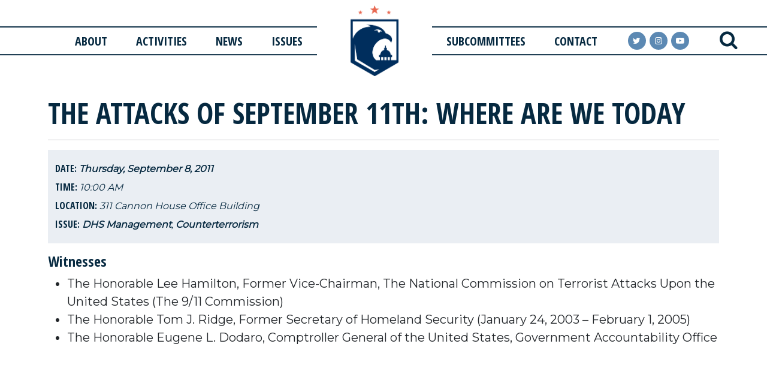

--- FILE ---
content_type: text/html;charset=UTF-8
request_url: https://democrats-homeland.house.gov/activities/hearings/the-attacks-of-september-11th-where-are-we-today
body_size: 8041
content:

	
	
	
	

	

	
		
	
	

	



	
	
	


	


    
	

		
		

		
	   	

		



		
		
			 
		    	
			
		
		

		
		

		

		
		

		 
		 
		 	
		 
                

                    

		
        
		

		
			
		

		
		

		
		


		

		



    
        








    
	

 

 

	 


    



	
	
	
	
	


		

	




	
	
	

	

	

	

	

 



	 

		
		
    
	

	





	







    

    

	

	

    

	


	
	

		
	

    
	

     
	


 
	

    

    

			
			
		
    
	

	





	







    

    

	

	

    

	


	
	

		
	

    
	

     
	


 
	

    

    

			
			
		



 




  
  







	
























	

	

	

	

	

	











		 
		


  
      
      
  
  
      
  
  
    
    

  

  
    
    
  

    
    
  

  
	
  


  
  


















<!DOCTYPE html>
<!--[if lt IE 7 ]><html lang="en" class="no-js ie ie6"> <![endif]-->
<!--[if IE 7 ]><html lang="en" class="no-js ie ie7"> <![endif]-->
<!--[if IE 8 ]><html lang="en" class="no-js ie ie8"> <![endif]-->
<!--[if IE 9 ]><html lang="en" class="no-js ie ie9"> <![endif]-->
<!--[if IE 10 ]><html lang="en" class="no-js ie ie10"> <![endif]-->
<!--[if IE 11 ]><html lang="en" class="no-js ie ie11"> <![endif]-->
<!--[if gt IE 11]><html lang="en" class="no-js ie"> <![endif]-->
<!--[if !(IE) ]><!-->
<html lang="en" class="no-js">
<!--<![endif]-->

	<head>
		
		
			
				
			
			<link rel="canonical" href="https://democrats-homeland.house.gov/activities/hearings/the-attacks-of-september-11th-where-are-we-today" />
		
		<meta charset="UTF-8">
		<meta http-equiv="X-UA-Compatible" content="IE=edge,chrome=1">


		<meta name="viewport" content="width=device-width, initial-scale=1.0">

		

		
		

		

		
			<title>The Attacks of September 11th: Where are We Today</title>
			
		
		
			<meta name="twitter:card" content="summary_large_image" />
		

		
		
			
		
		
			
		
		
			
		
		
		<meta name="twitter:title" content="The Attacks of September 11th: Where are We Today" />
		


		
		
			
				<meta name="date" content="2011-09-08" />
			
		
		
			
				<meta name="title" content="The Attacks of September 11th: Where are We Today" />
			
		

		

		

		


		
		
			
			

			
		

		

		
			<meta property="og:url" content="https://democrats-homeland.house.gov/activities/hearings/the-attacks-of-september-11th-where-are-we-today" />
		

		
		
			<meta property="og:image" content="https://democrats-homeland.house.gov/themes/homeland/images/sharelogo.jpg?nocache" />
			<meta name="twitter:image" content="https://democrats-homeland.house.gov/themes/homeland/images/sharelogo.jpg?nocache" />
		

		
			
		
		
			
		
		

		
			<meta property="og:title" content="The Attacks of September 11th: Where are We Today | House Committee on Homeland Security" />
			

		

		
			<meta property="og:description" content="The Official Website of the House Committee on Homeland Security" />
			<meta name="twitter:description" content="The Official Website of the House Committee on Homeland Security" />
		

		
		

		
	

	
		<link href="https://democrats-homeland.house.gov/themes/homeland/images/favicon.ico" rel="Icon" type="image/x-icon"/>


<script src="/themes/default_v6/scripts/jquery.min.js"></script>
<script src="/themes/default_v6/scripts/bootstrap.bundle.min.js"></script>
<script src="/themes/default_v6/scripts/jquery.html5-placeholder-shim.js"></script>

	<link rel="stylesheet" href="/themes/default_v6/styles/vendors/bootstrap.min.css">



		
		
				<link rel="stylesheet" href="/themes/homeland/styles/common.css?cachebuster=1763153826">
		

		<!--[if lte IE 6]>
			<link rel="stylesheet" href="http://universal-ie6-css.googlecode.com/files/ie6.1.1.css" media="screen, projection">
		<![endif]-->

		
		

		
		

		
		
		

 


		

	

  
  


<link href="https://fonts.googleapis.com/css?family=Montserrat:300,400|Open+Sans+Condensed:300,300i,700" rel="stylesheet">







	


	

	

	




    



	


		

		

		




	

 

 

	 


    



	
	
	
	
	


		

	




	
	
	

	

	

	

	

 



	 

		


		







	


</head>
<body  id="default" class="senatorx bg1  hearing ">
<a class="sr-only" href="#aria-skip-nav">Skip to content</a>







	


	


<!--googleoff: all-->


<div class="modal fade" id="NavMobileModal">
  <div class="modal-dialog modal-lg">
    <div class="modal-content">
      <div class="modal-header">
        <button aria-label="Close Button" type="button" class="close rounded-circle" data-bs-dismiss="modal"><span aria-hidden="true"><i class="icon icon-times iconWhite iconXLarge"></i></span><span class="sr-only">Close</span></button>
      </div>
      <div class="modal-body">
				<nav class="mobile-nav-links">
					
						
						
							
								
								
								
								
								
									
									
									
									
								
								
									
										
									
									
									
										
									
										
									
										
									
									
								
								<div class="mobile-nav-links__item dropdown no-descriptions">
									<a href="https://democrats-homeland.house.gov/about" class="mobile-nav-links__link">About</a>
									
										
											

		
		
			
			
			
			
				
					
						<ul class="dropdown-menu">
					

					
						
						
						
						
						
						
						<li>
							
							<a href="https://democrats-homeland.house.gov/about/ranking-member">Ranking Member Thompson </a>
							

		
		
			
			
			
			
		

		

		
						</li>
					
						
						
						
						
						
						
						<li>
							
							<a href="https://democrats-homeland.house.gov/about/membership/">Democratic Committee Members </a>
							

		
		
			
			
			
			
		

		

		
						</li>
					
						
						
						
						
						
						
						<li>
							
							<a href="https://democrats-homeland.house.gov/about/committee-history">Committee History </a>
							

		
		
			
			
			
			
		

		

		
						</li>
					

					
						</ul>
					
				
			
		

		

		
										
									
								</div>
							
						
							
								
								
								
								
								
									
									
									
									
								
								
									
										
									
									
									
										
									
										
									
										
									
										
									
									
								
								<div class="mobile-nav-links__item dropdown no-descriptions">
									<a href="https://democrats-homeland.house.gov/activities" class="mobile-nav-links__link">Activities</a>
									
										
											

		
		
			
			
			
			
				
					
						<ul class="dropdown-menu">
					

					
						
						
						
						
						
						
						<li>
							
							<a href="https://democrats-homeland.house.gov/activities/hearings">Hearings </a>
							

		
		
			
			
			
			
		

		

		
						</li>
					
						
						
						
						
						
						
						<li>
							
							<a href="/activities/hearings/full-committee-hearings">Full Committee Hearings </a>
							

		
		
			
			
			
			
		

		

		
						</li>
					
						
						
						
						
						
						
						<li>
							
							<a href="https://democrats-homeland.house.gov/activities/markups">Markups </a>
							

		
		
			
			
			
			
		

		

		
						</li>
					
						
						
						
						
						
						
						<li>
							
							<a href="https://democrats-homeland.house.gov/activities/other-events">Other Events </a>
							

		
		
			
			
			
			
		

		

		
						</li>
					

					
						</ul>
					
				
			
		

		

		
										
									
								</div>
							
						
							
								
								
								
								
								
									
									
									
									
								
								
									
										
									
									
									
										
									
										
									
										
									
										
									
										
									
										
											
											
									
								
								<div class="mobile-nav-links__item dropdown multiple-descriptions">
									<a href="https://democrats-homeland.house.gov/news" class="mobile-nav-links__link">News</a>
									
										
											

		
		
			
			
			
			
				
					
						<ul class="dropdown-menu">
					

					
						
						
						
						
						
						
						<li>
							
							<a href="https://democrats-homeland.house.gov/news/press-releases/table/">Press Releases </a>
							

		
		
			
			
			
			
		

		

		
						</li>
					
						
						
						
						
						
						
						<li>
							
							<a href="https://democrats-homeland.house.gov/news/legislation/table/">Legislation </a>
							

		
		
			
			
			
			
		

		

		
						</li>
					
						
						
						
						
						
						
						<li>
							
							<a href="https://democrats-homeland.house.gov/news/correspondence/table/">Correspondence </a>
							

		
		
			
			
			
			
		

		

		
						</li>
					
						
						
						
						
						
						
						<li>
							
							<a href="https://democrats-homeland.house.gov/news/media-advisories/table/">Media Advisories </a>
							

		
		
			
			
			
			
		

		

		
						</li>
					
						
						
						
						
						
						
						<li>
							
							<a href="https://democrats-homeland.house.gov/news/in-the-news/table/">In the News </a>
							

		
		
			
			
			
			
		

		

		
						</li>
					
						
						
						
						
						
						
						<li>
							
							<a href="https://democrats-homeland.house.gov/news/videos/">Videos </a>
							

		
		
			
			
			
			
		

		

		
						</li>
					

					
						</ul>
					
				
			
		

		

		
										
									
								</div>
							
						
							
								
								
								
								
								
									
									
									
									
								
								
									
										
									
									
									
										
									
										
									
										
									
										
									
										
									
										
									
										
											
											
									
								
								<div class="mobile-nav-links__item dropdown multiple-descriptions">
									<a href="https://democrats-homeland.house.gov/issues" class="mobile-nav-links__link">Issues</a>
									
										
											

		
		
			
			
			
			
				
					
						<ul class="dropdown-menu">
					

					
						
						
						
						
						
						
						<li>
							
							<a href="https://democrats-homeland.house.gov/issues/border-security">Border Security & Immigration </a>
							

		
		
			
			
			
			
		

		

		
						</li>
					
						
						
						
						
						
						
						<li>
							
							<a href="https://democrats-homeland.house.gov/issues/budget-appropriations">Budget & Appropriations </a>
							

		
		
			
			
			
			
		

		

		
						</li>
					
						
						
						
						
						
						
						<li>
							
							<a href="https://democrats-homeland.house.gov/issues/chemical-facility-security">Chemical Facility Security </a>
							

		
		
			
			
			
			
		

		

		
						</li>
					
						
						
						
						
						
						
						<li>
							
							<a href="https://democrats-homeland.house.gov/issues/counterterrorism">Counterterrorism </a>
							

		
		
			
			
			
			
		

		

		
						</li>
					
						
						
						
						
						
						
						<li>
							
							<a href="/issues/climate-change">Climate Change </a>
							

		
		
			
			
			
			
		

		

		
						</li>
					
						
						
						
						
						
						
						<li>
							
							<a href="https://democrats-homeland.house.gov/issues/cybersecurity">Cybersecurity </a>
							

		
		
			
			
			
			
		

		

		
						</li>
					
						
						
						
						
						
						
						<li>
							
							<a href="https://democrats-homeland.house.gov/issues/dhs-management">DHS Management </a>
							

		
		
			
			
			
			
		

		

		
						</li>
					
						
						
						
						
						
						
						<li>
							
							<a href="https://democrats-homeland.house.gov/issues/election-security">Election Security </a>
							

		
		
			
			
			
			
		

		

		
						</li>
					
						
						
						
						
						
						
						<li>
							
							<a href="https://democrats-homeland.house.gov/issues/emergency-preparedness-communications">Emergency Preparedness </a>
							

		
		
			
			
			
			
		

		

		
						</li>
					
						
						
						
						
						
						
						<li>
							
							<a href="https://democrats-homeland.house.gov/issues/health">Health </a>
							

		
		
			
			
			
			
		

		

		
						</li>
					
						
						
						
						
						
						
						<li>
							
							<a href="https://democrats-homeland.house.gov/issues/information-sharing-intelligence">Information Sharing & Intelligence </a>
							

		
		
			
			
			
			
		

		

		
						</li>
					
						
						
						
						
						
						
						<li>
							
							<a href="https://democrats-homeland.house.gov/issues/infrastructure-protection">Infrastructure Protection </a>
							

		
		
			
			
			
			
		

		

		
						</li>
					
						
						
						
						
						
						
						<li>
							
							<a href="https://democrats-homeland.house.gov/issues/port-maritime-security">Port & Maritime Security </a>
							

		
		
			
			
			
			
		

		

		
						</li>
					
						
						
						
						
						
						
						<li>
							
							<a href="https://democrats-homeland.house.gov/issues/privacy-civil-rights-civil-liberties">Privacy, Civil Rights, & Civil Liberties </a>
							

		
		
			
			
			
			
		

		

		
						</li>
					
						
						
						
						
						
						
						<li>
							
							<a href="https://democrats-homeland.house.gov/issues/science-technology">Science & Technology </a>
							

		
		
			
			
			
			
		

		

		
						</li>
					
						
						
						
						
						
						
						<li>
							
							<a href="https://democrats-homeland.house.gov/issues/secret-service">Secret Service </a>
							

		
		
			
			
			
			
		

		

		
						</li>
					
						
						
						
						
						
						
						<li>
							
							<a href="https://democrats-homeland.house.gov/issues/transportation-security">Transportation Security </a>
							

		
		
			
			
			
			
		

		

		
						</li>
					

					
						</ul>
					
				
			
		

		

		
										
									
								</div>
							
						
							
								
								
								
								
								
									
									
									
									
								
								
									
										
									
									
									
										
									
										
									
										
									
										
									
										
									
										
									
									
								
								<div class="mobile-nav-links__item dropdown no-descriptions">
									<a href="https://democrats-homeland.house.gov/subcommittees" class="mobile-nav-links__link">Subcommittees</a>
									
										
											

		
		
			
			
			
			
				
					
						<ul class="dropdown-menu">
					

					
						
						
						
						
						
						
						<li>
							
							<a href="https://democrats-homeland.house.gov/subcommittees/border-security-and-enforcement-119th-congress">Border Security & Enforcement </a>
							

		
		
			
			
			
			
		

		

		
						</li>
					
						
						
						
						
						
						
						<li>
							
							<a href="https://democrats-homeland.house.gov/subcommittees/counterterrorism-and-intelligence-119th-congress">Counterterrorism & Intelligence </a>
							

		
		
			
			
			
			
		

		

		
						</li>
					
						
						
						
						
						
						
						<li>
							
							<a href="https://democrats-homeland.house.gov/subcommittees/cybersecurity-and-infrastructure-protection-119th-congress">Cybersecurity & Infrastructure Protection </a>
							

		
		
			
			
			
			
		

		

		
						</li>
					
						
						
						
						
						
						
						<li>
							
							<a href="https://democrats-homeland.house.gov/subcommittees/transportation-and-maritime-security-119th-congress">Transportation & Maritime Security </a>
							

		
		
			
			
			
			
		

		

		
						</li>
					
						
						
						
						
						
						
						<li>
							
							<a href="https://democrats-homeland.house.gov/subcommittees/emergency-management-and-technology-119th-congress">Emergency Management & Technology </a>
							

		
		
			
			
			
			
		

		

		
						</li>
					
						
						
						
						
						
						
						<li>
							
							<a href="https://democrats-homeland.house.gov/subcommittees/oversight-investigations-and-accountability-119th-congress">Oversight, Investigations, & Accountability </a>
							

		
		
			
			
			
			
		

		

		
						</li>
					

					
						</ul>
					
				
			
		

		

		
										
									
								</div>
							
						
							
								
								
								
								
								
									
									
									
									
								
								
								<div class="mobile-nav-links__item dropdown">
									<a href="https://democrats-homeland.house.gov/contact" class="mobile-nav-links__link">Contact</a>
									
										
											

		
		
			
			
			
			
				
					
						<ul class="dropdown-menu">
					

					
						
						
						
						
						
						
						<li>
							
							<a href="https://democrats-homeland.house.gov/contact/email-us">Email Us </a>
							

		
		
			
			
			
			
		

		

		
						</li>
					
						
						
						
						
						
						
						<li>
							
							<a href="https://democrats-homeland.house.gov/contact/news-sign-up">News Sign-Up </a>
							

		
		
			
			
			
			
		

		

		
						</li>
					

					
						</ul>
					
				
			
		

		

		
										
									
								</div>
							
						
					
				</nav>
      </div>
    </div>
  </div>
</div>


<div class="modal fade" id="SearchModal">
	<div class="modal-dialog modal-lg">
		<div class="modal-content">
			<div class="modal-header">
			</div>
			<div class="modal-body">
				<div id="searchpopup">
					
					
					
					
					
					
					
					
					
					
					
					
					
					
					
					
					
					
					
					
					
					
					
					
					
					
					
					
					
					
					
					<form aria-label="search" id="sitesearch" method="get" action="/search" class="pull-right d-flex flex-row align-items-center">
						<input type="search" id="search-field" name="q" placeholder="Search" aria-label="search field">
						<input type="hidden" name="access" value="p" aria-label="access"/>
						<input type="hidden" name="as_dt" value="i" aria-label="hidden input"/>
						<input type="hidden" name="as_epq" value="" aria-label="hidden input"/>
						<input type="hidden" name="as_eq" value="" aria-label="hidden input"/>
						<input type="hidden" name="as_lq" value="" aria-label="hidden input"/>
						<input type="hidden" name="as_occt" value="any" aria-label="hidden input"/>
						<input type="hidden" name="as_oq" value="" aria-label="hidden input"/>
						<input type="hidden" name="as_q" value="" aria-label="hidden input"/>
						<input type="hidden" name="as_sitesearch" value="" aria-label="hidden input"/>
						<input type="hidden" name="client" value="" aria-label="hidden input"/>
						<input type="hidden" name="sntsp" value="0" aria-label="hidden input"/>
						<input type="hidden" name="filter" value="0" aria-label="hidden input"/>
						<input type="hidden" name="getfields" value="" aria-label="hidden input"/>
						<input type="hidden" name="lr" value="" aria-label="hidden input"/>
						<input type="hidden" name="num" value="15" aria-label="hidden input"/>
						<input type="hidden" name="numgm" value="3" aria-label="hidden input"/>
						<input type="hidden" name="oe" value="UTF8" aria-label="hidden input"/>
						<input type="hidden" name="output" value="xml_no_dtd" aria-label="hidden input"/>
						<input type="hidden" name="partialfields" value="" aria-label="hidden input"/>
						<input type="hidden" name="proxycustom" value="" aria-label="hidden input"/>
						<input type="hidden" name="proxyreload" value="0" aria-label="hidden input"/>
						<input type="hidden" name="proxystylesheet" value="default_frontend" aria-label="hidden input"/>
						<input type="hidden" name="requiredfields" value="" aria-label="hidden input"/>
						<input type="hidden" name="sitesearch" value="" aria-label="hidden input"/>
						<input type="hidden" name="sort" value="date:D:S:d1" aria-label="hidden input"/>
						<input type="hidden" name="start" value="0" aria-label="hidden input"/>
						<input type="hidden" name="ud" value="1" aria-label="hidden input"/>
						<button aria-label="Search Button" type="submit" value="submit">
							<span class="glyphicon glyphicon-search">
							<i class="icon icon-search iconNavy iconXLarge"></i>
							<span class="hidden">Search Button</span>
							</span>
						</button>
					</form>
					<button aria-label="close" type="button" class="close rounded-circle"
					data-bs-dismiss="modal"><span aria-hidden="true">
					<i class="icon icon-times iconNavy iconXLarge">
					</i>
					<span class='hidden'>close</span>
					</span>
					</button>

				</div>
			</div>
		</div>
	</div>
</div>






<div id="js-header"  class="bggreen shrink  header header__interior" >
	
	<!--googleoff: all-->





<nav class="navigation navbar">
	<ul class="navigation__list nav-pills nav-justified list-unstyled">
		
			
			
				
					
					
					
					
					
						
						
						
						
					
					
						
							
						
						
						
							
						
							
						
							
						
						
					
					<li class="navigation__list-item navigation__list-item--laptop-plus About dropdown no-descriptions">
						<a href="https://democrats-homeland.house.gov/about">About</a>
						
							
								

		
		
			
			
			
			
				
					
						<ul class="dropdown-menu">
					

					
						
						
						
						
						
						
						<li>
							
							<a href="https://democrats-homeland.house.gov/about/ranking-member">Ranking Member Thompson </a>
							

		
		
			
			
			
			
		

		

		
						</li>
					
						
						
						
						
						
						
						<li>
							
							<a href="https://democrats-homeland.house.gov/about/membership/">Democratic Committee Members </a>
							

		
		
			
			
			
			
		

		

		
						</li>
					
						
						
						
						
						
						
						<li>
							
							<a href="https://democrats-homeland.house.gov/about/committee-history">Committee History </a>
							

		
		
			
			
			
			
		

		

		
						</li>
					

					
						</ul>
					
				
			
		

		

		
							
						
					</li>
				
			
				
					
					
					
					
					
						
						
						
						
					
					
						
							
						
						
						
							
						
							
						
							
						
							
						
						
					
					<li class="navigation__list-item navigation__list-item--laptop-plus Activities dropdown no-descriptions">
						<a href="https://democrats-homeland.house.gov/activities">Activities</a>
						
							
								

		
		
			
			
			
			
				
					
						<ul class="dropdown-menu">
					

					
						
						
						
						
						
						
						<li>
							
							<a href="https://democrats-homeland.house.gov/activities/hearings">Hearings </a>
							

		
		
			
			
			
			
		

		

		
						</li>
					
						
						
						
						
						
						
						<li>
							
							<a href="/activities/hearings/full-committee-hearings">Full Committee Hearings </a>
							

		
		
			
			
			
			
		

		

		
						</li>
					
						
						
						
						
						
						
						<li>
							
							<a href="https://democrats-homeland.house.gov/activities/markups">Markups </a>
							

		
		
			
			
			
			
		

		

		
						</li>
					
						
						
						
						
						
						
						<li>
							
							<a href="https://democrats-homeland.house.gov/activities/other-events">Other Events </a>
							

		
		
			
			
			
			
		

		

		
						</li>
					

					
						</ul>
					
				
			
		

		

		
							
						
					</li>
				
			
				
					
					
					
					
					
						
						
						
						
					
					
						
							
						
						
						
							
						
							
						
							
						
							
						
							
						
							
								
								
						
					
					<li class="navigation__list-item navigation__list-item--laptop-plus News dropdown multiple-descriptions dropdown-item ">
						<a href="https://democrats-homeland.house.gov/news">News</a>
						
							
								

		
		
			
			
			
			
				
					
						<ul class="dropdown-menu">
					

					
						
						
						
						
						
						
						<li>
							
							<a href="https://democrats-homeland.house.gov/news/press-releases/table/">Press Releases </a>
							

		
		
			
			
			
			
		

		

		
						</li>
					
						
						
						
						
						
						
						<li>
							
							<a href="https://democrats-homeland.house.gov/news/legislation/table/">Legislation </a>
							

		
		
			
			
			
			
		

		

		
						</li>
					
						
						
						
						
						
						
						<li>
							
							<a href="https://democrats-homeland.house.gov/news/correspondence/table/">Correspondence </a>
							

		
		
			
			
			
			
		

		

		
						</li>
					
						
						
						
						
						
						
						<li>
							
							<a href="https://democrats-homeland.house.gov/news/media-advisories/table/">Media Advisories </a>
							

		
		
			
			
			
			
		

		

		
						</li>
					
						
						
						
						
						
						
						<li>
							
							<a href="https://democrats-homeland.house.gov/news/in-the-news/table/">In the News </a>
							

		
		
			
			
			
			
		

		

		
						</li>
					
						
						
						
						
						
						
						<li>
							
							<a href="https://democrats-homeland.house.gov/news/videos/">Videos </a>
							

		
		
			
			
			
			
		

		

		
						</li>
					

					
						</ul>
					
				
			
		

		

		
							
						
					</li>
				
			
				
					
					
					
					
					
						
						
						
						
					
					
						
							
						
						
						
							
						
							
						
							
						
							
						
							
						
							
						
							
								
								
						
					
					<li class="navigation__list-item navigation__list-item--laptop-plus Issues dropdown multiple-descriptions dropdown-item ">
						<a href="https://democrats-homeland.house.gov/issues">Issues</a>
						
							
								

		
		
			
			
			
			
				
					
						<ul class="dropdown-menu">
					

					
						
						
						
						
						
						
						<li>
							
							<a href="https://democrats-homeland.house.gov/issues/border-security">Border Security & Immigration </a>
							

		
		
			
			
			
			
		

		

		
						</li>
					
						
						
						
						
						
						
						<li>
							
							<a href="https://democrats-homeland.house.gov/issues/budget-appropriations">Budget & Appropriations </a>
							

		
		
			
			
			
			
		

		

		
						</li>
					
						
						
						
						
						
						
						<li>
							
							<a href="https://democrats-homeland.house.gov/issues/chemical-facility-security">Chemical Facility Security </a>
							

		
		
			
			
			
			
		

		

		
						</li>
					
						
						
						
						
						
						
						<li>
							
							<a href="https://democrats-homeland.house.gov/issues/counterterrorism">Counterterrorism </a>
							

		
		
			
			
			
			
		

		

		
						</li>
					
						
						
						
						
						
						
						<li>
							
							<a href="/issues/climate-change">Climate Change </a>
							

		
		
			
			
			
			
		

		

		
						</li>
					
						
						
						
						
						
						
						<li>
							
							<a href="https://democrats-homeland.house.gov/issues/cybersecurity">Cybersecurity </a>
							

		
		
			
			
			
			
		

		

		
						</li>
					
						
						
						
						
						
						
						<li>
							
							<a href="https://democrats-homeland.house.gov/issues/dhs-management">DHS Management </a>
							

		
		
			
			
			
			
		

		

		
						</li>
					
						
						
						
						
						
						
						<li>
							
							<a href="https://democrats-homeland.house.gov/issues/election-security">Election Security </a>
							

		
		
			
			
			
			
		

		

		
						</li>
					
						
						
						
						
						
						
						<li>
							
							<a href="https://democrats-homeland.house.gov/issues/emergency-preparedness-communications">Emergency Preparedness </a>
							

		
		
			
			
			
			
		

		

		
						</li>
					
						
						
						
						
						
						
						<li>
							
							<a href="https://democrats-homeland.house.gov/issues/health">Health </a>
							

		
		
			
			
			
			
		

		

		
						</li>
					
						
						
						
						
						
						
						<li>
							
							<a href="https://democrats-homeland.house.gov/issues/information-sharing-intelligence">Information Sharing & Intelligence </a>
							

		
		
			
			
			
			
		

		

		
						</li>
					
						
						
						
						
						
						
						<li>
							
							<a href="https://democrats-homeland.house.gov/issues/infrastructure-protection">Infrastructure Protection </a>
							

		
		
			
			
			
			
		

		

		
						</li>
					
						
						
						
						
						
						
						<li>
							
							<a href="https://democrats-homeland.house.gov/issues/port-maritime-security">Port & Maritime Security </a>
							

		
		
			
			
			
			
		

		

		
						</li>
					
						
						
						
						
						
						
						<li>
							
							<a href="https://democrats-homeland.house.gov/issues/privacy-civil-rights-civil-liberties">Privacy, Civil Rights, & Civil Liberties </a>
							

		
		
			
			
			
			
		

		

		
						</li>
					
						
						
						
						
						
						
						<li>
							
							<a href="https://democrats-homeland.house.gov/issues/science-technology">Science & Technology </a>
							

		
		
			
			
			
			
		

		

		
						</li>
					
						
						
						
						
						
						
						<li>
							
							<a href="https://democrats-homeland.house.gov/issues/secret-service">Secret Service </a>
							

		
		
			
			
			
			
		

		

		
						</li>
					
						
						
						
						
						
						
						<li>
							
							<a href="https://democrats-homeland.house.gov/issues/transportation-security">Transportation Security </a>
							

		
		
			
			
			
			
		

		

		
						</li>
					

					
						</ul>
					
				
			
		

		

		
							
						
					</li>
				
			
				
					
					
					
					
					
						
						
						
						
					
					
						
							
						
						
						
							
						
							
						
							
						
							
						
							
						
							
						
						
					
					<li class="navigation__list-item navigation__list-item--laptop-plus Subcommittees dropdown no-descriptions">
						<a href="https://democrats-homeland.house.gov/subcommittees">Subcommittees</a>
						
							
								

		
		
			
			
			
			
				
					
						<ul class="dropdown-menu">
					

					
						
						
						
						
						
						
						<li>
							
							<a href="https://democrats-homeland.house.gov/subcommittees/border-security-and-enforcement-119th-congress">Border Security & Enforcement </a>
							

		
		
			
			
			
			
		

		

		
						</li>
					
						
						
						
						
						
						
						<li>
							
							<a href="https://democrats-homeland.house.gov/subcommittees/counterterrorism-and-intelligence-119th-congress">Counterterrorism & Intelligence </a>
							

		
		
			
			
			
			
		

		

		
						</li>
					
						
						
						
						
						
						
						<li>
							
							<a href="https://democrats-homeland.house.gov/subcommittees/cybersecurity-and-infrastructure-protection-119th-congress">Cybersecurity & Infrastructure Protection </a>
							

		
		
			
			
			
			
		

		

		
						</li>
					
						
						
						
						
						
						
						<li>
							
							<a href="https://democrats-homeland.house.gov/subcommittees/transportation-and-maritime-security-119th-congress">Transportation & Maritime Security </a>
							

		
		
			
			
			
			
		

		

		
						</li>
					
						
						
						
						
						
						
						<li>
							
							<a href="https://democrats-homeland.house.gov/subcommittees/emergency-management-and-technology-119th-congress">Emergency Management & Technology </a>
							

		
		
			
			
			
			
		

		

		
						</li>
					
						
						
						
						
						
						
						<li>
							
							<a href="https://democrats-homeland.house.gov/subcommittees/oversight-investigations-and-accountability-119th-congress">Oversight, Investigations, & Accountability </a>
							

		
		
			
			
			
			
		

		

		
						</li>
					

					
						</ul>
					
				
			
		

		

		
							
						
					</li>
				
			
				
					
					
					
					
					
						
						
						
						
					
					
					<li class="navigation__list-item navigation__list-item--laptop-plus Contact dropdown">
						<a href="https://democrats-homeland.house.gov/contact">Contact</a>
						
							
								

		
		
			
			
			
			
				
					
						<ul class="dropdown-menu">
					

					
						
						
						
						
						
						
						<li>
							
							<a href="https://democrats-homeland.house.gov/contact/email-us">Email Us </a>
							

		
		
			
			
			
			
		

		

		
						</li>
					
						
						
						
						
						
						
						<li>
							
							<a href="https://democrats-homeland.house.gov/contact/news-sign-up">News Sign-Up </a>
							

		
		
			
			
			
			
		

		

		
						</li>
					

					
						</ul>
					
				
			
		

		

		
							
						
					</li>
				
			
		
		<li class="navigation__list-item navigation__list-item--logo">
			<figure class="navigation__figure">
				<a href="/" class="navigation__figure-link">
					<img class="navigation__figure-img" alt="House Committe On Homeland Security" src="/themes/homeland/images/HouseHomeland_Symbol.png">
					<img class="navigation__figure-img navigation__figure-img--mobile" alt="House Committe On Homeland Security" src="/themes/homeland/images/nav_logo.png">
				</a>
			</figure>
		</li>
		<li class="navigation__list-item navigation__list-item--socials">
			<div class="navigation__social-group" role="group">

				<a rel="noopener noreferrer" class="navigation__link navigation__pill navigation__link--twitter twitter" href="https://twitter.com/homelanddems" target="_blank">
					<i class="icon icon-twitter social iconWhite"></i>
					<span class="sr-only">twitter</span>
				</a>
				<a rel="noopener noreferrer" class="navigation__link navigation__pill navigation__link--instagram instagram" href="https://www.instagram.com/homelanddems/" target="_blank">
					<i class="icon icon-instagram social iconWhite"></i>
					<span class="sr-only">instagram</span>
				</a>

				<a rel="noopener noreferrer" class="navigation__link navigation__pill navigation__link--youtube youtube" href="https://www.youtube.com/user/HomelandDems" target="_blank">
					<i class="icon icon-youtube-play social iconWhite"></i>
					<span class="sr-only">youtube</span>
				</a>

			</div>
		</li>
		<li class="navigation__list-item navigation__list-item--search">
			<a class="navigation__search-botton-modal srchbuttonmodal" href="#" data-bs-toggle="modal" data-bs-target="#SearchModal" aria-label="search" title="search">
				<i class="icon icon-search iconNavy iconLarge"></i>
				<span class="sr-only">search</span>
			</a>
		</li>
		<li class="navigation__list-item navigation__list-item--mobile navigation__list-item--menu">
			<a class="navigation__toggle-menu togglemenu" href="#" data-bs-toggle="modal" data-bs-target="#NavMobileModal">
				<i class="icon icon-navicon iconWhite iconLarge"></i>
				<span class="sr-only">MENU</span>
			</a>
		</li>
	</ul>

	<script type="text/javascript">
		$( ".srchbutton" ).click(function(e) {

							// NOTE: sometimes the search body page has an id of search; so we specifically target the div
			$( "div#search" ).toggleClass( "showme" );

			if ($( "div#search" ).hasClass( "showme" )){
				$( ".nav" ).addClass('fade-out');
				$( ".togglemenu" ).fadeOut( 0 );
				$( "div#search #sitesearch #search-field").focus();
			}else{
				$( ".nav" ).removeClass('fade-out')
				$( ".togglemenu" ).delay( 300 ).fadeIn( 300 );
			};
			if ($( ".srchbutton .searchbutton" ).hasClass( "icon icon-search" )){

				$( ".srchbutton .searchbutton" ).removeClass( "icon icon-search" );
				$( ".srchbutton .searchbutton" ).addClass( "icon icon-times" );
			}else{
				$( ".srchbutton .searchbutton" ).removeClass( "icon icon-times" );
				$( ".srchbutton .searchbutton" ).addClass( "icon icon-search" );
			};
		});
	</script>
</nav>

<!--googleon: all-->

</div>


<script>
$(function(){
	$('.mobile-nav-links__link').each(function(){
		// did not use preventdefault because the href in the dropdown list will inherit so instead remove href to maintiain css
	
		$(this).click(function(e){
			e.preventDefault();
			$('.mobile-nav-links__item').removeClass('mobile-nav-links__item--selected');
			$(this).parent().addClass('mobile-nav-links__item--selected');
			$(this).unbind('click');
		});
		$(this).click(function(e){

		});
	})
})
</script>

<div id="aria-skip-nav"></div>




  

  









	



	
	<div id="content" role="main  ">








	

	
	
		
		
	















	<div class="container" id="main_container">





	
	<div id='breadcrumb'></div>





<div class="one_column row">




	
	




	

	<div class="clearfix col-md-12" id="main_column">




  

  



  
  <div id="hearingcontent" class="hearing article">
    

    
      



        <h1 class="main_page_title no-top-margin">

          

          
          
          The Attacks of September 11th: Where are We Today
        </h1>
        
        <hr>

        

          <p class="hearing__paragraph hearing-meta row">
            
                
                <span class="hearing__date date col-md-12"> <b>Date: </b> Thursday, September 8, 2011
                  
                  
                
                </span>
                <span class="hearing__time time col-md-12"><b>Time: </b>10:00 AM</span>
            
            
              <span class="hearing__location location col-md-12"><b>Location: </b>311 Cannon House Office Building </span>
            
            
            
            
             
            <span class="hearing__committee committee col-md-12"><b>Issue: </b> 
              
                
                    <a href="/issues/dhs-management">DHS Management</a>,
                
              
                
                  <a href="/issues/counterterrorism">Counterterrorism</a>
                  
              
          </span>
        
          </p>
          
        

        

        


        
        
        

        
        

        
      
      
        <div id='hearing-agenda' class="hearing__agenda agenda">
          
            
            <section class="sectionhead__hearingInfo">
							<h4>Witnesses</h4>
<ul>
<li>The Honorable Lee Hamilton,&nbsp;Former Vice-Chairman,&nbsp;The National Commission on Terrorist Attacks Upon the United States&nbsp;(The 9/11 Commission)</li>
<li>The Honorable Tom J. Ridge,&nbsp;Former Secretary of Homeland Security&nbsp;(January 24, 2003 &ndash; February 1, 2005)</li>
<li>The Honorable Eugene L. Dodaro,&nbsp;Comptroller General of the United States,&nbsp;Government Accountability Office</li>
</ul>
<center><iframe allowfullscreen="" frameborder="0" height="345" src="https://www.youtube.com/embed/3RI5OwVt3o4?rel=0" width="420"></iframe></center>
<h2>Witnesses</h2>
<h4 class="migrated-documents">Documents</h4>
<ul>
<li><a href="../../../imo/media/doc/20110908100754-10868.pdf">Prepared Statement - Ranking Member Thompson</a></li>
</ul>
<p># # #<br /> Media contact:  (202) 225-9978</p>
            </section>






<script>
  $(document).ready(function() {

		// Hide elements that meet the specified conditions
		$('div, h1, h2, h3, h4, h5, p, span').each(function() {
			var content = $(this).html().trim();
			var hasBackgroundImage = $(this).css('background-image') !== 'none';
			var hasBeforeOrAfterContent = $(this).filter(':before, :after').length > 0;
			
			if ((content === '' || content === '&nbsp;') && !hasBackgroundImage && !hasBeforeOrAfterContent) {
				$(this).hide();
			}
		});
	

	
    // Check if there are any iframes on the page
	 if ($('.article iframe').length > 0) {
      // Iterate through each iframe
      $('.article  iframe').each(function() {
        // Check if the iframe does not have an alt attribute
        if (!$(this).attr('alt')) {
          // Set alt attribute using the page title
          var pageTitle = $('title').text();
          $(this).attr('alt', pageTitle);
          $(this).attr('aria-label', pageTitle);
          $(this).attr('title', pageTitle);
        }
      });
    }

    // Check if there are any images on the page
    if ($('.article  img').length > 0) {
      // Iterate through each image
      $('.article  img').each(function() {
        // Check if the image does not have an alt attribute
        if (!$(this).attr('alt')) {
          // Set alt attribute using the page title
          var pageTitle = $('title').text();
          $(this).attr('alt', pageTitle);
          $(this).attr('aria-label', pageTitle);
          $(this).attr('title', pageTitle);
        }
      });
    }
  });
</script>




          
        </div>
      
      

        <div class="video-container">

          
          
          

          
          

          
          

          

          <div class="clearfix"></div>

          <div class="row">
            <div class="col-lg-8 col-lg-offset-2">
              <div class="hearing__place-holder hearingplaceholder">
                
                    
                    
                
              </div>
            </div>
          </div>

          
        </div> 



      

      

      
	

 

 

	 


    



	
	
	
	
	


		

	




	
	
	

	

	

	

	

 



	 

		
		
		
		
		
        
    

    
    
	

 

 

	 


    



	
	
	
	
	


		

	




	
	
	

	

	

	

	

 



	 

		
		
		
		
		
      
      

  
	

	
	


	

    

		
		
		
		
		
    


    
	
	




		
		
		
		
		


      


      



      




      
      
      


      </div>
      



      
      
      </div>
      


      
      
      </div>
      </div>
      </div>
      <script>
  
        $("#hearing-agenda").find("p span").attr('style',"");
        $("#hearing-agenda").find("li span").attr('style',"");
        $("#hearing-agenda").find("h4 span").attr('style',"");
        $("#hearing-agenda").find("h4").attr('style', "");
        $("#hearing-agenda").find("ul").attr('style',"")
        $("#hearing-agenda").find("li a").attr('style',"")
    
        </script>
    
      <footer class="footer">
	
	
	
		<ul class="footer__nav-list">
			
				
				<li class="footer__nav-list-item">
					<a class="footer__nav-link" href="/copyright">Copyright</a>
				</li>
			
				
				<li class="footer__nav-list-item">
					<a class="footer__nav-link" href="/privacy">Privacy</a>
				</li>
			
				
				<li class="footer__nav-list-item">
					<a class="footer__nav-link" href="/accessibility">Accessibility</a>
				</li>
			
			<li class="footer__nav-list-item">
				<a class="footer__nav-link" href="https://homeland.house.gov/" target="_blank">Republican Website</a>
			</li>
		</ul>
	
	<ul class="footer__social-list list-inline list-unstyled">
		<li class="footer__social-list-item">
			<a rel="noopener noreferrer" class="footer__social-link twitter" href="https://twitter.com/homelanddems" target = "_blank" rel="noopener noreferrer"><i class="icon icon-twitter social iconWhite"></i>
			<span class="sr-only">twitter</span></a>
		</li>

		<li class="footer__social-list-item">
			<a rel="noopener noreferrer" class="footer__social-link instagram" href="https://www.instagram.com/homelanddems/" target = "_blank" rel="noopener noreferrer"><i class="icon icon-instagram social iconWhite"></i>
			<span class="sr-only">instagram</span></a>
		</li>
		
		<li class="footer__social-list-item">
			<a rel="noopener noreferrer" class="footer__social-link youtube" href="https://www.youtube.com/user/HomelandDems" target = "_blank" rel="noopener noreferrer">
			<i class="icon icon-youtube-play social iconWhite"></i>
			<span class="sr-only">youtube</span></a>
		</li>
		
	</ul>
</footer>

<script src="/themes/homeland/scripts/jquery.stickybits.min.js"></script>

<script type="text/template" class="deferred-script">
	$( window ).load(function() {
		var mainbody = $("#content").height();
		var mainwindow = $(window).height();
		if (mainbody < mainwindow){
			$( "#content" ).css( "min-height", mainwindow - 210 );
		}
    $('#js-header').css('z-index', 9999).stickybits();
	});







</script>
<script src="/themes/homeland/scripts/detect-IE.js"></script>



  


      

<script src="//platform.twitter.com/widgets.js"></script>
<script src="/scripts/vendor/orientation.js?cachebuster=1759801824" defer></script>
<script src="/scripts/vendor/modernizr/modernizr.js?cachebuster=1759801824" defer></script>
<script src="/scripts/vendor/selectivizr/selectivizr.js?cachebuster=1759801825" defer></script>
<script src="/themes/default_v6/scripts/global.js" defer></script>

<script src="/scripts/vendor/mootools/mootools.js?cachebuster=1759801824" defer></script>
<script src="/scripts/vendor/mootools/mootools-more.js?cachebuster=1759801824" defer></script>



<script type="text/template" class="deferred-script">
	// fix for bootstrap tooltip hide/mootools hide collision
	$$('form input,form select,form textarea, input, .nav-tabs li a').each(function(item) { if (typeof item.hide == 'function') { item.hide = null; } });
	Element.implement({
		'slide': function(how, mode){
			return this;
		}
	});
</script>





<script>
	window.top['site_path'] = "66D6C09E-E94F-7D4B-DBFB-C3B5098ECEEB";

	

    var application = {
        "config": {
            "tinymce": {
                "plugins": {
                    "selectvideo": {
                        "player": "jwplayer", // should be set to "legacy" or "jwplayer" currently
                        "youtube": true, // set to true to write the youtube tags for youtube videos
                        "width": "100%", // set width and height on the containing element
                        "height": "100%",
                        "tracking": true
                    }
                }
            }
        },
        "fn": { // deprecated mootools 1.2 stuff that we'll probably still use once we upgrade fully to 1.3
            "defined": function(obj) {
                return (obj != undefined);
            },
            "check": function(obj) {
                return !!(obj || obj === 0);
            }
        },
        "form": {
			"captchaSiteKeyhCaptcha": "96c4b2bc-eb8e-4444-bc4a-c46c90f43fce",
        	"captchaSiteKey": "6LdzOKUUAAAAADnLchTrvmxLyuwns-W8ZLiQFk_m",
            "processed": null
			
			
			
			
        },
        "friendly_urls": true,
        "map": {
            "width": "100%", // set width and height on the containing element
            "height": "100%"
        },
        "siteroot": "https://democrats-homeland.house.gov/",
        "theme": "homeland",
        "webroot": "https://democrats-homeland.house.gov/"
		
			, "defaultTheme": "default_v6"
		
    };

	var yt_players = [];
	function onYouTubePlayerAPIReady() {
		var carousel = $('.carousel');

		if (carousel.length > 0) {
			carousel.on('slide', function() {
				if (typeof yt_players != 'undefined' && yt_players.constructor === Array && yt_players.length > 0) {
					yt_players.each(function(current) {
						if (application.fn.check(current.player) && typeof current.player.pauseVideo != 'undefined') {
							current.player.pauseVideo();
						}
					});
				}
			});
			//$('.carousel').carousel('cycle');
		}
		Array.each(yt_players, function(video) {
			video.target.innerHTML = "";
			video.player = new YT.Player(video.target, {
				width: video.width,
				height: video.height,
				videoId: video.id,
				playerVars: {
		            controls: 1,
		            showinfo: 0 ,
		            modestbranding: 1,
		            wmode: "transparent"
		        },
				events: {
					'onStateChange': function(event) {
						if (event.data == YT.PlayerState.PLAYING) {
							if (typeof _gaq != 'undefined') { _gaq.push(['_trackEvent', 'Video', 'Play', video.title ]); }
							//$('.carousel').carousel('pause');
							carousel.each(function(index) {
								$(this).carousel('pause');
							});
						} else if (event.data == YT.PlayerState.PAUSED) {
							//if (typeof _gaq != 'undefined') {  _gaq.push(['_trackEvent', 'Video', 'Pause', video.title ]); }
							//$('.carousel').carousel('cycle');
						} else if (event.data == YT.PlayerState.ENDED) {
							if (typeof _gaq != 'undefined') { _gaq.push(['_trackEvent', 'Video', 'Complete', video.title ]); }
							//carousel.carousel('cycle');
							carousel.each(function(index) {
								$(this).carousel('cycle');

							});
						}
					}
				}
			});
		});


	}

	$(function() {
		var tag = document.createElement('script');
		tag.src = "//www.youtube.com/player_api";
		var firstScriptTag = document.getElementsByTagName('script')[0];
		firstScriptTag.parentNode.insertBefore(tag, firstScriptTag);
	});

	function returnfalse() { return false }
</script>






  






<!--[if lt IE 9]>
	<script src="/scripts/polyfills/jquery.backgroundSize.js" type="text/javascript"></script>
	<script type="text/javascript">
		$(function() {
			$('.bg-fix').css({'background-size': 'cover'});
		});
	</script>
<![endif]-->

<script>
	$(function() {
		$('a').each(function() {
			var $this = $(this);
			var newWin = $this.hasClass('new-win');
			var senExit = $this.hasClass('sen-exit');
			if (newWin === true || senExit === true) {
				var href = $this.attr('href');
				if (typeof href !== 'undefined' && href !== '') {
					if (href.indexOf('javascript:') === -1 && href.charAt(0) !== '#') {
						var uri = (senExit === true) ? '' + encodeURIComponent(href) : href;

						$this.click(function(e) {
							e.preventDefault();
							window.open(uri);
						});
					}
				}
			}
		});
	});
</script>



	

<script type="text/javascript">
    /* moved to mootools below; window.addEvent("domready", function() {
        $$("script.deferred-script").each(function(script) {
            Browser.exec((Browser.ie) ? script.innerHTML : script.get("text"));
        });
    });*/

	$(function() {
		$("script.deferred-script").each(function() {
			var text = $(this).text();
			if (window.execScript){
				window.execScript(text);
			} else {
				var script = document.createElement('script');
				script.setAttribute('type', 'text/javascript');
				script.text = text;
				document.head.appendChild(script);
				document.head.removeChild(script);
			}
		});
	});
</script>



</body>
</html>

    

    

--- FILE ---
content_type: text/css
request_url: https://democrats-homeland.house.gov/themes/homeland/styles/common.css?cachebuster=1763153826
body_size: 19423
content:
@charset "UTF-8";
/* IMPORT SITE CUSTOM STYLES */
/*breakpoints*/
/*colors*/
/*font sizes*/
/*colors*/
/*font sizes*/
/*colors*/
/*font sizes*/
/*font element mixins*/
/* primary font*/
/* Secondary Font */
/* Buttons */
/* Links */
/* Social Icons */
/* print and email buttons */
@font-face {
  font-family: "icomoon";
  src: url("../fonts//icomoon.eot?38wtzl");
  src: url("../fonts//icomoon.eot?38wtzl#iefix") format("embedded-opentype"), url("../fonts//icomoon.ttf?38wtzl") format("truetype"), url("../fonts//icomoon.woff?38wtzl") format("woff"), url("../fonts//icomoon.svg?38wtzl#icomoon") format("svg");
  font-weight: normal;
  font-style: normal;
}
.icon {
  /* use !important to prevent issues with browser extensions that change fonts */
  font-family: "icomoon" !important;
  speak: none;
  font-style: normal;
  font-weight: normal;
  font-variant: normal;
  text-transform: none;
  line-height: 1;
  /* Better Font Rendering =========== */
  -webkit-font-smoothing: antialiased;
  -moz-osx-font-smoothing: grayscale;
}

.iconWhite {
  color: #fff;
  font-size: 0.875rem;
}
.iconWhite:hover {
  color: #5c89b3;
}

.iconNavy {
  color: #062940;
  font-size: 0.875rem;
}
.iconNavy:hover {
  color: #5c89b3;
}

.iconLarge {
  font-size: 2rem;
}

.iconXLarge {
  font-size: 3rem;
}

.icon-search:before {
  content: "\f002";
}

.icon-close:before {
  content: "\f00d";
}

.icon-remove:before {
  content: "\f00d";
}

.icon-times:before {
  content: "\f00d";
}

.icon-chevron-left:before {
  content: "\f053";
}

.icon-chevron-right:before {
  content: "\f054";
}

.icon-twitter-square:before {
  content: "\f081";
}

.icon-facebook-square:before {
  content: "\f082";
}

.icon-twitter:before {
  content: "\f099";
}

.icon-facebook:before {
  content: "\f09a";
}

.icon-facebook-f:before {
  content: "\f09a";
}

.icon-filter:before {
  content: "\f0b0";
}

.icon-bars:before {
  content: "\f0c9";
}

.icon-navicon:before {
  content: "\f0c9";
}

.icon-reorder:before {
  content: "\f0c9";
}

.icon-angle-left:before {
  content: "\f104";
}

.icon-angle-right:before {
  content: "\f105";
}

.icon-youtube-square:before {
  content: "\f166";
}

.icon-youtube:before {
  content: "\f167";
}

.icon-youtube-play:before {
  content: "\f16a";
}

.icon-instagram:before {
  content: "\f16d";
}

.icon-facebook-official:before {
  content: "\f230";
}

.icon-medium:before {
  content: "\f23a";
}

figure {
  margin: 0;
}

h1 {
  color: #062940;
  font-size: 3rem;
  font-family: "Open Sans Condensed", sans-serif;
  font-weight: 700;
  font-weight: bold;
  -webkit-font-smoothing: antialiased;
  -moz-osx-font-smoothing: grayscale;
}
@media (max-width: 37.5em) {
  h1 {
    font-size: 2rem;
  }
}

h2 {
  color: #062940;
  font-size: 2rem;
  font-family: "Open Sans Condensed", sans-serif;
  font-weight: 700;
  font-weight: bold;
  -webkit-font-smoothing: antialiased;
  -moz-osx-font-smoothing: grayscale;
}
h2 a {
  color: #062940;
  font-size: 2rem;
}
h2 a:hover {
  color: #5c89b3;
  text-decoration: none;
}
@media (max-width: 37.5em) {
  h2 {
    font-size: 1.5rem;
  }
}

h3 {
  color: #062940;
  font-size: 1.5rem;
  font-family: "Open Sans Condensed", sans-serif;
  font-weight: 700;
  font-weight: bold;
  -webkit-font-smoothing: antialiased;
  -moz-osx-font-smoothing: grayscale;
}
@media (max-width: 37.5em) {
  h3 {
    font-size: 1.25rem;
  }
}
h3 a {
  font-size: 1.5rem;
}
@media (max-width: 37.5em) {
  h3 a {
    font-size: 1.25rem;
  }
}

h4 {
  color: #062940;
  font-size: 1rem;
  font-family: "Open Sans Condensed", sans-serif;
  font-weight: 700;
  font-weight: bold;
  -webkit-font-smoothing: antialiased;
  -moz-osx-font-smoothing: grayscale;
}
@media (max-width: 37.5em) {
  h4 {
    font-size: 0.875rem;
  }
}

h5 {
  color: #062940;
  font-size: 1rem;
  font-family: "Open Sans Condensed", sans-serif;
  font-weight: 700;
  font-weight: bold;
  -webkit-font-smoothing: antialiased;
  -moz-osx-font-smoothing: grayscale;
}
@media (max-width: 37.5em) {
  h5 {
    font-size: 0.875rem;
  }
}

body {
  font-family: "Montserrat", sans-serif;
  font-weight: normal;
  -webkit-font-smoothing: antialiased;
  -moz-osx-font-smoothing: grayscale;
  font-size: 1.25rem;
}
@media (max-width: 37.5em) {
  body {
    font-size: 0.875rem;
  }
}

p,
a {
  letter-spacing: 0;
}

p {
  line-height: 1.5em;
}
p a {
  color: #062940;
  font-size: 1rem;
  font-family: "Montserrat", sans-serif;
  font-style: italic;
  -webkit-font-smoothing: antialiased;
  -moz-osx-font-smoothing: grayscale;
}
p a:hover {
  color: #5c89b3;
  font-weight: bold;
}

.date {
  color: #002d5d;
  font-family: "Montserrat", sans-serif;
  font-style: italic;
  -webkit-font-smoothing: antialiased;
  -moz-osx-font-smoothing: grayscale;
  font-size: 1rem;
  font-weight: 700;
}
@media (max-width: 37.5em) {
  .date {
    font-size: 12px;
  }
}

.btn {
  color: #fff;
  cursor: pointer;
  background-color: #5c89b3;
  font-size: 1.5rem;
  height: 40px;
  padding: 0.075rem 1rem;
  font-family: "Open Sans Condensed", sans-serif;
  font-weight: 700;
  font-weight: bold;
  -webkit-font-smoothing: antialiased;
  -moz-osx-font-smoothing: grayscale;
  text-transform: uppercase;
  width: 130px;
  border-radius: 0;
  display: flex;
  align-items: center;
  justify-content: center;
  width: auto;
}
.btn:hover {
  color: #062940;
  background-color: #5c89b3;
  font-family: "Open Sans Condensed", sans-serif;
  font-weight: 700;
  font-weight: bold;
  -webkit-font-smoothing: antialiased;
  -moz-osx-font-smoothing: grayscale;
  text-decoration: none;
}

@media (max-width: 37.5em) {
  #filterbuttons {
    margin-bottom: 1rem;
  }
}
#filterbuttons #launchfilter {
  margin: 0 1rem 0 0;
}

#actions li a {
  border-radius: 3px;
  color: #fff;
  font-size: 12px;
  font-weight: 600;
  padding: 1px 10px;
  height: 20px;
  text-decoration: none;
  width: 60px;
}
#actions li a:hover {
  color: #062940;
}

body.titleline .main_page_title {
  font-size: 40px;
  text-transform: uppercase;
  position: relative;
  padding: 3rem 0;
  overflow: hidden;
  width: 100%;
  text-align: center;
}
body.titleline .main_page_title:before {
  width: 35%;
  content: "";
  position: absolute;
  border: 1px solid #002d5d;
  display: block;
  left: -135px;
  top: 50%;
}
@media (min-width: 1024px) {
  body.titleline .main_page_title:before {
    width: 40%;
  }
}
@media (min-width: 1280px) {
  body.titleline .main_page_title:before {
    width: 45%;
  }
}
body.titleline .main_page_title:after {
  width: 35%;
  content: "";
  position: absolute;
  border: 1px solid #002d5d;
  display: block;
  right: -135px;
  top: 50%;
}
@media (min-width: 1024px) {
  body.titleline .main_page_title:after {
    width: 40%;
  }
}
@media (min-width: 1280px) {
  body.titleline .main_page_title:after {
    width: 45%;
  }
}

body.bannertext .figure__banner--title {
  color: #002d5d;
  position: absolute;
  left: 0;
  right: 0;
  top: 50%;
  margin: 0 auto;
  width: 100%;
  text-align: center;
  text-transform: uppercase;
}
body.bannertext #main_container .main_page_title {
  display: none;
}

.main_page_title {
  display: -webkit-box;
  display: -ms-flexbox;
  display: flex;
  -webkit-box-orient: vertical;
  -webkit-box-direction: normal;
  -ms-flex-flow: column;
  flex-flow: column;
  font-size: 3rem;
  text-align: left;
  text-transform: uppercase;
}
@media (max-width: 37.5em) {
  .main_page_title {
    font-size: 2rem;
  }
}

.sr-only {
  display: none;
}

/*colors*/
/*font sizes*/
/*font element mixins*/
/* primary font*/
/* Secondary Font */
/* Buttons */
/* Links */
/* Social Icons */
/* print and email buttons */
@media (max-width: 576px) {
  .hidden-xxs {
    display: none !important;
  }
}
@media (max-width: 767px) {
  .hidden-xs {
    display: none !important;
  }
}
@media (min-width: 768px) and (max-width: 991px) {
  .hidden-sm {
    display: none !important;
  }
}
@media (min-width: 992px) and (max-width: 1199px) {
  .hidden-md {
    display: none !important;
  }
}
@media (min-width: 1200px) {
  .hidden-lg {
    display: none !important;
  }
}
.visible-xxs,
.visible-xs,
.visible-sm,
.visible-md,
.visible-lg {
  display: none !important;
}

.visible-xxs-block,
.visible-xs-block,
.visible-xxs-inline,
.visible-xs-inline,
.visible-xxs-inline-block,
.visible-xs-inline-block,
.visible-sm-block,
.visible-sm-inline,
.visible-sm-inline-block,
.visible-md-block,
.visible-md-inline,
.visible-md-inline-block,
.visible-lg-block,
.visible-lg-inline,
.visible-lg-inline-block {
  display: none !important;
}

@media (max-width: 576px) {
  .visible-xxs {
    display: block !important;
  }
  table.visible-xxs {
    display: table !important;
  }
  tr.visible-xxs {
    display: table-row !important;
  }
  th.visible-xxs,
td.visible-xxs {
    display: table-cell !important;
  }
}
@media (max-width: 576px) {
  .visible-xxs-block {
    display: block !important;
  }
}
@media (max-width: 576px) {
  .visible-xxs-inline {
    display: inline !important;
  }
}
@media (max-width: 576px) {
  .visible-xxs-inline-block {
    display: inline-block !important;
  }
}
@media (max-width: 767px) {
  .visible-xs {
    display: block !important;
  }
  table.visible-xs {
    display: table !important;
  }
  tr.visible-xs {
    display: table-row !important;
  }
  th.visible-xs,
td.visible-xs {
    display: table-cell !important;
  }
}
@media (max-width: 767px) {
  .visible-xs-block {
    display: block !important;
  }
}
@media (max-width: 767px) {
  .visible-xs-inline {
    display: inline !important;
  }
}
@media (max-width: 767px) {
  .visible-xs-inline-block {
    display: inline-block !important;
  }
}
@media (min-width: 768px) and (max-width: 991px) {
  .visible-sm {
    display: block !important;
  }
  table.visible-sm {
    display: table !important;
  }
  tr.visible-sm {
    display: table-row !important;
  }
  th.visible-sm,
td.visible-sm {
    display: table-cell !important;
  }
}
@media (min-width: 768px) and (max-width: 991px) {
  .visible-sm-block {
    display: block !important;
  }
}
@media (min-width: 768px) and (max-width: 991px) {
  .visible-sm-inline {
    display: inline !important;
  }
}
@media (min-width: 768px) and (max-width: 991px) {
  .visible-sm-inline-block {
    display: inline-block !important;
  }
}
@media (min-width: 992px) and (max-width: 1199px) {
  .visible-md {
    display: block !important;
  }
  table.visible-md {
    display: table !important;
  }
  tr.visible-md {
    display: table-row !important;
  }
  th.visible-md,
td.visible-md {
    display: table-cell !important;
  }
}
@media (min-width: 992px) and (max-width: 1199px) {
  .visible-md-block {
    display: block !important;
  }
}
@media (min-width: 992px) and (max-width: 1199px) {
  .visible-md-inline {
    display: inline !important;
  }
}
@media (min-width: 992px) and (max-width: 1199px) {
  .visible-md-inline-block {
    display: inline-block !important;
  }
}
@media (min-width: 1200px) {
  .visible-lg {
    display: block !important;
  }
  table.visible-lg {
    display: table !important;
  }
  tr.visible-lg {
    display: table-row !important;
  }
  th.visible-lg,
td.visible-lg {
    display: table-cell !important;
  }
}
@media (min-width: 1200px) {
  .visible-lg-block {
    display: block !important;
  }
}
@media (min-width: 1200px) {
  .visible-lg-inline {
    display: inline !important;
  }
}
@media (min-width: 1200px) {
  .visible-lg-inline-block {
    display: inline-block !important;
  }
}
.hidden,
.hide {
  display: none !important;
}

.pull-right {
  float: right !important;
}

.pull-left {
  float: left !important;
}

.affix {
  position: fixed !important;
  top: 1rem;
}

.affix-bottom {
  position: absolute !important;
}

.col-xs-5ths,
.col-sm-5ths,
.col-md-5ths,
.col-lg-5ths {
  position: relative;
  min-height: 1px;
  padding-right: 15px;
  padding-left: 15px;
}

.col-xs-5ths {
  width: 20%;
  float: left;
}

@media (min-width: 768px) {
  .col-sm-5ths {
    width: 20%;
    float: left;
  }
}
@media (min-width: 992px) {
  .col-md-5ths {
    width: 20%;
    float: left;
  }
}
@media (min-width: 1200px) {
  .col-lg-5ths {
    width: 20%;
    float: left;
  }
}
.navbar .nav-pills {
  opacity: 1;
  -webkit-transition: all 0.2s ease-in-out;
  -moz-transition: all 0.2s ease-in-out;
  -o-transition: all 0.2s ease-in-out;
  transition: all 0.2s ease-in-out;
}
.navbar .nav-pills.fade-out {
  opacity: 0;
}
.navbar .nav-pills li:hover .dropdown-menu {
  display: block;
}
.navbar .nav-pills li:last-child .dropdown-menu {
  right: 0;
}
.navbar #search {
  float: left;
  width: 0;
  position: absolute;
  right: 33px;
  overflow: hidden;
  -webkit-transition: width 0.3s;
  transition: width 0.3s;
}
.navbar #search.showme {
  width: 95%;
  -webkit-transition: width 0.3s;
  transition: width 0.3s;
}
.navbar #search #sitesearch {
  width: 100%;
  float: left;
  padding: 10px 15px 0px;
  position: relative;
  height: 50px;
}
.navbar #search #sitesearch #search-field {
  position: absolute;
  left: 0px;
  width: 95%;
  border: none;
  height: 40px;
  padding: 5px;
}
.navbar #search #sitesearch #search-field:focus {
  outline: none;
  border: none;
  -webkit-filter: none;
  filter: none;
}
.navbar #search #sitesearch button {
  position: absolute;
  color: #fff;
  right: 0px;
  width: 42px;
  height: 40px;
  border: none;
}
.navbar .srchbutton,
.navbar .srchbuttonmodal {
  color: #fff;
}
.navbar .srchbutton .icon,
.navbar .srchbuttonmodal .icon {
  font-size: 2rem;
}
@media (max-width: 1024px) {
  .navbar .srchbutton .icon,
.navbar .srchbuttonmodal .icon {
    color: #fff;
  }
}
@media (max-width: 1024px) {
  .navbar .srchbutton:hover .icon,
.navbar .srchbuttonmodal:hover .icon {
    color: #5c89b3;
  }
}

.modal-backdrop {
  background-color: #062940;
}
.modal-backdrop.show {
  opacity: 0.95;
}

.navigation {
  background-color: #fff;
  padding: 0;
  max-width: 1410px;
  width: 100%;
  margin: 0 auto;
  z-index: 11;
}
@media (min-width: 0px) and (max-width: 1024px) {
  .navigation {
    background-color: #062940;
    max-height: -webkit-fill-available;
    display: -webkit-box;
    display: -ms-flexbox;
    display: flex;
    -webkit-box-align: center;
    -ms-flex-align: center;
    align-items: center;
    -webkit-box-pack: center;
    -ms-flex-pack: center;
    justify-content: center;
    min-height: 73px;
  }
}
@media (min-width: 0px) and (max-width: 1024px) {
  .navigation__figure {
    background-color: #062940;
    width: 50%;
  }
}
.navigation__figure-link {
  border-top: 0px solid transparent !important;
}
.navigation__figure-img {
  height: auto;
  width: 80px;
}
@media (min-width: 0px) and (max-width: 1024px) {
  .navigation__figure-img {
    display: none;
  }
}
@media (min-width: 800px) {
  .navigation__figure-img {
    height: auto;
  }
}
.navigation__figure-img--mobile {
  display: none;
}
@media (min-width: 0px) and (max-width: 1024px) {
  .navigation__figure-img--mobile {
    background-color: #062940;
    display: block;
    width: 100%;
    height: auto;
  }
}
.navigation__list {
  -webkit-box-align: center;
  -ms-flex-align: center;
  align-items: center;
  display: -webkit-box;
  display: -ms-flexbox;
  display: flex;
  -ms-flex-wrap: initial;
  flex-wrap: initial;
  -webkit-box-pack: space-evenly;
  -ms-flex-pack: space-evenly;
  justify-content: space-evenly;
  margin: 0 auto;
  max-width: 90%;
  min-width: 90%;
  padding: 0;
  /* target specific menu items */
  /* --- */
  /* --- */
}
@media (min-width: 0px) and (max-width: 1024px) {
  .navigation__list {
    -webkit-box-pack: start;
    -ms-flex-pack: start;
    justify-content: flex-start;
    max-height: 73px;
    overflow: hidden;
  }
}
@media (min-width: 1024px) {
  .navigation__list {
    -webkit-box-pack: center;
    -ms-flex-pack: center;
    justify-content: center;
  }
}
@media (min-width: 1280px) {
  .navigation__list:before, .navigation__list:after {
    content: "";
    background-color: #062940;
    height: 2px;
    position: absolute;
    width: 100%;
    z-index: 0;
  }
}
.navigation__list:before {
  -webkit-transform: translate(0, -1.45rem);
  transform: translate(0, -1.45rem);
}
.navigation__list:after {
  -webkit-transform: translate(0, 1.45rem);
  transform: translate(0, 1.45rem);
}
.navigation__list-item {
  text-align: center;
  position: relative;
  z-index: 2;
}
.navigation__list-item:hover {
  text-decoration: none;
}
@media (min-width: 640px) {
  .navigation__list-item {
    padding: 0 1.25rem;
  }
}
@media (min-width: 1024px) {
  .navigation__list-item {
    padding: 0.14rem 24px;
    -webkit-box-flex: 1;
    -ms-flex: 1;
    flex: 1;
  }
}
@media (min-width: 1024px) {
  .navigation__list-item:nth-child(1) {
    -ms-flex-order: 2;
    -webkit-box-ordinal-group: 3;
    order: 2;
  }
}
@media (min-width: 1024px) {
  .navigation__list-item:nth-child(2) {
    -ms-flex-order: 2;
    -webkit-box-ordinal-group: 3;
    order: 2;
  }
}
@media (min-width: 1024px) {
  .navigation__list-item:nth-child(3) {
    -ms-flex-order: 3;
    -webkit-box-ordinal-group: 4;
    order: 3;
  }
}
@media (min-width: 1024px) {
  .navigation__list-item:nth-child(4) {
    -ms-flex-order: 4;
    -webkit-box-ordinal-group: 5;
    order: 4;
  }
}
@media (min-width: 1024px) {
  .navigation__list-item:nth-child(5) {
    -ms-flex-order: 6;
    -webkit-box-ordinal-group: 7;
    order: 6;
  }
}
@media (min-width: 1024px) {
  .navigation__list-item:nth-child(6) {
    -ms-flex-order: 7;
    -webkit-box-ordinal-group: 8;
    order: 7;
  }
}
@media (min-width: 1024px) {
  .navigation__list-item:nth-child(7) {
    -webkit-box-ordinal-group: 6;
    -ms-flex-order: 5;
    order: 5;
    z-index: 1;
  }
}
@media (min-width: 1280px) {
  .navigation__list-item:nth-child(7) figure {
    border-right: 2rem solid #fff;
    border-left: 2rem solid #fff;
  }
}
@media (min-width: 1024px) {
  .navigation__list-item:nth-child(9) {
    -ms-flex-order: 9;
    -webkit-box-ordinal-group: 10;
    order: 9;
  }
}
@media (min-width: 1024px) {
  .navigation__list-item:nth-child(8) {
    -ms-flex-order: 8;
    -webkit-box-ordinal-group: 9;
    order: 8;
  }
}
@media (min-width: 1024px) {
  .navigation__list-item:nth-child(10) {
    -ms-flex-order: 1;
    -webkit-box-ordinal-group: 2;
    order: 1;
  }
}
@media (min-width: 1024px) {
  .navigation__list-item:nth-child(10) a {
    visibility: hidden;
  }
}
.navigation__list-item--laptop-plus {
  display: none;
}
@media (min-width: 1024px) {
  .navigation__list-item--laptop-plus {
    display: inherit;
    transform: translate(0rem, 0);
  }
}
.navigation__list-item--logo {
  background-color: #fff;
}
@media (min-width: 0px) and (max-width: 1024px) {
  .navigation__list-item--logo {
    background-color: #062940;
    padding: 0;
  }
}
.navigation__list-item--search {
  color: #062940;
}
@media (min-width: 0px) and (max-width: 1024px) {
  .navigation__list-item--search {
    color: #fff;
    position: absolute;
    right: 4rem;
  }
}
@media (min-width: 0px) and (max-width: 1024px) {
  .navigation__list-item--menu {
    position: absolute;
    right: 1rem;
  }
}
@media (max-width: 992px) {
  .navigation__list-item--mobile {
    display: block;
  }
}
.navigation__list-item a {
  color: #062940;
  font-family: "Open Sans Condensed", sans-serif;
  font-weight: 700;
  font-weight: bold;
  -webkit-font-smoothing: antialiased;
  -moz-osx-font-smoothing: grayscale;
  font-size: 1.25rem;
  text-decoration: none;
  text-transform: uppercase;
  border-top: 3px solid transparent;
  padding: 0.4rem 0;
  display: block;
}
@media (min-width: 0px) and (max-width: 1024px) {
  .navigation__list-item a {
    color: #fff;
    font-size: 28px;
  }
}
.navigation__list-item__toggle-menu {
  color: #062940;
}
@media (min-width: 0px) and (max-width: 1024px) {
  .navigation__list-item__toggle-menu {
    color: #fff;
  }
}
.navigation__list-item .srchbuttonmodal {
  color: #062940;
}
.navigation__list-item .srchbuttonmodal .icon {
  font-size: 2rem;
}
@media (min-width: 0px) and (max-width: 1024px) {
  .navigation__list-item .srchbuttonmodal {
    color: #fff;
  }
}
.navigation__list-item .dropdown-menu {
  background-color: #eaeef3;
  border-radius: 0;
  border: none;
  border-top: 0px solid transparent;
  left: auto;
  margin: 0px;
  padding: 15px;
  position: absolute;
  top: 99%;
  z-index: 30;
  -webkit-box-shadow: 0px 0px 1px rgba(0, 0, 0, 0.2);
  box-shadow: 0px 0px 1px rgba(0, 0, 0, 0.2);
}
.navigation__list-item .dropdown-menu li {
  padding: 10px 0;
}
.navigation__list-item .dropdown-menu li a {
  color: #062940;
  text-transform: capitalize;
  border-top: 0px solid transparent;
  padding: 0;
  white-space: nowrap;
}
.navigation__list-item .dropdown-menu li a:before {
  display: none;
}
.navigation__list-item .dropdown-menu li a:hover {
  color: #5c89b3;
  text-decoration: underline;
}
.navigation__list .Aboutdropdown .dropdown-menu,
.navigation__list .Aboutselected .dropdown-menu {
  width: 202px;
}
.navigation__list .Newsdropdown .dropdown-menu,
.navigation__list .Newsselected .dropdown-menu {
  width: 170px;
}
.navigation__list .Subcommitteesdropdown .dropdown-menu,
.navigation__list .Subcommitteesselected .dropdown-menu {
  width: 266px;
}
.navigation__list-item.selected a:nth-child(1) {
  border-top: 4px solid #5c89b3;
}
.navigation__list-item.selected .dropdown-menu li {
  padding: 10px 0;
}
.navigation__list-item.selected .dropdown-menu li a {
  border-top: 0px solid transparent;
}
.navigation__pill {
  background-color: #5c89b3;
  border-radius: 100%;
  display: inline-block;
  height: 30px;
  width: 30px;
  text-align: center;
}
.navigation__pill:hover {
  background-color: #062940;
}
.navigation__pill svg {
  color: #fff;
  transform: translate(0, 4px);
}
.navigation__toggle-menu {
  color: #062940;
}
@media (min-width: 1024px) {
  .navigation__toggle-menu {
    color: transparent;
  }
}
.navigation__social-group {
  display: -webkit-box;
  display: -ms-flexbox;
  display: flex;
}
@media (min-width: 0px) and (max-width: 1024px) {
  .navigation__social-group {
    display: none;
  }
}
.navigation__social-group .navigation__link {
  display: flex;
  align-items: center;
  justify-content: center;
  padding: 0rem 0;
  margin: 0 3px;
  border-top: 0px solid transparent;
  font-size: 14px;
}
.navigation__figure-link {
  padding: 0px;
}

/*Mobile NAV*/
#NavMobileModal .nav .nav-item a {
  color: #fff;
}

#NavMobileModal.show .modal-dialog {
  display: -webkit-box;
  display: -ms-flexbox;
  display: flex;
  margin: 0 !important;
  min-width: 100%;
}
#NavMobileModal.show .modal-content {
  min-height: 100vh;
  background-color: #062940;
}
#NavMobileModal.show .modal-header {
  border: none;
  padding: 1.5rem;
}
#NavMobileModal.show .modal-header .close {
  color: #062940;
  font-size: 40px;
  opacity: 1;
  background-color: transparent;
  border: 0;
}
#NavMobileModal.show .mobile-nav-links__link {
  color: #fff;
}
#NavMobileModal.show .mobile-nav-links__link:hover {
  color: #5c89b3;
  text-decoration: none;
}
#NavMobileModal.show .mobile-nav-links {
  color: #002d5d;
}
#NavMobileModal.show .mobile-nav-links__item {
  text-align: center;
  margin-top: 1.5rem;
}
#NavMobileModal.show .mobile-nav-links__item:nth-child(1) {
  margin-top: 0;
}
#NavMobileModal.show .mobile-nav-links__link {
  font-family: "Open Sans Condensed", sans-serif;
  font-weight: 700;
  font-weight: bold;
  -webkit-font-smoothing: antialiased;
  -moz-osx-font-smoothing: grayscale;
  display: block;
  text-transform: uppercase;
  font-size: 2rem;
  color: #fff;
  text-decoration: none;
  line-height: 1.2;
}
#NavMobileModal.show .mobile-nav-links__item .dropdown-menu {
  background-color: transparent;
  background-clip: padding-box;
  border: none;
  border-radius: 0;
  color: inherit;
  display: none;
  float: inherit;
  font-size: 1rem;
  left: 0;
  list-style: none;
  margin: 0.125rem 0 0;
  min-width: inherit;
  padding: 0 0 1rem 0;
  position: inherit;
  opacity: 0;
  text-align: inherit;
  top: 100%;
  z-index: 1000;
}
#NavMobileModal.show .mobile-nav-links__item .dropdown-menu li a {
  color: #fff;
  text-decoration: none;
  text-transform: uppercase;
}
#NavMobileModal.show .mobile-nav-links__item .dropdown-menu li a:hover {
  color: #5c89b3;
  text-decoration: underline;
}
#NavMobileModal.show .mobile-nav-links__item--selected .dropdown-menu {
  display: inherit;
  opacity: 1;
  transition: all 0.5s ease-in;
}

div#SearchModal.modal.show {
  display: -webkit-box;
  display: -ms-flexbox;
  display: flex;
  height: 100vh;
  width: 100%;
}

.dropdown-item {
  width: inherit;
}

.dropdown-item:focus,
.dropdown-item:hover {
  background-color: transparent;
}

body.IE header {
  position: fixed !important;
}

header {
  z-index: 1000;
  display: block;
  width: 100%;
  position: sticky;
  margin: 0 auto;
  left: 0;
  top: 0;
  right: 0;
  background-color: white;
}
@media (min-width: 0px) and (max-width: 1024px) {
  header {
    max-height: 76px;
  }
}
header.hearingdisplay {
  height: 205px;
}

footer {
  max-width: 1410px;
  width: 100%;
  margin: 0 auto;
  position: relative;
  margin-top: 6rem;
  padding: 0 2rem;
}

body {
  width: 100%;
  margin: 0 auto;
}

.alert {
  background-color: #ad0000;
  border: 0;
  border-radius: 0;
  margin-bottom: 0;
}
.alert .headline {
  color: #fff;
  font-family: "Open Sans Condensed", sans-serif;
  font-weight: 700;
  font-weight: bold;
  -webkit-font-smoothing: antialiased;
  -moz-osx-font-smoothing: grayscale;
  text-transform: uppercase;
  font-size: 28px;
  line-height: 1.2;
}
.alert .headline a {
  color: #fff;
  vertical-align: middle;
}
@media (max-width: 1200px) {
  .alert .headline {
    padding-left: 2rem;
  }
}

.section-homebanner {
  width: 100%;
  background-color: #fff;
  overflow: hidden;
  margin: 0 auto;
  position: relative;
  text-align: center;
  background-size: cover;
  background-repeat: no-repeat;
  background-position: center;
}
@media (min-width: 0px) and (max-width: 1024px) {
  .section-homebanner {
    padding-top: 0;
  }
}
.section-homebanner::before {
  content: "";
  position: absolute;
  height: 100%;
  width: 100%;
  top: 0;
  left: 0;
  right: 0;
  bottom: 0;
  opacity: 0.7;
  background-color: rgba(28, 28, 28, 0.45);
  z-index: 10;
}
.section-homebanner__video-container {
  margin: 0 auto;
  max-width: 1500px;
}
.section-homebanner__video {
  position: relative;
  padding-top: 56.25%;
  overflow: hidden;
  width: 100%;
  height: 0;
  z-index: 5;
}
.section-homebanner__video video {
  position: absolute;
  top: 0;
  right: 0;
  bottom: 0;
  left: 0;
  width: 100%;
  height: 100%;
  -webkit-transform: scale(1.08);
  transform: scale(1.08);
  z-index: 5;
  display: none;
}
@media (min-width: 800px) {
  .section-homebanner__video video {
    display: block;
  }
}
.section-homebanner__underlay {
  position: absolute;
  padding-bottom: 61.25%;
  top: 0;
  width: 100vw;
  z-index: 1;
  overflow: hidden;
}
@media (max-width: 1500px) {
  .section-homebanner__underlay {
    display: none;
  }
}
.section-homebanner__underlay video {
  position: absolute;
  left: 0;
  top: 0;
  width: 150%;
  height: 150%;
  z-index: 1;
  filter: blur(50px);
  -webkit-filter: blur(50px);
}
.section-homebanner__logo {
  width: 100%;
  z-index: 10;
  position: absolute;
  top: 50%;
  -webkit-transform: translateY(40%);
  transform: translateY(40%);
  text-align: center;
}
@media (min-width: 0px) and (max-width: 1024px) {
  .section-homebanner__logo {
    transform: translateY(15%);
  }
}
@media (min-width: 1024px) {
  .section-homebanner__logo {
    -webkit-transform: translateY(-50%);
    transform: translateY(-50%);
  }
}
.section-homebanner__logo img {
  width: 100%;
  padding-left: 25px;
  padding-right: 25px;
  max-width: 1200px;
}
.section-homebanner__inner {
  position: relative;
}
@media (min-width: 0px) and (max-width: 1024px) {
  .section-homebanner__inner {
    display: none;
  }
}
.section-homebanner__caption {
  color: #fff;
  font-family: "Montserrat", sans-serif;
  font-style: italic;
  -webkit-font-smoothing: antialiased;
  -moz-osx-font-smoothing: grayscale;
  position: absolute;
  width: 100%;
  left: -9rem;
  bottom: 3rem;
}
@media (max-width: 1200px) {
  .section-homebanner__caption {
    text-align: left;
    left: 19.25%;
    bottom: 2.8rem;
  }
}
@media (min-width: 0px) and (max-width: 1024px) {
  .section-homebanner__caption {
    display: none;
  }
}
.section-homebanner.hearingdisplay {
  padding-top: 205px;
}

.live-hearings {
  margin-top: 0px;
  padding: 3rem 5rem 0rem;
  background-color: #eaeef3;
}
.live-hearings__badge {
  text-align: center;
  font-size: 50px;
  text-transform: uppercase;
  margin-bottom: 1rem;
}
.live-hearings__title {
  padding: 3rem 0;
}
.live-hearings.hearingdisplay {
  margin-top: 205px;
}
@media (max-width: 991px) {
  .live-hearings {
    padding: 1rem;
  }
}
@media (max-width: 991px) {
  .live-hearings__video iframe {
    height: 450px;
  }
}
@media (max-width: 767px) {
  .live-hearings__video iframe {
    height: 380px;
  }
}
@media (max-width: 560px) {
  .live-hearings__video iframe {
    height: 300px;
  }
}

.banner {
  position: relative;
  display: table;
  vertical-align: middle;
  margin: 0 auto;
  width: 100%;
}
.banner #videoBanner {
  max-width: 1300px;
  width: 100%;
  margin: 0 auto;
}

.press {
  position: relative;
}
.press__inner {
  display: -webkit-box;
  display: -ms-flexbox;
  display: flex;
  -webkit-box-pack: justify;
  -ms-flex-pack: justify;
  justify-content: space-between;
  -webkit-box-orient: vertical;
  -webkit-box-direction: normal;
  -ms-flex-flow: column;
  flex-flow: column;
  margin: 0 auto;
  max-width: 1410px;
  width: 90%;
}
@media (min-width: 1024px) {
  .press__inner {
    width: calc(100% - 10rem);
  }
}
@media (min-width: 800px) {
  .press__inner {
    -webkit-box-orient: horizontal;
    -webkit-box-direction: normal;
    -ms-flex-flow: row;
    flex-flow: row;
  }
}
.press__article {
  background-color: #eaeef3;
  cursor: pointer;
  min-height: 200px;
  overflow: hidden;
  padding: 40px;
  width: 100%;
}
@media (min-width: 800px) {
  .press__article {
    width: calc(33.3333333% - 15px);
  }
}
.press__article:hover {
  background-color: #5c89b3;
  cursor: pointer;
  -webkit-transition: background-color 0.5s;
  transition: background-color 0.5s;
}
.press__article:hover .press-item__date {
  color: #fff;
}
.press-item__date {
  color: #062940;
  font-size: 1rem;
  font-family: "Montserrat", sans-serif;
  font-style: italic;
  -webkit-font-smoothing: antialiased;
  -moz-osx-font-smoothing: grayscale;
  font-weight: bold;
  margin-bottom: 7px;
  text-transform: capitalize;
}
.press-item__title {
  color: #062940;
  padding-top: 1rem;
  text-transform: uppercase;
}
.press-item a,
.press-item a:hover {
  text-decoration: none;
}

#hearings .hearings {
  min-height: 100%;
  display: -webkit-box;
  display: -ms-flexbox;
  display: flex;
  -webkit-box-orient: vertical;
  -webkit-box-direction: normal;
  -ms-flex-direction: column;
  flex-direction: column;
  -webkit-box-pack: justify;
  -ms-flex-pack: justify;
  justify-content: space-between;
}
#hearings .hearings__heading {
  color: #fff;
  font-family: "Open Sans Condensed", sans-serif;
  font-weight: 700;
  font-weight: bold;
  -webkit-font-smoothing: antialiased;
  -moz-osx-font-smoothing: grayscale;
  font-size: 2rem;
  padding: 10px 0;
  text-transform: uppercase;
}
#hearings .hearings__link {
  color: #fff;
  display: inline-block;
  padding-top: 10px;
  font-family: "Open Sans Condensed", sans-serif;
  font-weight: 700;
  font-weight: bold;
  -webkit-font-smoothing: antialiased;
  -moz-osx-font-smoothing: grayscale;
  text-decoration: none;
}
#hearings .hearings__date {
  color: #5c89b3;
  font-size: 1em;
  font-family: "Montserrat", sans-serif;
  font-style: italic;
  -webkit-font-smoothing: antialiased;
  -moz-osx-font-smoothing: grayscale;
  font-weight: bold;
}
.social__inner {
  background-color: #eaeef3;
  margin: 0 auto;
  max-width: 1410px;
  width: 90%;
  padding: 3rem;
}
@media (min-width: 1024px) {
  .social__inner {
    width: calc(100% - 10rem);
  }
}
@media (max-width: 37.5em) {
  .social__inner {
    padding-left: 0;
    padding-right: 0;
  }
}
.social__homeland-logo-pill {
  -webkit-box-align: center;
  -ms-flex-align: center;
  align-items: center;
  background-color: #062940;
  border-radius: 100%;
  display: -webkit-box;
  display: -ms-flexbox;
  display: flex;
  height: 60px;
  -webkit-box-pack: center;
  -ms-flex-pack: center;
  justify-content: center;
  margin: 0 auto;
  width: 60px;
}
.social__homeland-logo {
  background-repeat: no-repeat;
  background-size: cover;
  height: 3rem;
  width: 2rem;
}
.social #twitterCarousel {
  margin-bottom: -50px;
}
.social #twitterCarousel__slides .carousel-item .tweet {
  color: #062940;
  font-family: "Open Sans Condensed", sans-serif;
  font-weight: 700;
  font-weight: bold;
  -webkit-font-smoothing: antialiased;
  -moz-osx-font-smoothing: grayscale;
  font-size: 2rem;
  line-height: 2rem;
  max-width: 90%;
  margin: 0 auto;
  padding-top: 40px;
  text-align: center;
}
@media (max-width: 37.5em) {
  .social #twitterCarousel__slides .carousel-item .tweet {
    font-size: 1rem;
    line-height: 22px;
  }
}
.social #twitterCarousel__slides .carousel-item .tweet a {
  color: #5c89b3;
  font-style: normal;
  font-size: 2rem;
  font-family: "Open Sans Condensed", sans-serif;
}
@media (max-width: 37.5em) {
  .social #twitterCarousel__slides .carousel-item .tweet a {
    font-size: 1rem;
  }
}
.social #twitterCarousel__slides .carousel-item .tweet a span {
  color: #5c89b3;
  font-style: normal;
  font-size: 2rem;
  font-family: "Open Sans Condensed", sans-serif;
}
@media (max-width: 37.5em) {
  .social #twitterCarousel__slides .carousel-item .tweet a span {
    font-size: 1rem;
  }
}
.social #twitterCarousel__slides .carousel-item .timePosted {
  padding-top: 40px;
  text-align: center;
}
.social #twitterCarousel__slides .carousel-item .timePosted a {
  color: #062940;
  font-size: 1.25rem;
  font-family: "Montserrat", sans-serif;
  font-style: italic;
  -webkit-font-smoothing: antialiased;
  -moz-osx-font-smoothing: grayscale;
  font-style: normal;
  font-family: "Open Sans Condensed", sans-serif;
}
.social #twitterCarousel__indicators {
  position: relative;
  right: 0;
  bottom: 0;
  left: 0;
  z-index: 15;
  display: -ms-flexbox;
  display: -webkit-box;
  display: flex;
  -ms-flex-pack: center;
  -webkit-box-pack: center;
  justify-content: center;
  padding-left: 0;
  margin-right: inherit;
  margin-left: inherit;
  list-style: none;
}
.social #twitterCarousel__indicators li {
  border-radius: 100%;
  height: 0.5rem;
  width: 0.5rem;
}
.social #twitterCarousel__indicators .active {
  background-color: #5c89b3;
}
.social #twitterCarousel__next-prev {
  display: -webkit-box;
  display: -ms-flexbox;
  display: flex;
  -webkit-box-pack: justify;
  -ms-flex-pack: justify;
  justify-content: space-between;
  position: relative;
  z-index: 999;
}
@media (max-width: 37.5em) {
  .social #twitterCarousel__next-prev {
    display: none;
  }
}
.social #twitterCarousel__next-prev .arrow {
  border: solid #062940;
  border-width: 0 3px 3px 0;
  cursor: pointer;
  display: inline-block;
  padding: 1rem;
}
@media (max-width: 37.5em) {
  .social #twitterCarousel__next-prev .arrow {
    display: none;
  }
}
.social #twitterCarousel__next-prev .arrow-right {
  transform: rotate(-45deg);
  -webkit-transform: rotate(-45deg);
  margin-right: -25px;
}
@media (max-width: 37.5em) {
  .social #twitterCarousel__next-prev .arrow-right {
    margin-right: -10px;
  }
}
.social #twitterCarousel__next-prev .arrow-left {
  transform: rotate(135deg);
  -webkit-transform: rotate(135deg);
  margin-left: -25px;
}
@media (max-width: 37.5em) {
  .social #twitterCarousel__next-prev .arrow-left {
    margin-left: -10px;
  }
}

.featured__inner {
  display: -webkit-box;
  display: -ms-flexbox;
  display: flex;
  -webkit-box-pack: justify;
  -ms-flex-pack: justify;
  justify-content: center;
  -webkit-box-orient: vertical;
  -webkit-box-direction: normal;
  -ms-flex-flow: column;
  flex-flow: column;
  margin: 0 auto;
  max-width: 1410px;
  width: 90%;
}
@media (min-width: 1024px) {
  .featured__inner {
    width: calc(100% - 10rem);
  }
}
@media (min-width: 800px) {
  .featured__inner {
    -webkit-box-orient: horizontal;
    -webkit-box-direction: normal;
    -ms-flex-flow: row;
    flex-flow: row;
  }
}
@media (max-width: 1200px) {
  .featured__inner {
    justify-content: space-around;
  }
}
.featured__card {
  border: 2px solid #eaeef3;
  display: -webkit-box;
  display: -ms-flexbox;
  display: flex;
  -webkit-box-orient: vertical;
  -webkit-box-direction: normal;
  -ms-flex-flow: column;
  flex-flow: column;
  -webkit-box-pack: justify;
  -ms-flex-pack: justify;
  justify-content: space-between;
  width: 100%;
}
@media (min-width: 800px) {
  .featured__card {
    -webkit-box-orient: vertical;
    -webkit-box-direction: normal;
    -ms-flex-flow: column;
    flex-flow: column;
    width: calc(50% - 15px);
  }
}
@media (min-width: 1024px) {
  .featured__card {
    -webkit-box-orient: horizontal;
    -webkit-box-direction: normal;
    -ms-flex-flow: row;
    flex-flow: row;
    flex-wrap: wrap;
  }
}
.featured__card.social {
  border: 0;
}
.featured__card .socialblock {
  width: 100%;
}
.featured__card.featured-video {
  height: 210px;
}
@media (max-width: 1200px) {
  .featured__card.featured-video {
    height: auto;
  }
}
.featured__card.featured-member a {
  display: inherit;
}
@media (min-width: 1280px) {
  .featured__card.featured-member a {
    flex: 0 0 30%;
  }
}
@media (min-width: 1024px) and (max-width: 1200px) {
  .featured__card.featured-member a {
    flex: 0 0 100%;
  }
}
.featured__card.featured-video a {
  display: inherit;
}
@media (min-width: 1280px) {
  .featured__card.featured-video a {
    flex: 0 0 30%;
  }
}
@media (min-width: 1024px) and (max-width: 1200px) {
  .featured__card.featured-video a {
    flex: 0 0 100%;
  }
}
.featured__image {
  background-color: #eaeef3;
  background-position: 0 0;
  background-repeat: no-repeat;
  background-size: cover;
  max-width: 194px;
  min-height: 194px;
  -webkit-box-flex: 0;
  -ms-flex: 0 0 194px;
  flex: 0 0 194px;
  position: relative;
}
@media (min-width: 742px) and (max-width: 1200px) {
  .featured__image {
    background-position: center;
  }
}
@media (min-width: 800px) and (max-width: 1200px) {
  .featured__image {
    min-height: 20vw;
    min-width: 100%;
  }
}
@media (max-width: 800px) {
  .featured__image {
    min-width: 100%;
    min-height: 36vw;
    background-position: center;
  }
}
.featured__image--youtube {
  align-items: center;
  background-size: 180%;
  background-position-x: 31%;
  background-position-y: 51%;
  display: flex;
  flex-direction: column;
  justify-content: center;
}
@media (min-width: 800px) and (max-width: 1200px) {
  .featured__image--youtube {
    background-position-y: 35%;
  }
}
@media (max-width: 800px) {
  .featured__image--youtube {
    background-position-y: 40%;
  }
}
.featured__image--youtube:before {
  border-style: solid;
  cursor: pointer;
  -webkit-box-sizing: border-box;
  box-sizing: border-box;
  border-width: 37px 0px 37px 74px;
  border-color: transparent transparent transparent #eaeef3;
  content: "";
  position: absolute;
  opacity: 0.5;
}
.featured__content {
  -webkit-box-flex: 0;
  -ms-flex: 0 0 65%;
  flex: 0 0 calc(100% - 222px);
  padding: 1rem;
  padding-left: 0;
}
.featured__content p {
  font-size: 0.875rem;
  margin-bottom: 0;
  display: none;
}
@media (max-width: 1200px) {
  .featured__content {
    -webkit-box-flex: 0;
    -ms-flex: 0 0 100%;
    flex: 0 0 100%;
    padding: 10px;
  }
}
.featured__content span {
  display: inline-block;
  color: #062940;
  font-size: 1rem;
  font-family: "Montserrat", sans-serif;
  font-style: italic;
  -webkit-font-smoothing: antialiased;
  -moz-osx-font-smoothing: grayscale;
  font-weight: bold;
  text-transform: capitalize;
}
.featured__content h2 {
  text-transform: uppercase;
  font-size: 1.25rem;
}
.featured__content h2 a {
  font-size: 1.25rem;
}
.featured__paragraph {
  font-size: 0.875rem;
  margin-top: -5px;
  margin-bottom: 0;
  display: none;
}
.featured__paragraph .featured__district {
  color: #062940;
  font-family: "Open Sans Condensed", sans-serif;
  font-weight: 700;
  font-weight: bold;
  -webkit-font-smoothing: antialiased;
  -moz-osx-font-smoothing: grayscale;
  font-size: 1rem;
}

.subcommittees {
  position: relative;
}
.subcommittees h2,
.subcommittees h3 {
  text-align: center;
  padding-bottom: 3rem;
  text-transform: uppercase;
  z-index: 3;
}
.subcommittees h2 a,
.subcommittees h3 a {
  color: #062940;
  cursor: pointer;
}
.subcommittees h2 a:hover,
.subcommittees h3 a:hover {
  color: #5c89b3;
}
.subcommittees h2 {
  padding: 0px;
}
.subcommittees__inner {
  margin: 0 auto;
  max-width: 1410px;
  width: 90%;
  padding-top: 3rem;
}
@media (min-width: 1024px) {
  .subcommittees__inner {
    width: calc(100% - 10rem);
  }
}
.subcommittees__inner:before {
  content: "";
  background-color: #eaeef3;
  bottom: 0;
  position: absolute;
  margin: 0 auto;
  max-width: 1425px;
  width: calc(100% - 10rem);
  z-index: 0;
}
@media (min-width: 320px) and (max-width: 1400px) {
  .subcommittees__inner:before {
    display: none;
  }
}
@media (min-width: 640px) {
  .subcommittees__inner:before {
    height: 205px;
  }
}
.subcommittees__row {
  display: -webkit-box;
  display: -ms-flexbox;
  display: flex;
  -webkit-box-orient: vertical;
  -webkit-box-direction: normal;
  -ms-flex-flow: column;
  flex-flow: column;
}
@media (min-width: 768px) and (max-width: 1400px) {
  .subcommittees__row {
    flex-flow: inherit;
    flex-wrap: wrap;
  }
}
@media (min-width: 1400px) {
  .subcommittees__row {
    -ms-flex-flow: row;
    flex-flow: row;
    justify-content: space-between;
  }
}
.subcommittees__card {
  -webkit-box-align: center;
  -ms-flex-align: center;
  align-items: center;
  display: -webkit-box;
  display: -ms-flexbox;
  display: flex;
  -webkit-box-flex: 0;
  -ms-flex: 0 0 16.6666667%;
  flex: 0 0 16.6666667%;
  -webkit-box-orient: vertical;
  -webkit-box-direction: normal;
  -ms-flex-direction: column;
  flex-direction: column;
  z-index: 0;
  cursor: pointer;
  perspective: 1000px;
  height: 250px;
  padding-top: 96px;
}
@media (max-width: 767px) {
  .subcommittees__card {
    padding-top: 0;
  }
}
.subcommittees__card:hover {
  -webkit-box-pack: start;
  -ms-flex-pack: start;
  justify-content: flex-start;
}
@media (min-width: 1024px) {
  .subcommittees__card {
    -webkit-box-flex: 0;
    -ms-flex: 0 0 15.6666667%;
    flex: 0 0 15.6666667%;
    -webkit-box-pack: start;
    -ms-flex-pack: start;
    justify-content: flex-start;
  }
}
@media (min-width: 800px) {
  .subcommittees__card h3 {
    height: 125px;
    padding: 0px;
  }
}
@media (min-width: 320px) and (max-width: 1400px) {
  .subcommittees__card {
    -ms-flex: 0 0 33.333333%;
    flex: 0 0 33.333333%;
  }
}
.subcommittees__card .card--title {
  width: 100%;
}
.subcommittees__card .card--chair {
  color: #062940;
  display: none;
  width: 100%;
}
.subcommittees__card:hover .subcommittees__figure {
  transform: rotateY(180deg);
}
.subcommittees__card:hover .subcommittees__overlay {
  margin: 0 auto;
}
@media (min-width: 1024px) {
  .subcommittees__card:hover .subcommittees__overlay {
    margin: inherit;
  }
}
.subcommittees__card:hover .card--title {
  display: none;
}
.subcommittees__card:hover .card--title a {
  color: #062940;
}
.subcommittees__card:hover .card--chair {
  display: block;
  height: 125px;
}
.subcommittees__card:hover .card--chair a {
  color: #062940;
}
.subcommittees__figure {
  display: -webkit-box;
  display: -ms-flexbox;
  display: flex;
  -webkit-box-pack: center;
  -ms-flex-pack: center;
  justify-content: center;
  position: relative;
  width: 100%;
  transform-style: preserve-3d;
  height: 100%;
  transition: transform 0.3s;
}
@media (min-width: 640px) {
  .subcommittees__figure {
    -webkit-box-pack: inherit;
    -ms-flex-pack: inherit;
    justify-content: inherit;
    width: 6rem;
  }
}
.subcommittees__badge {
  background-color: #062940;
  border-radius: 100%;
  display: block;
  height: auto;
  min-height: 6rem;
  max-width: 6rem;
  width: 100%;
  position: absolute;
  backface-visibility: hidden;
  top: -96px;
}
@media (max-width: 767px) {
  .subcommittees__badge {
    position: relative;
    top: 0;
  }
}
.subcommittees__badge img {
  background-color: #062940;
  border-radius: 100%;
  display: block;
  height: auto;
  min-height: 6rem;
  max-width: 6rem;
  width: 100%;
}
.subcommittees__overlay {
  bottom: 0;
  background-color: #eaeef3;
  border-radius: 100%;
  height: auto;
  left: 0;
  min-height: 6rem;
  max-width: 6rem;
  overflow: hidden;
  position: absolute;
  right: 0;
  transition: 0.3s ease;
  -webkit-transition: 0.3s ease;
  width: 100%;
  transform: rotateY(180deg);
  backface-visibility: hidden;
}
.subcommittees__chair {
  color: white;
  font-size: 20px;
  position: absolute;
  top: 50%;
  left: 50%;
  -webkit-transform: translate(-50%, -50%);
  transform: translate(-50%, -50%);
  text-align: center;
}
.subcommittees__chair img {
  width: 6rem;
}

.newsletter-form__inner {
  margin: 0 auto;
  max-width: 1410px;
  width: 90%;
}
@media (min-width: 1024px) {
  .newsletter-form__inner {
    width: calc(100% - 10rem);
  }
}
.newsletter-form__form {
  -webkit-box-align: baseline;
  -ms-flex-align: baseline;
  align-items: baseline;
  display: -webkit-box;
  display: -ms-flexbox;
  display: flex;
  -webkit-box-orient: vertical;
  -webkit-box-direction: normal;
  -ms-flex-direction: column;
  flex-direction: column;
  -webkit-box-pack: center;
  -ms-flex-pack: center;
  justify-content: center;
  padding: 5rem 0 4rem 0;
  padding-bottom: 0;
}
@media (max-width: 800px) {
  .newsletter-form__form {
    padding-top: 0;
  }
}
@media (min-width: 800px) {
  .newsletter-form__form {
    -webkit-box-orient: horizontal;
    -webkit-box-direction: normal;
    -ms-flex-direction: row;
    flex-direction: row;
  }
}
.newsletter-form__label {
  color: #062940;
  font-size: 1.5rem;
  font-family: "Open Sans Condensed", sans-serif;
  font-weight: 700;
  font-weight: bold;
  -webkit-font-smoothing: antialiased;
  -moz-osx-font-smoothing: grayscale;
  margin: 15px 0;
  text-transform: uppercase;
}
@media (max-width: 800px) {
  .newsletter-form__label {
    margin: 0 auto;
  }
}
@media (min-width: 800px) {
  .newsletter-form__label {
    margin: 0 15px;
  }
}
.newsletter-form #newsletterForm {
  color: #062940;
  font-family: "Open Sans Condensed", sans-serif;
  font-weight: 700;
  font-weight: bold;
  -webkit-font-smoothing: antialiased;
  -moz-osx-font-smoothing: grayscale;
  margin: 15px 0;
  padding: 0.45rem;
  outline: 1px solid #CCC;
}
@media (max-width: 800px) {
  .newsletter-form #newsletterForm {
    width: 100%;
  }
}
@media (min-width: 800px) {
  .newsletter-form #newsletterForm {
    margin: 0 15px;
  }
}
.newsletter-form__input--button {
  margin: 15px 0;
  color: #fff;
  cursor: pointer;
  background-color: #5c89b3;
  font-size: 1.5rem;
  height: 40px;
  padding: 0.075rem 1rem;
  font-family: "Open Sans Condensed", sans-serif;
  font-weight: 700;
  font-weight: bold;
  -webkit-font-smoothing: antialiased;
  -moz-osx-font-smoothing: grayscale;
  text-transform: uppercase;
  width: 130px;
}
.newsletter-form__input--button:hover {
  color: #062940;
  background-color: #5c89b3;
  font-family: "Open Sans Condensed", sans-serif;
  font-weight: 700;
  font-weight: bold;
  -webkit-font-smoothing: antialiased;
  -moz-osx-font-smoothing: grayscale;
  text-decoration: none;
}
@media (max-width: 800px) {
  .newsletter-form__input--button {
    margin: 0 auto;
  }
}
@media (min-width: 800px) {
  .newsletter-form__input--button {
    margin: 0 15px;
  }
}

@media (min-width: 1024px) {
  body #main_container {
    padding: 0 5rem;
    max-width: 1410px;
  }
}

@media (max-width: 37.5em) {
  .one_column {
    margin: 0 auto;
    max-width: 100%;
  }
}

#content {
  overflow: hidden;
}
@media (max-width: 37.5em) {
  #content {
    padding-top: 25px;
  }
}
#content.hearingdisplay {
  padding-top: 205px;
}

.table > tbody > tr > td {
  vertical-align: middle;
  padding: 15px 15px 15px 0px;
  min-width: 120px;
}

a {
  color: #062940;
  text-decoration: none;
  font-family: "Open Sans Condensed", sans-serif;
  font-weight: 700;
  font-size: 1.25rem;
}
a:hover {
  color: #5c89b3;
  text-decoration: none;
}
@media (max-width: 37.5em) {
  a {
    font-size: 1rem;
  }
}

.table > tbody > tr > td {
  padding: 15px 15px 15px 0px;
}

.table tbody tr.divider td {
  border-top: 0px;
  font-size: 1.5rem;
  border-bottom: 2px solid #062940;
  padding: 40px 0 10px 0;
}
#breadcrumb {
  position: relative;
  max-width: 1410px;
  margin: 0 auto;
  min-height: 30px;
}
@media (max-width: 1024px) and (min-width: 600px) {
  #breadcrumb {
    margin-top: 40px;
  }
}
#breadcrumb ol li a {
  color: #002d5d;
  margin-right: 5px;
  font-family: "Montserrat", sans-serif;
  font-style: italic;
  -webkit-font-smoothing: antialiased;
  -moz-osx-font-smoothing: grayscale;
  font-size: 14px;
}
#breadcrumb ol li:after {
  content: "●";
  font-size: 10px;
}
#breadcrumb ol li:last-child a {
  color: #5c89b3;
}
#breadcrumb ol li:last-child:after {
  display: none;
}

#listblocks .block {
  margin-bottom: 30px;
  width: 100%;
  display: flex;
  min-height: 130px;
  color: #062940;
  cursor: pointer;
  background-color: #eaeef3;
  font-size: 1.5rem;
  font-family: "Open Sans Condensed", sans-serif;
  font-weight: 700;
  font-weight: bold;
  -webkit-font-smoothing: antialiased;
  -moz-osx-font-smoothing: grayscale;
  text-transform: uppercase;
  position: relative;
  margin-bottom: 3rem;
  align-items: center;
  align-content: center;
  justify-content: center;
}
#listblocks .block:hover {
  background-color: #5c89b3;
}
#listblocks .block:hover a {
  color: #fff;
}
#listblocks .block .desc {
  display: none;
}
#listblocks .block .desc p {
  width: 100%;
  margin: 0px;
}
#listblocks .block a {
  width: 100%;
  display: table;
  vertical-align: middle;
  width: 100%;
  padding: 15px;
  font-size: 1.5rem;
  color: #062940;
  font-weight: 700;
  min-height: 130px;
}
@media (max-width: 37.5em) {
  #listblocks .block a {
    font-size: 1rem;
  }
}
#listblocks .block a:hover {
  text-decoration: none;
}
#listblocks .block a > img {
  float: left;
}
#listblocks .block a .media-heading.noimg {
  width: 100%;
  text-align: center;
  display: table-cell;
  vertical-align: middle;
}

#pagination-container {
  display: inline-block;
  width: 100%;
  margin-top: 2rem;
  display: -webkit-inline-box;
  display: -ms-inline-flexbox;
  display: inline-flex;
  -webkit-box-align: center;
  -ms-flex-align: center;
  align-items: center;
}
#pagination-container .pagination-page {
  margin-left: 12px;
  margin-right: 12px;
}
#pagination-container .pagination-page a {
  color: #5c89b3;
  text-decoration: underline;
  margin: 0 6px;
}
#pagination-container .pagination-page a:hover {
  color: #062940;
}
#pagination-container .pagination-page span[selected=selected] {
  font-weight: bold;
  color: #002d5d;
}
#pagination-container .pagination-right {
  float: left;
}
#pagination-container .pager {
  display: -webkit-box;
  display: -ms-flexbox;
  display: flex;
  float: right;
  list-style: none;
}
#pagination-container .pager .previous {
  margin-right: 5px;
}
#pagination-container .pager .next {
  margin-left: 5px;
}
#pagination-container .previous .btn,
#pagination-container .next .btn {
  color: #fff;
  cursor: pointer;
  background-color: #5c89b3;
  font-size: 1.5rem;
  height: 40px;
  padding: 0.075rem 1rem;
  font-family: "Open Sans Condensed", sans-serif;
  font-weight: 700;
  font-weight: bold;
  -webkit-font-smoothing: antialiased;
  -moz-osx-font-smoothing: grayscale;
  text-transform: uppercase;
  width: 130px;
  width: 180px;
  margin: 0 10px;
}
#pagination-container .previous .btn:hover,
#pagination-container .next .btn:hover {
  color: #062940;
  background-color: #5c89b3;
  font-family: "Open Sans Condensed", sans-serif;
  font-weight: 700;
  font-weight: bold;
  -webkit-font-smoothing: antialiased;
  -moz-osx-font-smoothing: grayscale;
  text-decoration: none;
}

@media (max-width: 37.5em) {
  .table-holder.hearings-table table.table tbody tr {
    display: -webkit-box;
    display: -ms-flexbox;
    display: flex;
    -webkit-box-orient: vertical;
    -webkit-box-direction: normal;
    -ms-flex-flow: column;
    flex-flow: column;
    border-bottom: 5px solid #002d5d;
  }
}

@media (max-width: 37.5em) {
  #subcommittee_listBlocks #breadcrumb,
#default #breadcrumb,
#issue #breadcrumb {
    padding-left: 1rem;
  }
}

@media (max-width: 37.5em) {
  .titleline #content #breadcrumb {
    padding: 1rem 0;
  }
}

@media (max-width: 37.5em) {
  .titleline #content {
    padding: 0;
  }
}

#newscontent #press {
  padding-top: 2rem;
}

.social-list {
  margin-bottom: 0;
  position: relative;
  display: -ms-flexbox;
  display: -webkit-box;
  display: flex;
  -ms-flex-wrap: wrap;
  flex-wrap: wrap;
  -ms-flex-align: center;
  -webkit-box-align: center;
  align-items: center;
  -ms-flex-pack: justify;
  -webkit-box-pack: justify;
  justify-content: space-between;
  padding: 0.4rem 1rem;
}
.social-list li {
  padding: 1rem 5px;
}
@media (max-width: 992px) {
  .social-list li {
    padding: 3px 5px;
  }
}
.social-list li a {
  border: 1px solid #fff;
  border-radius: 50px;
  padding: 1px;
  text-align: center;
  width: 30px;
  height: 30px;
  background-color: #fff;
  color: #fff;
  display: block;
  font-size: 16px;
}
.social-list li a:hover {
  background-color: #fff;
  color: #fff;
}
.social-list li .facebook {
  border: 1px solid black;
  background-color: black;
  color: #fff;
}
.social-list li .facebook:hover {
  border: 1px solid black;
  background-color: #fff;
  color: black;
}
.social-list li .instagram {
  border: 1px solid black;
  background-color: black;
  color: #fff;
}
.social-list li .instagram:hover {
  border: 1px solid red;
  background-color: #fff;
  color: red;
}
.social-list li .twitter {
  border: 1px solid black;
  background-color: black;
  color: #fff;
}
.social-list li .twitter:hover {
  border: 1px solid black;
  background-color: #fff;
  color: black;
}
.social-list--bottom li {
  padding: 5px 5px;
}

.social-area #socialareablock {
  margin-bottom: 1rem;
}
.social-area #socialareablock .socialblock {
  padding: 1rem;
}
.social-area #socialareablock .socialblock .socialheader .socialfeedbackbutton {
  border: 1px solid #000;
  border-radius: 5px;
  padding: 5px 10px;
  text-align: center;
  background-color: #fff;
  color: #000;
  display: block;
  font-size: 18px;
  display: inline-block;
  width: auto;
  margin-bottom: 1rem;
}
.social-area #socialareablock .socialblock .socialheader .socialfeedbackbutton span {
  margin-right: 10px;
  text-decoration: none;
}
.social-area #socialareablock .socialblock .twitter .socialfeedbackbutton {
  border: 1px solid black;
  background-color: #fff;
  color: black;
}
.social-area #socialareablock .socialblock .twitter .socialfeedbackbutton:hover {
  border: 1px solid black;
  background-color: black;
  color: #fff;
  text-decoration: none;
}
.social-area #socialareablock .socialblock .facebook .socialfeedbackbutton {
  border: 1px solid black;
  background-color: #fff;
  color: black;
}
.social-area #socialareablock .socialblock .facebook .socialfeedbackbutton:hover {
  border: 1px solid black;
  background-color: black;
  color: #fff;
  text-decoration: none;
}

.footer {
  background-color: #fff;
  border-top: 3px solid #062940;
  display: -webkit-box;
  display: -ms-flexbox;
  display: flex;
  -webkit-box-orient: vertical;
  -webkit-box-direction: normal;
  -ms-flex-direction: column;
  flex-direction: column;
  min-height: 75px;
}
@media (max-width: 37.5em) {
  .footer {
    margin-top: 1rem;
  }
}
@media (min-width: 1024px) {
  .footer {
    -webkit-box-orient: horizontal;
    -webkit-box-direction: normal;
    -ms-flex-direction: row;
    flex-direction: row;
  }
}
.footer__nav-list {
  display: -webkit-box;
  display: -ms-flexbox;
  display: flex;
  -webkit-box-flex: 1;
  -ms-flex: 1;
  flex: 1;
  -webkit-box-orient: vertical;
  -webkit-box-direction: normal;
  -ms-flex-flow: column;
  flex-flow: column;
  -webkit-box-pack: justify;
  -ms-flex-pack: justify;
  justify-content: space-between;
  margin: 0 auto;
  max-width: 100%;
  -webkit-box-ordinal-group: 2;
  -ms-flex-order: 1;
  order: 1;
  padding-left: 0;
  padding-top: 1rem;
}
@media (min-width: 640px) {
  .footer__nav-list {
    -ms-flex-flow: row;
    flex-flow: row;
    margin: 0 0;
  }
}
@media (min-width: 1024px) {
  .footer__nav-list {
    -webkit-box-orient: horizontal;
    -webkit-box-direction: normal;
    max-width: 50%;
    padding-top: 0;
  }
}
.footer__nav-list-item {
  -webkit-box-align: center;
  -ms-flex-align: center;
  align-items: center;
  display: -webkit-box;
  display: -ms-flexbox;
  display: flex;
  -webkit-box-pack: center;
  -ms-flex-pack: center;
  justify-content: center;
  padding: 0;
}
@media (min-width: 1024px) {
  .footer__nav-list-item {
    -webkit-box-pack: inherit;
    -ms-flex-pack: inherit;
    justify-content: inherit;
    padding: 1rem 0;
  }
}
.footer__nav-list-item a {
  color: #062940;
  font-family: "Open Sans Condensed", sans-serif;
  font-weight: 700;
  font-weight: bold;
  -webkit-font-smoothing: antialiased;
  -moz-osx-font-smoothing: grayscale;
  text-transform: uppercase;
  font-size: 0.875rem;
}
.footer__nav-list-item a:hover, .footer__nav-list-item a:focus, .footer__nav-list-item a:active {
  color: #5c89b3;
  text-decoration: none;
}
.footer__social-list {
  display: -webkit-box;
  display: -ms-flexbox;
  display: flex;
  -webkit-box-pack: end;
  -ms-flex-pack: end;
  justify-content: flex-end;
  -webkit-box-flex: 1;
  -ms-flex: 1;
  flex: 1;
  margin: 0 auto;
  max-width: 35%;
  -webkit-box-ordinal-group: 3;
  -ms-flex-order: 2;
  order: 2;
  padding: 0.5rem 0;
}
@media (max-width: 37.5em) {
  .footer__social-list {
    max-width: 100%;
  }
}
@media (min-width: 1024px) {
  .footer__social-list {
    padding: 0;
  }
}
.footer__social-list-item {
  -webkit-box-align: center;
  -ms-flex-align: center;
  align-items: center;
  display: -webkit-box;
  display: -ms-flexbox;
  display: flex;
}
.footer__social-list-item:nth-child(1), .footer__social-list-item:nth-child(2) {
  margin: 0 15px 0 0;
}
.footer__social-list-item a {
  background-color: #5c89b3;
  border-radius: 100%;
  display: inline-block;
  height: 30px;
  width: 30px;
  text-align: center;
  display: flex;
  align-items: center;
  justify-content: center;
  font-size: 14px;
}
.footer__social-list-item a:hover {
  background-color: #062940;
}
.footer__social-list-item a svg {
  color: #fff;
  transform: translate(0, 4px);
}

/* FORM SYSTEM styles page

This are mostly functional styles at the top, with customizations below...

*/
#accomp-all,
#accomp-1,
#accomp-2,
#accomp-3 {
  display: none;
}

.sel_all #accomp-all,
.sel_all #accomp-1,
.sel_all #accomp-2,
.sel_all #accomp-3,
.sel_1 #accomp-1,
.sel_2 #accomp-2,
.sel_3 #accomp-3 {
  display: block;
}

.show_form .form_mode,
.show_preview .preview_mode {
  display: block !important;
}

.show_form input,
.show_form select,
.show_form textarea {
  display: inline-block !important;
}

.show_form .preview_mode {
  display: none !important;
}

.show_preview .form-control,
.show_preview .form_mode,
.show_preview input,
.show_preview select,
.show_preview textarea {
  display: none !important;
}

abbr {
  outline: none;
  border: none;
}

.form-group .preview_mode {
  color: #000;
}

.show_form .picker {
  display: inline-block !important;
}

.show_preview input#send-request {
  display: inline-block !important;
}

.button-right {
  float: right;
}

.button-left {
  float: left;
}

#edit-request {
  margin-right: 1em;
}

#qa-form {
  margin-bottom: 20px;
}
#qa-form .button {
  cursor: pointer;
  font-size: 1rem;
  font-family: sans-serif;
}

/*

FORM SYSTEM Customizations
*/
#main_column form #actions {
  font-size: 22px;
  height: 65px;
}
#main_column form fieldset {
  margin: 50px 0 0 0;
}
#main_column form fieldset legend {
  font-weight: 800;
  font-size: 30px;
}
#main_column form fieldset label {
  font-weight: 500;
}
#main_column form fieldset input,
#main_column form fieldset select {
  padding: 10px;
}
#main_column form fieldset input[type=radio],
#main_column form fieldset input[type=checkbox] {
  padding: 0px;
  padding-top: 2px;
}
#main_column form fieldset abbr[title],
#main_column form fieldset abbr[data-original-title] {
  color: rgba(0, 0, 0, 0.2);
  border-bottom: none;
  cursor: help;
  padding: 5px;
}
#main_column form fieldset textarea {
  min-height: 100px;
  font-size: 18px;
}
#main_column form fieldset input.form-control,
#main_column form fieldset select.form-control {
  height: 50px;
  font-size: 18px;
}
#main_column form fieldset input.form-control:focus,
#main_column form fieldset select.form-control:focus {
  border: 1px solid #CCC;
  -webkit-box-shadow: 1px, 1px, 5px, 0.5px;
  box-shadow: 1px, 1px, 5px, 0.5px;
}
#main_column form fieldset .note-text {
  padding: 5px;
  font-size: 14px;
  color: rgba(0, 0, 0, 0.33);
}
#main_column form fieldset + fieldset {
  margin: 50px 0 0 0;
}
#main_column form .btn {
  margin-left: 0.5rem;
  padding: 20px 45px 20px 45px;
  float: right;
  color: #fff;
  cursor: pointer;
  background-color: #5c89b3;
  font-size: 1.5rem;
  height: 40px;
  padding: 0.075rem 1rem;
  font-family: "Open Sans Condensed", sans-serif;
  font-weight: 700;
  font-weight: bold;
  -webkit-font-smoothing: antialiased;
  -moz-osx-font-smoothing: grayscale;
  text-transform: uppercase;
  width: 130px;
}
#main_column form .btn:hover {
  color: #062940;
  background-color: #5c89b3;
  font-family: "Open Sans Condensed", sans-serif;
  font-weight: 700;
  font-weight: bold;
  -webkit-font-smoothing: antialiased;
  -moz-osx-font-smoothing: grayscale;
  text-decoration: none;
}
#main_column form .btn + .btn {
  margin: 0 15px;
}

.popover {
  z-index: 1020;
  background-color: #fff;
}

.popover.fade.in {
  background-color: #fff;
}

.data-containers {
  float: right;
  width: 300px;
  text-align: center;
  border: 1px solid rgba(0, 0, 0, 0.4);
  margin-bottom: 20px;
  margin-left: 20px;
}

#signatures-container {
  background-color: rgba(0, 0, 0, 0.1);
  opacity: 0;
  width: 100%;
  float: right;
  margin-bottom: 0px;
  width: 100%;
  display: block;
  position: relative;
}
#signatures-container #num-signatures-container {
  display: block;
  float: left;
  padding: 6px 20px;
  font-size: 23px;
  background-color: rgba(0, 0, 0, 0.1);
  text-align: center;
  width: 100%;
}
#signatures-container #num-signatures-label {
  display: block;
  float: left;
  padding: 15px 10px;
  font-size: 18px;
}

.social-container {
  float: right;
  display: block;
  background: #eee;
  padding: 10px;
  margin-left: 20px;
  margin-bottom: 20px;
}
.social-container ul {
  margin: 0 0 15px;
  padding: 0;
  list-style: none;
  width: 100%;
  display: block;
  position: relative;
  float: left;
}
.social-container ul li {
  display: block;
  float: left;
  margin: 0 15px 0 0;
}
.social-container ul li iframe {
  position: relative;
}
.social-container ul li.social-fb {
  margin-top: 1px;
}
.social-container ul li.social-plusone {
  margin-top: 2px;
}

.social-container {
  width: 100%;
  float: right;
  margin: 0;
  text-align: center;
}
.social-container ul li {
  margin: 0px 8px;
}
.social-container ul li:last-child {
  margin-right: 0px;
}

#content .amend-form-container .loader {
  position: relative;
  margin: 0 auto;
  height: 50px;
  width: 50px;
  border-left: 7px solid rgba(204, 204, 204, 0.15);
  border-right: 7px solid rgba(204, 204, 204, 0.15);
  border-bottom: 7px solid rgba(204, 204, 204, 0.15);
  border-top: 7px solid rgba(204, 204, 204, 0.8);
  border-radius: 100%;
  -webkit-animation: rotation 1s infinite linear;
  animation: rotation 1s infinite linear;
}
@-webkit-keyframes rotation {
  from {
    -webkit-transform: rotate(0deg);
  }
  to {
    -webkit-transform: rotate(359deg);
  }
}
@keyframes rotation {
  from {
    -webkit-transform: rotate(0deg);
    transform: rotate(0deg);
  }
  to {
    -webkit-transform: rotate(359deg);
    transform: rotate(359deg);
  }
}
#content .amend-form-container form {
  /*input[type="submit"] {
  	padding: .25em .5em;
  	font-size: 1.3em;
  }*/
}
#content .amend-form-container form h2 {
  margin: 0 0 1em 0;
  font-size: 25px;
  font-weight: bold;
}
#content .amend-form-container form h3 {
  margin: 0 0 1em 0;
  font-size: 20px;
}
#content .amend-form-container form input[type=text],
#content .amend-form-container form input[type=email],
#content .amend-form-container form select {
  height: 50px;
}
#content .amend-form-container form input[type=text],
#content .amend-form-container form input[type=email],
#content .amend-form-container form textarea,
#content .amend-form-container form select {
  width: 100%;
  line-height: 1.42857143;
  padding: 5px 10px;
  color: #555;
  background-color: #fff;
  background-image: none;
  border: 1px solid #ccc;
  border-radius: 0;
  -webkit-box-shadow: inset 0 1px 1px rgba(0, 0, 0, 0.075);
  box-shadow: inset 0 1px 1px rgba(0, 0, 0, 0.075);
  -webkit-transition: border-color ease-in-out 0.15s, box-shadow ease-in-out 0.15s;
  -webkit-transition: border-color ease-in-out 0.15s, -webkit-box-shadow ease-in-out 0.15s;
  transition: border-color ease-in-out 0.15s, -webkit-box-shadow ease-in-out 0.15s;
  transition: border-color ease-in-out 0.15s, box-shadow ease-in-out 0.15s;
  transition: border-color ease-in-out 0.15s, box-shadow ease-in-out 0.15s, -webkit-box-shadow ease-in-out 0.15s;
}
#content .amend-form-container form select {
  padding: 10px;
  height: 50px;
  font-size: 18px;
}
#content .amend-form-container form textarea {
  min-height: 125px;
}
#content .amend-form-container form input[type=checkbox] + label,
#content .amend-form-container form input[type=radio] + label {
  display: inline;
  position: relative;
  top: 2px;
  left: 0.5em;
}
#content .amend-form-container form .checkbox input[type=checkbox] {
  margin-left: 0;
}
#content .amend-form-container form .checkbox input[type=checkbox] + label {
  top: -1px;
  left: 0.25em;
}
#content .amend-form-container form .control-group + .control-group,
#content .amend-form-container form .control-group + .row,
#content .amend-form-container form .row + .control-group,
#content .amend-form-container form .row + .row {
  margin-top: 1em;
}

@media (max-width: 990px) {
  #content .amend-form-container form div[class^=col-] + div[class^=col-] {
    margin-top: 1em;
  }
}
.fc-tbx {
  padding: 9px 14px;
  text-align: left;
  white-space: normal;
  background-color: #ffffff;
  border: 1px solid #cccccc;
  border: 1px solid rgba(0, 0, 0, 0.2);
  border-radius: 0;
  -webkit-box-shadow: 0 5px 10px rgba(0, 0, 0, 0.2);
  box-shadow: 0 5px 10px rgba(0, 0, 0, 0.2);
  background-clip: padding-box;
}
.fc-tbx .arrow,
.fc-tbx .arrow:after {
  position: absolute;
  display: block;
  width: 0;
  height: 0;
  border-color: transparent;
  border-style: solid;
}
.fc-tbx .arrow {
  border-width: 11px;
}
.fc-tbx .arrow:after {
  content: "";
  border-width: 10px;
}
.fc-tbx .arrow {
  bottom: -11px;
  left: 50%;
  margin-left: -11px;
  border-top-color: #999;
  border-top-color: rgba(0, 0, 0, 0.25);
  border-bottom-width: 0;
}
.fc-tbx .arrow:after {
  bottom: 1px;
  margin-left: -10px;
  content: " ";
  border-top-color: #fff;
  border-bottom-width: 0;
}
.fc-tbx ul.error-list {
  list-style: none;
  margin: 0;
  padding: 0;
}
.fc-tbx ul.error-list li p {
  margin: 0;
  font-size: 18px;
  color: #464646;
}

.polls input[type=text] {
  width: 100%;
  color: #555;
  background-color: #fff;
  background-image: none;
  border: 1px solid #ccc;
  border-radius: 0;
  padding: 10px;
}
.polls select {
  padding: 10px;
  height: 50px;
  font-size: 18px;
  width: 100%;
  line-height: 1.42857143;
  color: #555;
  background-color: #fff;
  background-image: none;
  border: 1px solid #ccc;
  border-radius: 0;
}
.polls label {
  /*font-size: 14px;*/
  font-weight: 500;
}
.polls .control-group {
  padding: 10px 0px;
}
.polls input[type=radio] {
  margin-right: 10px;
}
.polls input.btn {
  float: right;
  font-size: 30px;
}

.hide-on-submit {
  display: none !important;
}

.hidden_set {
  margin-bottom: 50px;
  margin-top: -50px;
}
.hidden_set .control-group {
  padding-top: 20px;
}

.data-containers {
  float: right;
  width: 300px;
  text-align: center;
  border: 1px solid #d9d9d9;
  margin-bottom: 20px;
  margin-left: 20px;
}

.social-container {
  width: 100%;
  float: right;
  margin: 0;
  text-align: center;
}
.social-container ul li {
  margin: 0px 8px;
}
.social-container ul li:last-child {
  margin-right: 0px;
}

#signatures-container {
  width: 100%;
  float: right;
  margin-bottom: 0px;
}
#signatures-container #num-signatures-container {
  display: block;
  float: left;
  padding: 6px 20px;
  font-size: 23px;
  background-color: #d9d9d9;
  text-align: center;
  width: 100%;
}
#signatures-container #num-signatures-container strong {
  font-weight: normal;
}
#signatures-container #num-signatures-label {
  display: block;
  float: left;
  padding: 15px 10px;
  font-size: 18px;
}

.calendar__inner {
  display: -webkit-box;
  display: -ms-flexbox;
  display: flex;
  background-color: #062940;
  -webkit-box-orient: vertical;
  -webkit-box-direction: normal;
  -ms-flex-direction: column;
  flex-direction: column;
  margin: 0 auto;
  max-width: 1410px;
  width: 90%;
  padding: 2rem 0;
}
@media (min-width: 1024px) {
  .calendar__inner {
    width: calc(100% - 10rem);
  }
}
@media (min-width: 1024px) {
  .calendar__inner {
    -webkit-box-orient: horizontal;
    -webkit-box-direction: normal;
    -ms-flex-direction: row;
    flex-direction: row;
  }
}
.calendar__social {
  display: -webkit-box;
  display: -ms-flexbox;
  display: flex;
  -webkit-box-pack: justify;
  -ms-flex-pack: justify;
  justify-content: space-between;
  -webkit-box-orient: vertical;
  -webkit-box-direction: normal;
  -ms-flex-flow: column;
  flex-flow: column;
  margin: 0 auto;
  max-width: 1410px;
}

#calendar__container {
  overflow-x: hidden;
  -webkit-box-flex: 0;
  -ms-flex: 0 0 100%;
  flex: 0 0 100%;
  margin-right: -2px;
  padding: 0 3rem;
}
@media (min-width: 1024px) {
  #calendar__container {
    -webkit-box-flex: 0;
    -ms-flex: 0 0 60%;
    flex: 0 0 60%;
  }
}
#calendar__container #calendar {
  width: 100%;
  margin: 0 auto;
  overflow-y: hidden;
}
#calendar__container #calendar .fc-toolbar,
#calendar__container #calendar .fc-widget-header {
  background-color: #062940;
}
#calendar__container #calendar .fc-toolbar h2,
#calendar__container #calendar .fc-unthemed th {
  color: #fff;
}
#calendar__container #calendar .calendar__month {
  text-align: center;
  position: relative;
  padding: 10px 2rem;
  display: -webkit-box;
  display: -ms-flexbox;
  display: flex;
  -webkit-box-pack: justify;
  -ms-flex-pack: justify;
  justify-content: space-between;
  margin: 0 auto;
  width: 100%;
}
#calendar__container #calendar .calendar__month .title {
  color: #fff;
  font-family: "Open Sans Condensed", sans-serif;
  font-weight: 700;
  font-weight: bold;
  -webkit-font-smoothing: antialiased;
  -moz-osx-font-smoothing: grayscale;
  text-transform: uppercase;
}
#calendar__container #calendar .calendar__month .arrow {
  color: #eaeef3;
  font-size: 25px;
  cursor: pointer;
}
#calendar__container #calendar .week-days {
  display: -webkit-box;
  display: -ms-flexbox;
  display: flex;
  font-family: "Open Sans Condensed", sans-serif;
  font-weight: 700;
  font-weight: bolder;
  -webkit-font-smoothing: antialiased;
  -moz-osx-font-smoothing: grayscale;
  text-transform: uppercase;
  -webkit-box-pack: justify;
  -ms-flex-pack: justify;
  justify-content: space-between;
}
@media (max-width: 37.5em) {
  #calendar__container #calendar .week-days {
    font-size: 12px;
  }
}
#calendar__container #calendar .month {
  opacity: 0;
  -webkit-transition: all 0.3s ease;
  transition: all 0.3s ease;
  min-height: 225px;
  color: #eaeef3;
  font-family: "Open Sans Condensed", sans-serif;
  font-weight: 700;
  font-weight: bold;
  -webkit-font-smoothing: antialiased;
  -moz-osx-font-smoothing: grayscale;
  position: relative;
}
#calendar__container #calendar .month.new {
  -webkit-animation: fadeIn 1s ease-out;
  animation: fadeIn 1s ease-out;
  opacity: 1;
}
#calendar__container #calendar .month.in.next {
  opacity: 1;
}
#calendar__container #calendar .month.in.prev {
  opacity: 1;
}
#calendar__container #calendar .month.out.next {
  -webkit-animation: moveToLeftFadeMonth 0.3s ease-in;
  animation: moveToLeftFadeMonth 0.3s ease-in;
  opacity: 1;
}
#calendar__container #calendar .month.out.prev {
  -webkit-animation: moveToRightFadeMonth 0.3s ease-in;
  animation: moveToRightFadeMonth 0.3s ease-in;
  opacity: 1;
}
#calendar__container #calendar .week {
  display: -webkit-box;
  display: -ms-flexbox;
  display: flex;
  -webkit-box-pack: justify;
  -ms-flex-pack: justify;
  justify-content: space-between;
}
#calendar__container #calendar .day {
  color: #fff;
  width: 14.2857142857%;
  text-align: center;
  margin: 15px 0;
  display: block !important;
}
#calendar__container #calendar .day.today .day-number {
  color: #062940;
  background-color: #fff;
  width: 2em;
  height: 2em;
  line-height: 2em;
  margin: 0 auto;
  -webkit-box-sizing: border-box;
  box-sizing: border-box;
  margin-top: -3px;
  margin-bottom: -3px;
}
@media (max-width: 37.5em) {
  #calendar__container #calendar .day.today .day-number {
    width: 1em;
  }
}
#calendar__container #calendar .day.has-events.today .day-number {
  color: #ea6852;
  background-color: #fff;
  border-bottom: 4px solid #5b98b4;
  width: 2em;
  height: 2em;
  line-height: 2em;
  margin: 0 auto;
  -webkit-box-sizing: border-box;
  box-sizing: border-box;
  margin-top: -3px;
  margin-bottom: -3px;
}
#calendar__container #calendar .day.has-events {
  cursor: pointer;
}
#calendar__container #calendar .day.has-events .day-number {
  background-color: #5c89b3;
  line-height: 1;
  margin: 0 auto;
  margin-top: 0.3em;
  width: 2em;
  height: 2em;
  line-height: 2em;
  margin: 0 auto;
  -webkit-box-sizing: border-box;
  box-sizing: border-box;
  margin-top: -3px;
  margin-bottom: -3px;
}
@media (max-width: 37.5em) {
  #calendar__container #calendar .day.has-events .day-number {
    width: 1em;
  }
}
#calendar__container #calendar .details {
  position: absolute;
  top: 0;
  height: 100%;
  padding: 40px;
  width: 100%;
  background-color: #eaeef3;
}
#calendar__container #calendar .details .close-details {
  color: #002d5d;
  font-size: 20px;
  position: absolute;
  top: 10px;
  right: 15px;
  cursor: pointer;
}
#calendar__container #calendar .details .events {
  height: 100%;
  overflow: auto;
}
#calendar__container #calendar .details .event .date {
  text-transform: uppercase;
}
#calendar__container #calendar .details .event .title {
  text-transform: uppercase;
  color: #002d5d;
  font-family: "Open Sans Condensed", sans-serif;
  font-weight: 700;
  font-weight: bold;
  -webkit-font-smoothing: antialiased;
  -moz-osx-font-smoothing: grayscale;
  text-decoration: none;
}
#calendar__container #calendar .details .event .title:hover {
  text-decoration: underline;
}
#calendar__container #calendar .details .event .time {
  margin-top: 3px;
}
#calendar__container #calendar .details .event .time,
#calendar__container #calendar .details .event .location {
  font-family: "Open Sans Condensed", sans-serif;
  font-weight: 700;
  font-weight: bolder;
  -webkit-font-smoothing: antialiased;
  -moz-osx-font-smoothing: grayscale;
  margin-bottom: 0;
  color: #000;
}

#hearings {
  border-left: 1px solid white;
  -webkit-box-flex: 0;
  -ms-flex: 0 0 40%;
  flex: 0 0 40%;
  padding: 0 3rem;
}
#hearings__view-all {
  color: #fff;
  cursor: pointer;
  background-color: #5c89b3;
  font-size: 1.5rem;
  height: 40px;
  padding: 0.075rem 1rem;
  font-family: "Open Sans Condensed", sans-serif;
  font-weight: 700;
  font-weight: bold;
  -webkit-font-smoothing: antialiased;
  -moz-osx-font-smoothing: grayscale;
  text-transform: uppercase;
  width: 130px;
}
#hearings__view-all:hover {
  color: #062940;
  background-color: #5c89b3;
  font-family: "Open Sans Condensed", sans-serif;
  font-weight: 700;
  font-weight: bold;
  -webkit-font-smoothing: antialiased;
  -moz-osx-font-smoothing: grayscale;
  text-decoration: none;
}

@keyframes slideOutLeft {
  to {
    -webkit-transform: translateX(-200%);
    transform: translateX(-200%);
  }
}
@-webkit-keyframes slideOutLeft {
  to {
    -webkit-transform: translateX(-200%);
  }
}
@keyframes slideInRight {
  from {
    -webkit-transform: translateX(200%);
    transform: translateX(200%);
  }
  to {
    -webkit-transform: translateX(0);
    transform: translateX(0);
  }
}
@-webkit-keyframes slideInRight {
  from {
    -webkit-transform: translateX(200%);
  }
  to {
    -webkit-transform: translateX(0);
  }
}
@-webkit-keyframes moveFromTopFade {
  from {
    opacity: 0.3;
    height: 0px;
    margin-top: 0px;
    -webkit-transform: translateY(-100%);
  }
}
@keyframes moveFromTopFade {
  from {
    height: 0px;
    margin-top: 0px;
    -webkit-transform: translateY(-100%);
    transform: translateY(-100%);
  }
}
@-webkit-keyframes moveToTopFade {
  to {
    opacity: 0.3;
    height: 0px;
    margin-top: 0px;
    opacity: 0.3;
    -webkit-transform: translateY(-100%);
  }
}
@keyframes moveToTopFade {
  to {
    height: 0px;
    -webkit-transform: translateY(-100%);
    transform: translateY(-100%);
  }
}
@-webkit-keyframes moveToTopFadeMonth {
  to {
    opacity: 0;
    -webkit-transform: translateY(-30%) scale(0.95);
  }
}
@keyframes moveToTopFadeMonth {
  to {
    opacity: 0;
    -moz-transform: translateY(-30%);
  }
}
@-webkit-keyframes moveFromTopFadeMonth {
  from {
    opacity: 0;
    -webkit-transform: translateY(30%) scale(0.95);
  }
}
@keyframes moveFromTopFadeMonth {
  from {
    opacity: 0;
    -moz-transform: translateY(30%);
  }
}
@-webkit-keyframes moveToBottomFadeMonth {
  to {
    opacity: 0;
    -webkit-transform: translateY(30%) scale(0.95);
  }
}
@keyframes moveToBottomFadeMonth {
  to {
    opacity: 0;
    -webkit-transform: translateY(30%);
  }
}
@-webkit-keyframes moveToLeftFadeMonth {
  to {
    opacity: 0;
    -webkit-transform: translateX(-200%) scale(0.95);
  }
}
@keyframes moveToLeftFadeMonth {
  to {
    opacity: 0;
    -webkit-transform: translateX(-200%);
  }
}
@-webkit-keyframes moveToRightFadeMonth {
  to {
    opacity: 0;
    -webkit-transform: translateX(200%) scale(0.95);
  }
}
@keyframes moveToRightFadeMonth {
  to {
    opacity: 0;
    -webkit-transform: translateX(200%);
  }
}
@-webkit-keyframes moveFromBottomFadeMonth {
  from {
    opacity: 0;
    -webkit-transform: translateY(-30%) scale(0.95);
  }
}
@keyframes moveFromBottomFadeMonth {
  from {
    opacity: 0;
    -webkit-transform: translateY(-30%);
  }
}
@-webkit-keyframes moveFromLeftFadeMonth {
  from {
    opacity: 0;
    -webkit-transform: translateX(-200%) scale(0.95);
  }
}
@keyframes moveFromLeftFadeMonth {
  from {
    opacity: 0;
    -webkit-transform: translateX(-200%) scale(0.95);
    transform: translateX(-200%) scale(0.95);
  }
}
@-webkit-keyframes moveFromRightFadeMonth {
  from {
    opacity: 0;
    -webkit-transform: translateX(200%);
  }
  to {
    opacity: 1;
    -webkit-transform: translateX(0%);
  }
}
@keyframes moveFromRightFadeMonth {
  from {
    opacity: 0;
    -webkit-transform: translateX(200%);
    transform: translateX(200%);
  }
  to {
    opacity: 1;
    -webkit-transform: translateX(0%);
    transform: translateX(0%);
  }
}
@-webkit-keyframes fadeIn {
  from {
    opacity: 0;
  }
}
@keyframes fadeIn {
  from {
    opacity: 0;
  }
}
@-webkit-keyframes fadeOut {
  to {
    opacity: 0;
  }
}
@keyframes fadeOut {
  to {
    opacity: 0;
  }
}
@-webkit-keyframes fadeOutShink {
  to {
    opacity: 0;
    padding: 0px;
    height: 0px;
  }
}
@keyframes fadeOutShink {
  to {
    opacity: 0;
    padding: 0px;
    height: 0px;
  }
}
#issues .amend-textarea h2 {
  border-bottom: 2px solid #062940;
  margin-bottom: 2rem;
  padding: 2rem 0;
}
#issues .amend-textarea h3 {
  padding: 2rem 0;
}
#issues .amend-textarea .div div div h2 {
  border-bottom: 2px solid #062940;
  margin-bottom: 2rem;
  padding: 2rem 0;
}
#issues .issue__issue-body h2 {
  padding: 2rem 0;
}
#issues .issue__header--agenda {
  font-size: calc(30px + 50%);
}
#issues .issue__section-head {
  border-bottom: 2px solid #062940;
}
#issues .issue__date {
  color: #002d5d;
  font-family: "Montserrat", sans-serif;
  font-style: italic;
  -webkit-font-smoothing: antialiased;
  -moz-osx-font-smoothing: grayscale;
  font-size: 1rem;
  font-weight: 700;
}
@media (max-width: 37.5em) {
  #issues .issue__date {
    font-size: 12px;
  }
}
#issues .issue__button--next {
  color: #fff;
  cursor: pointer;
  background-color: #5c89b3;
  font-size: 1.5rem;
  height: 40px;
  padding: 0.075rem 1rem;
  font-family: "Open Sans Condensed", sans-serif;
  font-weight: 700;
  font-weight: bold;
  -webkit-font-smoothing: antialiased;
  -moz-osx-font-smoothing: grayscale;
  text-transform: uppercase;
  width: 130px;
}
#issues .issue__button--next:hover {
  color: #062940;
  background-color: #5c89b3;
  font-family: "Open Sans Condensed", sans-serif;
  font-weight: 700;
  font-weight: bold;
  -webkit-font-smoothing: antialiased;
  -moz-osx-font-smoothing: grayscale;
  text-decoration: none;
}
#issues .issue__button--previous {
  color: #fff;
  cursor: pointer;
  background-color: #5c89b3;
  font-size: 1.5rem;
  height: 40px;
  padding: 0.075rem 1rem;
  font-family: "Open Sans Condensed", sans-serif;
  font-weight: 700;
  font-weight: bold;
  -webkit-font-smoothing: antialiased;
  -moz-osx-font-smoothing: grayscale;
  text-transform: uppercase;
  width: 130px;
}
#issues .issue__button--previous:hover {
  color: #062940;
  background-color: #5c89b3;
  font-family: "Open Sans Condensed", sans-serif;
  font-weight: 700;
  font-weight: bold;
  -webkit-font-smoothing: antialiased;
  -moz-osx-font-smoothing: grayscale;
  text-decoration: none;
}
#issues .issue__issue-link {
  color: #062940;
  font-size: 1rem;
  font-family: "Montserrat", sans-serif;
  font-style: italic;
  -webkit-font-smoothing: antialiased;
  -moz-osx-font-smoothing: grayscale;
}
#issues .issue__issue-link:hover {
  font-weight: bold;
}

/* don't display membership & leadership sections on Issues pages */
body#issue section.membership,
body#issue section.leadership {
  display: none;
}

#SearchModal .modal-dialog,
#filtermodal .modal-dialog {
  margin-top: 0;
  margin-bottom: 0;
  height: 100%;
  display: -webkit-box;
  display: -ms-flexbox;
  display: flex;
  -webkit-box-align: center;
  -ms-flex-align: center;
  align-items: center;
}
#SearchModal .modal-content,
#filtermodal .modal-content {
  background-color: transparent;
  border: none;
}
#SearchModal .modal-header,
#filtermodal .modal-header {
  -webkit-box-orient: horizontal;
  -webkit-box-direction: reverse;
  -ms-flex-flow: row-reverse;
  flex-flow: row-reverse;
  border: none;
}
#SearchModal .modal-header .close,
#filtermodal .modal-header .close {
  color: white;
  font-size: 2.2rem;
  margin-top: 0;
  opacity: 1;
  border: 0;
  background-color: transparent;
}
#SearchModal .modal-header .shadow-sm,
#filtermodal .modal-header .shadow-sm {
  -webkit-box-shadow: transparent !important;
  box-shadow: transparent !important;
}
#SearchModal .modal-title,
#filtermodal .modal-title {
  color: white;
}
#SearchModal .modal-body #search_sidebar_form fieldset,
#filtermodal .modal-body #search_sidebar_form fieldset {
  display: -webkit-box;
  display: -ms-flexbox;
  display: flex;
  -webkit-box-orient: vertical;
  -webkit-box-direction: normal;
  -ms-flex-direction: column;
  flex-direction: column;
}
#SearchModal .modal-body #search_sidebar_form fieldset #restrict_month,
#SearchModal .modal-body #search_sidebar_form fieldset #restrict_year,
#SearchModal .modal-body #search_sidebar_form fieldset #issues-list,
#SearchModal .modal-body #search_sidebar_form fieldset #subcommittee-list,
#SearchModal .modal-body #search_sidebar_form fieldset #type-restrict,
#SearchModal .modal-body #search_sidebar_form fieldset #session_select,
#filtermodal .modal-body #search_sidebar_form fieldset #restrict_month,
#filtermodal .modal-body #search_sidebar_form fieldset #restrict_year,
#filtermodal .modal-body #search_sidebar_form fieldset #issues-list,
#filtermodal .modal-body #search_sidebar_form fieldset #subcommittee-list,
#filtermodal .modal-body #search_sidebar_form fieldset #type-restrict,
#filtermodal .modal-body #search_sidebar_form fieldset #session_select {
  background-color: #fff;
  margin-bottom: 20px;
  font-size: 24px;
  border-radius: 0px;
  width: 100%;
}
#SearchModal .modal-body #search_sidebar_form fieldset button,
#SearchModal .modal-body #search_sidebar_form fieldset input[type=button],
#filtermodal .modal-body #search_sidebar_form fieldset button,
#filtermodal .modal-body #search_sidebar_form fieldset input[type=button] {
  margin: 15px 0 0 0;
  min-width: 100%;
}

#SearchModal .modal-header {
  display: none;
}
#SearchModal .modal-content {
  border: none;
}
#SearchModal .modal-body {
  position: relative;
  padding: 1rem;
}
#SearchModal .modal-body #searchpopup {
  display: -webkit-box;
  display: -ms-flexbox;
  display: flex;
}
#SearchModal .modal-body #searchpopup #sitesearch {
  background: white;
  -ms-flex-wrap: nowrap;
  flex-wrap: nowrap;
  -webkit-box-flex: 1;
  -ms-flex: 1 0 0px;
  flex: 1 0 0;
}
#SearchModal .modal-body #searchpopup #sitesearch #search-field {
  border: 0;
  width: 100%;
  font-size: 30px;
  padding: 1rem;
  -webkit-transition: 100ms -webkit-box-shadow ease-in-out;
  transition: 100ms -webkit-box-shadow ease-in-out;
  transition: 100ms box-shadow ease-in-out;
  transition: 100ms box-shadow ease-in-out, 100ms -webkit-box-shadow ease-in-out;
  outline: none;
}
#SearchModal .modal-body #searchpopup #sitesearch #search-field, #SearchModal .modal-body #searchpopup #sitesearch #search-field::placeholder {
  color: rgba(0, 45, 93, 0.5294117647);
  font-family: "Montserrat", sans-serif;
  font-weight: bold;
  text-transform: uppercase;
}
#SearchModal .modal-body #searchpopup #sitesearch #search-field:focus {
  -webkit-box-shadow: inset 0 -5px 0 #5c89b3;
  box-shadow: inset 0 -5px 0 #5c89b3;
}
#SearchModal .modal-body #searchpopup #sitesearch #search-field:focus ~ button[type=submit] {
  -webkit-box-shadow: inset 0 -5px 0 #5c89b3;
  box-shadow: inset 0 -5px 0 #5c89b3;
}
#SearchModal .modal-body #searchpopup #sitesearch button[type=submit] {
  -ms-flex-item-align: stretch;
  align-self: stretch;
  background: white;
  border: none;
  font-size: 2rem;
  padding: 0 1rem;
  outline: none;
  -webkit-transition: 100ms background-color ease-in-out, 100ms -webkit-box-shadow ease-in-out;
  transition: 100ms background-color ease-in-out, 100ms -webkit-box-shadow ease-in-out;
  transition: 100ms background-color ease-in-out, 100ms box-shadow ease-in-out;
  transition: 100ms background-color ease-in-out, 100ms box-shadow ease-in-out, 100ms -webkit-box-shadow ease-in-out;
}
#SearchModal .modal-body #searchpopup #sitesearch button[type=submit]:focus {
  background-color: #eaeef3;
}
#SearchModal .modal-body #searchpopup #sitesearch button[type=submit] .glyphicon-search {
  color: #002d5d;
}
#SearchModal .modal-body #searchpopup .icon.icon-times.iconNavy.iconXLarge {
  color: #fff;
}
#SearchModal .close {
  color: #fff;
  padding: 0 1rem;
  opacity: 1;
  font-size: 2rem;
  background-color: transparent;
  border: 0;
}

.modal {
  z-index: 10000;
}

#subcommitteIssue #main_container {
  margin: 0 auto;
  max-width: 1410px;
  width: 90%;
}
@media (min-width: 1280px) {
  #subcommitteIssue #main_container section {
    max-width: 1410px;
    margin: 0 auto;
  }
}
@media (min-width: 1024px) {
  #subcommitteIssue #main_container {
    width: calc(100% - 10rem);
  }
}
#subcommitteIssue #main_container div.issuebody div.inside {
  margin-top: 25px;
}
#subcommitteIssue #main_container .issue__masthead {
  padding-top: 68px;
  -webkit-box-align: center;
  -ms-flex-align: center;
  align-items: center;
  display: -webkit-box;
  display: -ms-flexbox;
  display: flex;
  min-height: 173px;
  position: relative;
  background-color: #eaeef3;
  padding: 1rem 0;
  max-width: 1410px;
  margin: 0 auto;
  margin-top: 3.4rem;
}
@media (max-width: 37.5em) {
  #subcommitteIssue #main_container .issue__masthead {
    padding: 1rem;
  }
}
@media (max-width: 37.5em) {
  #subcommitteIssue #main_container .issue__masthead {
    margin-top: 0;
  }
}
#subcommitteIssue #main_container .issue__subcommittee-badge {
  background-size: contain;
  background-repeat: no-repeat;
  display: inline-block;
  max-height: 7rem;
  min-height: 7rem;
  max-width: 7rem;
  min-width: 7rem;
  margin-right: 1rem;
  margin-top: -170px;
  padding: 0 0 0 0rem;
  margin-left: 1rem;
}
@media (max-width: 37.5em) {
  #subcommitteIssue #main_container .issue__subcommittee-badge {
    display: none;
  }
}
@media (min-width: 1024px) {
  #subcommitteIssue #main_container .issue__subcommittee-badge {
    margin-top: -170px;
  }
}
#subcommitteIssue #main_container .issue__header.main_page_title {
  display: -webkit-box;
  display: -ms-flexbox;
  display: flex;
  -webkit-box-orient: vertical;
  -webkit-box-direction: normal;
  -ms-flex-flow: column;
  flex-flow: column;
  font-size: 2rem;
  text-align: left;
  text-transform: uppercase;
}
@media (min-width: 800px) {
  #subcommitteIssue #main_container .issue__header.main_page_title {
    font-size: 46px;
  }
}
#subcommitteIssue #main_container .issue__header.main_page_title::before {
  content: "Subcommittee on";
  color: #5c89b3;
  color: #062940;
  font-size: 1rem;
  font-family: "Montserrat", sans-serif;
  font-style: italic;
  -webkit-font-smoothing: antialiased;
  -moz-osx-font-smoothing: grayscale;
}
#subcommitteIssue #main_container #main_column {
  padding: 0;
}

.leadership {
  padding-top: 1rem;
}
@media (min-width: 800px) {
  .leadership {
    padding-top: 2rem;
  }
}
.leadership__inner {
  display: -webkit-box;
  display: -ms-flexbox;
  display: flex;
  -webkit-box-orient: vertical;
  -webkit-box-direction: normal;
  -ms-flex-flow: column;
  flex-flow: column;
}
@media (min-width: 800px) {
  .leadership__inner {
    -ms-flex-flow: row;
    -webkit-box-orient: horizontal;
    -webkit-box-direction: normal;
    flex-flow: row;
  }
}
@media (min-width: 1024px) {
  .leadership__inner {
    -webkit-box-orient: horizontal;
    -webkit-box-direction: normal;
    margin: 0 2rem;
  }
}
.leadership__card {
  -webkit-box-align: center;
  -ms-flex-align: center;
  align-items: center;
  -ms-flex: 0 0 100%;
  -webkit-box-flex: 0;
  flex: 0 0 100%;
  display: -webkit-box;
  display: -ms-flexbox;
  display: flex;
  -webkit-box-orient: vertical;
  -webkit-box-direction: normal;
  -ms-flex-flow: column;
  flex-flow: column;
}
@media (min-width: 800px) {
  .leadership__card {
    -ms-flex: 0 0 50%;
    -webkit-box-flex: 0;
    flex: 0 0 50%;
  }
}
@media (min-width: 1024px) {
  .leadership__card {
    margin: 0 30px 0 0;
    -webkit-box-orient: horizontal;
    -webkit-box-direction: normal;
  }
}
@media (min-width: 1280px) {
  .leadership__card {
    -ms-flex-flow: row;
    -webkit-box-orient: horizontal;
    -webkit-box-direction: normal;
    flex-flow: row;
  }
}
.leadership__member-bg {
  background-repeat: no-repeat;
  background-size: contain;
  border-radius: 100%;
  cursor: pointer;
  max-width: 172px;
  min-height: 172px;
  min-width: 172px;
}
.leadership__member-bg:hover {
  -webkit-transform: scale(1.05);
  transform: scale(1.05);
  -webkit-transition: -webkit-transform 0.5s;
  transition: -webkit-transform 0.5s;
  transition: transform 0.5s;
  transition: transform 0.5s, -webkit-transform 0.5s;
}
.leadership__bio {
  padding: 2rem 0 2rem 0rem;
}
@media (max-width: 37.5em) {
  .leadership__bio {
    text-align: center;
  }
}
@media (min-width: 1280px) {
  .leadership__bio {
    padding: 0 0 0 2rem;
  }
}
.leadership__bio a:hover {
  text-decoration: none;
}
.leadership__title {
  color: #5c89b3;
  margin: 0;
  text-transform: uppercase;
}
.leadership__name {
  color: #062940;
  margin: 0;
  text-transform: uppercase;
}
.leadership__name:hover {
  color: #5c89b3;
}
.leadership__city-district {
  color: #5c89b3;
  font-size: 1rem;
  font-style: italic;
  text-transform: capitalize;
}
.leadership__city-district span {
  font-size: 2rem;
}

.membership__inner {
  display: -webkit-box;
  display: -ms-flexbox;
  display: flex;
  -webkit-box-orient: vertical;
  -webkit-box-direction: normal;
  -ms-flex-flow: column;
  flex-flow: column;
}
@media (min-width: 600px) {
  .membership__inner {
    -ms-flex-flow: row;
    flex-flow: row;
  }
}
@media (min-width: 800px) {
  .membership__inner {
    -webkit-box-orient: horizontal;
    -webkit-box-direction: normal;
    margin: 0 2rem;
  }
}
@media (min-width: 1024px) {
  .membership__inner {
    padding-top: 3rem;
  }
}
.membership__inner--ex-officio {
  padding-top: 0rem;
}
.membership__column {
  display: -webkit-box;
  display: -ms-flexbox;
  display: flex;
  -webkit-box-flex: 0;
  -ms-flex: 0 0 100%;
  flex: 0 0 100%;
  -webkit-box-orient: vertical;
  -webkit-box-direction: normal;
  -ms-flex-flow: column;
  flex-flow: column;
}
@media (min-width: 600px) {
  .membership__column {
    flex: 0 0 50%;
    -ms-flex: 0 0 50%;
  }
}
@media (min-width: 800px) {
  .membership__column {
    -webkit-box-align: start;
    -ms-flex-align: start;
    align-items: flex-start;
    -webkit-box-flex: 0;
    margin: 0 30px 0 0;
  }
}
.membership__party {
  text-transform: uppercase;
}
.membership__list {
  list-style: none;
  padding: 1rem 0;
}
.membership__list-item {
  cursor: pointer;
}
.membership__paragraph {
  color: #062940;
  font-style: italic;
  margin: 0 0 0.25rem 0;
}
.membership__paragraph:hover {
  text-decoration: underline;
  -webkit-text-decoration-color: #5c89b3;
  text-decoration-color: #5c89b3;
}
.membership__member {
  font-weight: bolder;
}
.membership__state {
  font-weight: 300;
}
.membership__ex {
  font-style: normal;
  font-weight: lighter;
}
.membership .member-popup {
  position: relative;
}
.membership .member-popup__container {
  -webkit-box-align: center;
  -ms-flex-align: center;
  align-items: center;
  background-color: #eaeef3;
  color: #062940;
  border-radius: 6px;
  -webkit-box-shadow: 1px 1px 4px 1px #eaeef3;
  box-shadow: 1px 1px 4px 1px #eaeef3;
  display: -webkit-box;
  display: -ms-flexbox;
  display: flex;
  -webkit-box-orient: vertical;
  -webkit-box-direction: normal;
  -ms-flex-flow: column;
  flex-flow: column;
  height: 190px;
  -webkit-box-pack: center;
  -ms-flex-pack: center;
  justify-content: center;
  font-family: "Open Sans Condensed", sans-serif;
  font-weight: 700;
  font-weight: bold;
  -webkit-font-smoothing: antialiased;
  -moz-osx-font-smoothing: grayscale;
  position: absolute;
  text-align: center;
  -webkit-transform: translate(11rem, -6.25rem);
  transform: translate(11rem, -6.25rem);
  visibility: hidden;
  width: 170px;
  text-transform: uppercase;
  z-index: 1;
}
@media (min-width: 1024px) {
  .membership .member-popup__container {
    -webkit-transform: translate(15rem, -6.25rem);
    transform: translate(15rem, -6.25rem);
  }
}
.membership .member-popup__container:before {
  border: 10px solid transparent;
  border-right-color: #eaeef3;
  content: "";
  left: -20px;
  height: 0;
  width: 0;
  position: absolute;
  top: 38%;
}
.membership .member-popup:hover .member-popup__container {
  visibility: visible;
  -webkit-transition: visibility 0.5s;
  transition: visibility 0.5s;
}
.membership .member-popup__bg {
  background-size: cover;
  border-radius: 100%;
  height: 124px;
  width: 124px;
}
.recent-activity {
  padding-top: 3rem;
}
@media (max-width: 37.5em) {
  .recent-activity {
    padding-top: 2rem;
  }
}
.recent-activity__inner {
  border-top: 2px solid #062940;
}
.recent-activity__header {
  background-color: white;
  margin: 0 auto;
  text-align: center;
  -webkit-transform: translate(0, -1rem);
  transform: translate(0, -1rem);
  width: 200px;
}
.recent-activity__container {
  display: -webkit-box;
  display: -ms-flexbox;
  display: flex;
  padding-top: 1rem;
  -webkit-box-orient: vertical;
  -webkit-box-direction: normal;
  -ms-flex-flow: column;
  flex-flow: column;
}
@media (max-width: 37.5em) {
  .recent-activity__container {
    padding-top: 0rem;
  }
}
@media (min-width: 1024px) {
  .recent-activity__container {
    -webkit-box-orient: horizontal;
    -webkit-box-direction: normal;
    -ms-flex-flow: row;
    flex-flow: row;
    -webkit-box-pack: justify;
    -ms-flex-pack: justify;
    justify-content: space-between;
    display: -webkit-box;
    display: -ms-flexbox;
    -ms-flex-wrap: wrap;
    -webkit-box-pack: start;
    -ms-flex-pack: start;
    justify-content: flex-start;
    max-width: 1377px;
  }
}
.recent-activity__container--more .issue__list {
  padding: 0.7rem;
}
.recent-activity__item.panel {
  background-color: #eaeef3;
  max-width: calc(100% - 15px);
  margin: 1rem 0;
  max-height: inherit;
  padding: 0rem 1rem 3rem 1rem;
  text-transform: uppercase;
}
@media (max-width: 37.5em) {
  .recent-activity__item.panel {
    max-width: 100%;
  }
}
@media (min-width: 1024px) {
  .recent-activity__item.panel {
    max-width: calc(33.333333% - 15px);
    margin: inherit;
    min-height: 9vw;
  }
}
@media (min-width: 1024px) {
  .recent-activity__item.panel:nth-child(2) {
    margin: 0 3%;
  }
}
.recent-activity__item.panel:hover {
  background-color: #5c89b3;
  -webkit-transition: background-color 0.5s;
  transition: background-color 0.5s;
}
.recent-activity__item.panel:hover .recent-activity__date {
  color: #fff;
}
.recent-activity__item.panel:hover .recent-activity__title {
  text-decoration: none;
}
.recent-activity__link:hover {
  text-decoration: none;
}
.recent-activity__date {
  color: #002d5d;
  font-family: "Montserrat", sans-serif;
  font-style: italic;
  -webkit-font-smoothing: antialiased;
  -moz-osx-font-smoothing: grayscale;
  font-size: 1rem;
  font-weight: 700;
  display: -webkit-box;
  display: -ms-flexbox;
  display: flex;
  -webkit-box-align: center;
  -ms-flex-align: center;
  align-items: center;
}
@media (max-width: 37.5em) {
  .recent-activity__date {
    font-size: 12px;
  }
}
.recent-activity__date span {
  font-size: 2rem;
  margin: 0 3px 2px 0;
}
@media (max-width: 1280px) {
  .recent-activity__date {
    font-size: 16px;
  }
}
@media (max-width: 1180px) {
  .recent-activity__date {
    font-size: 14px;
  }
}
@media (max-width: 991px) {
  .recent-activity__date {
    font-size: 16px;
  }
}
@media (max-width: 1180px) {
  .recent-activity__title--card {
    font-size: 20px;
  }
}
@media (max-width: 991px) {
  .recent-activity__title--card {
    font-size: 22px;
  }
}
.recent-activity__container--more {
  position: relative;
}
.recent-activity__container--more .recent-activities__accordion {
  background-color: transparent;
  border: none;
  color: #062940;
  font-size: 1rem;
  font-family: "Montserrat", sans-serif;
  font-style: italic;
  -webkit-font-smoothing: antialiased;
  -moz-osx-font-smoothing: grayscale;
  outline: none;
  position: absolute;
  right: 0;
  text-decoration: underline;
}
.recent-activity__container--more .recent-activities__accordion:hover {
  font-weight: bolder;
}
.recent-activity__list--more {
  list-style: none;
  padding: 0;
}
.recent-activity__list--more .recent-activity__title {
  color: #062940;
  text-decoration: none;
  font-family: "Open Sans Condensed", sans-serif;
  font-weight: 700;
  font-size: 1.25rem;
}
.recent-activity__list--more .recent-activity__title:hover {
  color: #5c89b3;
  text-decoration: none;
}
@media (max-width: 37.5em) {
  .recent-activity__list--more .recent-activity__title {
    font-size: 1rem;
  }
}
.recent-activitylist-item--more {
  padding-left: 0;
}
.recent-activity__link--more {
  color: #062940;
}
.recent-activity__link--more:hover {
  color: #5c89b3;
}
.recent-activity__date--more {
  color: #002d5d;
  font-family: "Montserrat", sans-serif;
  font-style: italic;
  -webkit-font-smoothing: antialiased;
  -moz-osx-font-smoothing: grayscale;
  font-size: 1rem;
  font-weight: 700;
}
@media (max-width: 37.5em) {
  .recent-activity__date--more {
    font-size: 12px;
  }
}
.recent-activity__title--more {
  color: #062940;
}
.recent-activity__title--more:hover {
  color: #5c89b3;
}
.recent-activity__collapse {
  min-width: 100%;
}

.page-issues-controls {
  -webkit-box-pack: end;
  -ms-flex-pack: end;
  justify-content: flex-end;
  display: -webkit-box;
  display: -ms-flexbox;
  display: flex;
}
.page-issues-controls__btn {
  background-color: transparent;
  color: #062940;
  font-size: 1rem;
  font-family: "Montserrat", sans-serif;
  font-style: italic;
  -webkit-font-smoothing: antialiased;
  -moz-osx-font-smoothing: grayscale;
  -webkit-appearance: listitem;
  text-decoration: underline;
}
.page-issues-controls__btn:hover {
  color: #062940;
  cursor: pointer;
}
@media (min-width: 320px) and (max-width: 600px) {
  .page-issues-controls__btn {
    font-size: 0.875rem;
  }
}
.page-issues-controls .disabledButton {
  opacity: 0.6;
  cursor: not-allowed;
}

.related-subcommittees {
  padding-top: 3rem;
}
@media (max-width: 37.5em) {
  .related-subcommittees {
    padding-top: 2rem;
  }
}
.related-subcommittees__inner {
  border-top: 2px solid #062940;
}
.related-subcommittees__header {
  background-color: white;
  margin: 0 auto;
  text-align: center;
  text-transform: uppercase;
  -webkit-transform: translate(0, -1rem);
  transform: translate(0, -1rem);
  max-width: 260px;
  min-width: 260px;
}
.related-subcommittees__list {
  padding-top: 3rem;
}
#subcommittee_listBlocks #listblocks {
  margin-top: 5rem;
  -webkit-box-orient: vertical;
  -webkit-box-direction: normal;
  -ms-flex-direction: column;
  flex-direction: column;
}
#subcommittee_listBlocks #listblocks li {
  max-width: 100%;
}
@media (min-width: 800px) {
  #subcommittee_listBlocks #listblocks {
    -webkit-box-orient: horizontal;
    -webkit-box-direction: normal;
    -ms-flex-direction: row;
    flex-direction: row;
  }
  #subcommittee_listBlocks #listblocks li {
    max-width: 50%;
  }
}
#subcommittee_listBlocks .block a {
  text-align: center;
  display: block;
  padding-left: 7rem;
  padding-right: 1rem;
  display: -webkit-box;
  display: -ms-flexbox;
  display: flex;
  -webkit-box-align: center;
  -ms-flex-align: center;
  align-items: center;
  -webkit-box-pack: center;
  -ms-flex-pack: center;
  justify-content: center;
}
#subcommittee_listBlocks .block__subcommittee-badge {
  background-size: contain;
  background-repeat: no-repeat;
  display: inline-block;
  max-height: 5rem;
  min-height: 5rem;
  max-width: 5rem;
  min-width: 5rem;
  margin-top: -90px;
  padding: 0 0 0 0rem;
  margin-left: 1rem;
  position: absolute;
  top: 58px;
  left: 10px;
}

.newsroom_landing #content {
  overflow: inherit;
}
@media (min-width: 0px) and (max-width: 1024px) {
  .newsroom_landing #content {
    padding-top: 0;
  }
}

@media (max-width: 37.5em) {
  .newsroom_landing #main_column,
.newsroom #newsroom,
.newsroom #main_column,
#newsroom #main_column {
    padding: 0;
  }
}

.newsroom_landing #main_container .one_column.row {
  max-width: 100%;
}

@media (max-width: 37.5em) {
  .news__row {
    margin: 0;
    max-width: 100%;
  }
}
@media (min-width: 1024px) {
  .news__row {
    margin: inherit;
    max-width: 100%;
  }
}

.newsroom_landing .aside {
  background-color: #eaeef3;
  padding-bottom: 3rem;
}
.newsroom_landing .aside .sticky {
  position: -webkit-sticky;
  position: sticky;
  top: 220px;
}
.newsroom_landing .aside .main_page_title {
  text-transform: uppercase;
}

.nav-list {
  display: -webkit-box;
  display: -ms-flexbox;
  display: flex;
  -webkit-box-orient: vertical;
  -webkit-box-direction: normal;
  -ms-flex-direction: column;
  flex-direction: column;
}
.nav-list__item.active a {
  text-decoration: underline;
  -webkit-text-decoration-color: #5c89b3;
  text-decoration-color: #5c89b3;
}
.nav-list__link {
  color: #062940;
  font-size: 2rem;
  font-family: "Open Sans Condensed", sans-serif;
  font-weight: 700;
  font-weight: bold;
  -webkit-font-smoothing: antialiased;
  -moz-osx-font-smoothing: grayscale;
  text-transform: uppercase;
}
.nav-list__link:hover {
  color: #5c89b3;
  text-decoration: none;
}

.news {
  padding-bottom: 1rem;
}
@media (max-width: 37.5em) {
  .news {
    padding-bottom: 0.5rem;
  }
}
.news__header {
  text-align: left;
  margin-top: 35px;
}
.news__link {
  font-size: 2rem;
}
.news__more-links {
  -webkit-box-align: baseline;
  -ms-flex-align: baseline;
  align-items: baseline;
  border-bottom: 2px solid #002d5d;
  display: -webkit-box;
  display: -ms-flexbox;
  display: flex;
  -webkit-box-pack: justify;
  -ms-flex-pack: justify;
  justify-content: space-between;
}
.news__link--page {
  text-transform: uppercase;
}
.news__link--page-more {
  color: #062940;
  font-size: 1rem;
  font-family: "Montserrat", sans-serif;
  font-style: italic;
  -webkit-font-smoothing: antialiased;
  -moz-osx-font-smoothing: grayscale;
}
.news__link--page-more:hover {
  color: #062940;
  font-weight: bolder;
}
.news .date {
  padding: 1rem 0;
  display: inline-block;
}

.news:first-child {
  -webkit-transition: padding-top 0.5s;
  transition: padding-top 0.5s;
}

#press:target,
#legislation:target,
#reports:target,
#correspondence:target,
#inTheNews:target,
#speech:target,
#report:target,
#photos:target,
#general_statement:target,
#videos:target,
#floor_statement:target,
#transcript:target,
#announcement:target,
#committee_statement:target,
#newsletter:target,
#miscellaneous:target,
#letter:target,
#statement:target,
#mediaAdvisories:target {
  -webkit-transition: padding-top 0.5s;
  transition: padding-top 0.5s;
}

#hearingcontent {
  padding-top: 1.5rem;
}

.hearings-table .upcomingholder {
  background-color: #eaeef3;
  border: 0;
}
.hearings-table .upcomingholder .divider {
  background-color: transparent;
}
.hearings-table .upcomingholder .divider td {
  background-color: transparent;
}
.hearings-table .upcomingholder .vevent td {
  background-color: transparent;
}
.hearings-table.upcoming {
  padding: 1rem;
  background-color: #eaeef2;
}

.hearingpage__live {
  display: table;
  width: 100%;
  vertical-align: middle;
}
.hearingpage__holder {
  padding: 1.5rem;
  background-color: #ea6852;
  width: 100%;
  max-width: 500px;
  margin: 0 auto;
  text-align: center;
  height: auto;
}
.hearingpage__happening {
  padding-bottom: 8px;
  color: #062940;
}
.hearingpage__title a {
  color: white;
  font-size: 24px;
}
.hearingpage__title a:hover {
  color: white;
}

.calendar__toggle-calendar {
  display: -webkit-box;
  display: -ms-flexbox;
  display: flex;
  -webkit-box-orient: horizontal;
  -webkit-box-direction: normal;
  -ms-flex-direction: row;
  flex-direction: row;
  -webkit-box-pack: justify;
  -ms-flex-pack: justify;
  justify-content: space-between;
  margin-bottom: 30px;
  font-size: 14px;
}
.calendar__toggle-calendar #datePicker {
  outline: 1px solid #eaeef3;
  width: 125px;
  text-align: center;
  cursor: pointer;
}
.calendar__toggle-calendar label[for=datePicker] {
  text-transform: uppercase;
  color: #062940;
  text-decoration: none;
  font-family: "Open Sans Condensed", sans-serif;
  font-weight: 700;
  font-size: 20px;
}

.datepicker {
  -webkit-box-shadow: 0px 0px 3px rgba(0, 0, 0, 0.25);
  box-shadow: 0px 0px 3px rgba(0, 0, 0, 0.25);
  width: 200px;
}
.datepicker .table-condensed {
  width: 90%;
  margin: 0 auto;
}
.datepicker .table-condensed .datepicker-switch {
  text-align: center;
}
.datepicker .table-condensed .next {
  text-align: right;
}
.datepicker .table-condensed .month {
  display: block;
  width: 23%;
  height: 54px;
  line-height: 54px;
  float: left;
  margin: 1%;
  cursor: pointer;
  border-radius: 4px;
}

#calendar {
  background-color: #062940;
  margin-bottom: 10px;
  -webkit-box-shadow: 0px 0px 2px rgba(0, 0, 0, 0.25);
  box-shadow: 0px 0px 2px rgba(0, 0, 0, 0.25);
}
#calendar .fc-view-container {
  background-color: #fff;
}
#calendar .fc-toolbar {
  text-align: center;
  margin-bottom: 0;
  padding-top: 75px;
  background: #062940;
}
#calendar .fc-toolbar h2 {
  color: #fff;
  font-size: 30px;
  margin-top: -50px;
  padding-top: 0;
  text-transform: uppercase;
}
#calendar .fc-toolbar button {
  background: none;
  border: none;
  -webkit-box-shadow: none;
  box-shadow: none;
}
#calendar .fc-toolbar button .fc-icon {
  color: #5c89b3;
  top: -0.8em;
}
#calendar .fc-toolbar .fc-head {
  background-color: #062940;
}
#calendar .fc-toolbar .fc-head td.fc-widget-header {
  background-color: #062940;
  border-color: #062940;
  color: #fff;
}
#calendar .fc-toolbar .fc-head td.fc-widget-header .fc-day-header {
  color: #fff;
}
#calendar.fc-unthemed .fc-divider,
#calendar.fc-unthemed .fc-popover,
#calendar.fc-unthemed .fc-row,
#calendar.fc-unthemed tbody,
#calendar.fc-unthemed td,
#calendar.fc-unthemed th,
#calendar.fc-unthemed thead {
  border: none;
}
#calendar.fc-unthemed .fc-divider .fc-day,
#calendar.fc-unthemed .fc-popover .fc-day,
#calendar.fc-unthemed .fc-row .fc-day,
#calendar.fc-unthemed tbody .fc-day,
#calendar.fc-unthemed td .fc-day,
#calendar.fc-unthemed th .fc-day,
#calendar.fc-unthemed thead .fc-day {
  border-left: 1px solid #EEE;
  border-right: 1px solid #EEE;
}
#calendar.fc-unthemed thead.fc-head td.fc-widget-header {
  font-family: "Open Sans Condensed", sans-serif;
  font-weight: 700;
  font-weight: bolder;
  -webkit-font-smoothing: antialiased;
  -moz-osx-font-smoothing: grayscale;
  color: #062940;
  text-transform: uppercase;
  padding-bottom: 13px;
  background-color: #062940;
}
#calendar.fc-unthemed thead.fc-head td.fc-widget-header tr {
  color: #fff;
}
@media (min-width: 320px) and (max-width: 360px) {
  #calendar.fc-unthemed thead.fc-head td.fc-widget-header tr {
    font-size: 0.75em;
  }
}
#calendar.fc-unthemed .fc-content-skeleton {
  border-top: 3px solid #eaeef3;
}
#calendar.fc-unthemed div.fc-day-grid > .fc-row:nth-child(1) > .fc-content-skeleton {
  border-top: 3px solid #99b2cf;
}
#calendar.fc-unthemed .fc-day-number {
  color: #5c89b3;
  font-family: "Open Sans Condensed", sans-serif;
  font-weight: 700;
  font-weight: bolder;
  -webkit-font-smoothing: antialiased;
  -moz-osx-font-smoothing: grayscale;
  padding: 15px;
}
#calendar.fc-unthemed .fc-day-number.fc-other-month {
  color: #757575;
}
#calendar.fc-unthemed .fc-today {
  background: #eaeef3;
}
#calendar.fc-unthemed .fc-today.fc-day-number {
  background: transparent;
}
#calendar.fc-unthemed .fc-day-grid-event {
  background-color: #eaeef3;
  background-color: #5c89b3;
  color: #fff;
  font-family: "Open Sans Condensed", sans-serif;
  font-weight: 700;
  font-weight: bolder;
  -webkit-font-smoothing: antialiased;
  -moz-osx-font-smoothing: grayscale;
  text-transform: uppercase;
  border-radius: 2px;
  margin-bottom: 4px;
  margin-left: 4px;
  margin-right: 4px;
  padding: 6px;
  font-size: 16px;
  border: none;
  color: #3c6993;
  -webkit-box-shadow: 0px 1px 1px rgba(0, 0, 0, 0.25);
  box-shadow: 0px 1px 1px rgba(0, 0, 0, 0.25);
}
#calendar.fc-unthemed .fc-day-grid-event .fc-content {
  white-space: initial;
}
@media (min-width: 320px) and (max-width: 360px) {
  #calendar.fc-unthemed .fc-day-grid-event .fc-content {
    white-space: unset;
  }
}
#calendar.fc-unthemed .fc-day-grid-event .fc-content .fc-time {
  color: #fff;
}
#calendar.fc-unthemed .fc-day-grid-event .fc-content .fc-title {
  letter-spacing: -1px;
  text-transform: none;
  color: white;
}

#default #calendar .fc-toolbar .fc-left .fc-today-button {
  margin-left: 14px;
}

.faux-col .location,
.faux-col .dtstart {
  font-size: 0.875rem;
}

.faux-col .location {
  max-width: 460px;
  display: table-cell;
}
.faux-col .summary {
  display: block;
}
.faux-col .add {
  display: block;
  color: #ea6852;
  font-size: 0.875rem;
}
.faux-col .add:hover {
  text-decoration: underline;
}

.hearing__committee {
  font-family: "Open Sans Condensed", sans-serif;
  font-weight: 700;
  font-weight: bold;
  -webkit-font-smoothing: antialiased;
  -moz-osx-font-smoothing: grayscale;
  color: #062940;
  text-transform: uppercase;
}

.hearing__committee,
.hearing__date,
.hearing__time,
.hearing__location,
.hearing__presiding,
.hearing__status {
  color: #062940;
  font-size: 1rem;
  font-family: "Montserrat", sans-serif;
  font-style: italic;
  -webkit-font-smoothing: antialiased;
  -moz-osx-font-smoothing: grayscale;
}
.hearing__committee b,
.hearing__date b,
.hearing__time b,
.hearing__location b,
.hearing__presiding b,
.hearing__status b {
  color: #062940;
  font-family: "Open Sans Condensed", sans-serif;
  font-weight: 700;
  font-weight: bold;
  -webkit-font-smoothing: antialiased;
  -moz-osx-font-smoothing: grayscale;
  font-style: normal;
  text-transform: uppercase;
}

.hearing__agenda h2 {
  text-transform: uppercase;
}

.hearing__paragraph {
  background: #eaeef3;
  margin: 0 auto;
  padding: 1rem 0;
  margin-bottom: 1rem;
}
.hearing__paragraph .hearing__committee {
  font-weight: normal;
  text-transform: none;
}

#hearing-agenda .sectionhead__hearingInfo h2 {
  display: none;
}
#hearing-agenda .sectionhead__hearingInfo h4 {
  font-size: 1.5rem;
}
#hearing-agenda a {
  color: #062940;
  text-decoration: none;
  font-family: "Open Sans Condensed", sans-serif;
  font-weight: 700;
  font-size: 1.25rem;
  font-size: 1rem;
}
#hearing-agenda a:hover {
  color: #5c89b3;
  text-decoration: none;
}
@media (max-width: 37.5em) {
  #hearing-agenda a {
    font-size: 1rem;
  }
}
#hearing-agenda ul a u {
  color: #41678B;
  text-decoration: underline;
  font-family: "Montserrat", sans-serif;
  font-style: italic;
  -webkit-font-smoothing: antialiased;
  -moz-osx-font-smoothing: grayscale;
}
#hearing-agenda ul a u:hover {
  color: #41678B;
  font-weight: bolder;
}
#hearing-agenda ul u a {
  color: #41678B;
  text-decoration: underline;
  font-family: "Montserrat", sans-serif;
  font-style: italic;
  -webkit-font-smoothing: antialiased;
  -moz-osx-font-smoothing: grayscale;
}
#hearing-agenda ul u a:hover {
  color: #41678B;
  font-weight: bolder;
}

@media (min-width: 1024px) {
  #membership .majority,
#membership .minority {
    overflow: hidden;
  }
}
#membership .membership__header-secondary {
  font-size: 38px;
  text-transform: uppercase;
  position: relative;
  padding: 3rem 0;
  width: 100%;
  text-align: center;
}
@media (max-width: 37.5em) {
  #membership .membership__header-secondary {
    padding: 6rem 0;
  }
}
#membership .membership__header-secondary:before {
  content: "";
  width: 45%;
  position: absolute;
  border: 1px solid #002d5d;
  display: block;
  left: -135px;
  top: 50%;
}
#membership .membership__header-secondary:after {
  content: "";
  width: 45%;
  position: absolute;
  border: 1px solid #002d5d;
  display: block;
  right: -135px;
  top: 50%;
}
#membership .membership__header-tertiary {
  text-transform: uppercase;
  font-family: "Open Sans Condensed", sans-serif;
  font-weight: 700;
  font-weight: bold;
  -webkit-font-smoothing: antialiased;
  -moz-osx-font-smoothing: grayscale;
  font-size: 24px;
}
#membership .membership__header--title {
  display: block;
  text-align: center;
}
#membership .membership__figure {
  display: block;
  margin: 1rem;
  overflow: hidden;
  border-radius: 50%;
  -webkit-transition: -webkit-transform 0.2s ease-in-out;
  transition: -webkit-transform 0.2s ease-in-out;
  transition: transform 0.2s ease-in-out;
  transition: transform 0.2s ease-in-out, -webkit-transform 0.2s ease-in-out;
}
#membership .membership__figure-image {
  width: 100%;
  height: auto;
  display: block;
}
#membership .membership__district {
  font-family: "Montserrat", sans-serif;
  font-style: italic;
  -webkit-font-smoothing: antialiased;
  -moz-osx-font-smoothing: grayscale;
  font-size: 0.875em;
  color: #41678B;
}
#membership .membership__district .circle:after {
  content: "●";
  font-size: 10px;
}
#membership .membership__list {
  margin: 0;
}
#membership .membership__list-item {
  -webkit-box-flex: 0;
  -ms-flex: 0 0 100%;
  flex: 0 0 100%;
  text-align: center;
}
@media (max-width: 37.5em) {
  #membership .membership__list-item {
    margin: 0 auto;
    max-width: calc(100% - 30px);
    margin-bottom: 1rem;
    display: block;
  }
}
@media (min-width: 640px) {
  #membership .membership__list-item {
    -webkit-box-flex: 0;
    -ms-flex: 0 0 33.33333%;
    flex: 0 0 33.33333%;
  }
}
@media (min-width: 1024px) {
  #membership .membership__list-item {
    -webkit-box-flex: 0;
    -ms-flex: 0 0 20%;
    flex: 0 0 20%;
  }
}
@media (min-width: 600px) and (max-width: 768px) {
  #membership .membership__list-item {
    -webkit-box-flex: 0;
    -ms-flex: 0 0 50%;
    flex: 0 0 50%;
  }
}
#membership .membership__list-item:first-child {
  background-color: #eaeef3;
}
#membership .membership__list-item:first-child .membership__header--title {
  color: #41678B;
}
#membership .membership__list-item .membership__header--title {
  color: #41678B;
}
#membership .membership__list-item:hover .membership__header-tertiary {
  color: #41678B;
}
#membership .membership__list-item:hover .membership__figure {
  -webkit-transform: scale(1.1);
  transform: scale(1.1);
}
#membership .membership__list-item--vice {
  background-color: #eaeef3;
  position: relative;
}
#membership .membership__list-item--vice:before {
  content: "";
  display: block;
  position: absolute;
  background-color: white;
  width: 5px;
  height: 100%;
  top: 0;
  left: 0;
  z-index: 1;
}
@media (max-width: 37.5em) {
  #membership .membership__list-item--vice:before {
    display: none;
  }
}

#membership.titleline .main_page_title:before, #membership.titleline .main_page_title:after {
  width: 30%;
}
@media (min-width: 800px) {
  #membership.titleline .main_page_title:before, #membership.titleline .main_page_title:after {
    width: 35%;
  }
}
@media (min-width: 1024px) {
  #membership.titleline .main_page_title:before, #membership.titleline .main_page_title:after {
    width: 40%;
  }
}

.hasbanner__inner {
  max-height: 348px;
  width: 100%;
  overflow: hidden;
  position: relative;
}
.hasbanner .ratioControl {
  padding-bottom: 40%;
  width: 100%;
  max-width: 1500px;
  max-height: 348px;
}
.hasbanner .figure__banner--featured {
  display: -webkit-box;
  display: -ms-flexbox;
  display: flex;
  max-width: 1500px;
  margin: 0 auto;
  position: absolute;
  top: 0;
  left: 0;
  bottom: 0;
  right: 0;
  margin: auto;
  text-align: center;
}
.hasbanner .figure__banner {
  background-size: cover;
  background-position: center;
  max-height: 348px;
}
.hasbanner .figure__banner--out-of-focus-background {
  position: absolute;
  top: 0;
  left: 0;
  width: 100%;
  height: 100%;
  z-index: -1;
}
.hasbanner .figure__overlay {
  position: absolute;
  top: 0;
  left: 0;
  bottom: 0;
  right: 0;
  width: 100%;
  height: 100%;
  background-color: rgba(0, 0, 0, 0.25);
  z-index: 4;
}
.hasbanner .figure__banner--out-of-focus-background {
  -webkit-filter: blur(50px);
  -moz-filter: blur(50px);
  -o-filter: blur(50px);
  -ms-filter: blur(50px);
  filter: blur(50px);
}

body#media-view #mediaview #social-container {
  width: 30%;
}
body#media-view #mediaview #social-container #share-buttons {
  width: 100%;
  display: flex;
  justify-content: space-between;
}
body#media-view #mediaview #social-container #share-buttons #share-facebook iframe {
  margin-top: 2px;
  height: 20px !important;
}
body#media-view #mediaview #social-container #share-buttons li iframe,
body#media-view #mediaview #social-container #share-buttons li button {
  box-shadow: 0px 1px 1px rgba(0, 0, 0, 0.25);
  border-radius: 3px;
}

#mediaview .video-container-col {
  width: 100%;
}
#mediaview .video-container-col #media-view-container {
  width: 100%;
  position: relative;
}
#mediaview .video-container-col #media-view-container:before, #mediaview .video-container-col #media-view-container:after {
  content: "";
  background-color: #eaeef3;
  position: absolute;
  top: 0;
  bottom: 0;
}
#mediaview .video-container-col #media-view-container:before {
  right: 100%;
  width: 50vw;
}
#mediaview .video-container-col #media-view-container:after {
  left: 100%;
  width: 50vw;
}
#mediaview .video-container-col #media-view-container #media-player iframe {
  width: 100%;
  display: block;
  border: none;
}
#mediaview .video-container-col #media-view-container .main-video-info {
  margin-top: 25px;
}
#mediaview .video-container-col #media-view-container .main-video-info .social-media {
  display: flex;
  justify-content: space-between;
  padding-top: 6px;
}
#mediaview .video-container-col #media-view-container .main-video-info .social-media #share-youtube {
  width: 83px;
  padding: 0;
  height: 20px;
  border-radius: 3px;
  margin: 0;
}
#mediaview .video-container-col #media-view-container .main-video-info .social-media #share-youtube a {
  background: none;
  font-size: 0.875rem;
  height: inherit;
}
#mediaview .video-container-col #media-view-container .main-video-info .social-media #share-twitter {
  margin-top: -2px;
}
#mediaview .video-container-col #media-view-container .main-video-info .social-media #share-link-button-container input {
  display: none;
}
#mediaview .video-container-col #media-view-container .main-video-info .social-media #share-link-button-container button {
  font-size: 0.875rem;
  height: 20px;
  line-height: 0.875rem;
  border-radius: 3px;
}

#featured-details-description {
  padding-top: 3rem;
}

#tags > dd > a {
  font-family: "Open Sans Condensed", sans-serif;
  font-weight: 700;
  font-weight: bolder;
  -webkit-font-smoothing: antialiased;
  -moz-osx-font-smoothing: grayscale;
  background: #eaeef3;
  -webkit-box-shadow: 0 1px 0 #eaeef3;
  box-shadow: 0 1px 0 #eaeef3;
  color: #5c89b3;
  padding: 2px 7px;
  font-size: 14px;
  text-decoration: none;
  display: inline-block;
  border-radius: 3px;
  margin-left: 0.5em;
  -webkit-transition: 100ms background-color ease-in-out;
  transition: 100ms background-color ease-in-out;
}
#tags > dd > a:hover {
  font-family: "Open Sans Condensed", sans-serif;
  font-weight: 700;
  font-weight: bolder;
  -webkit-font-smoothing: antialiased;
  -moz-osx-font-smoothing: grayscale;
  background-color: white;
}

@media (min-width: 1024px) {
  .media-view-page {
    -ms-flex-wrap: nowrap;
    flex-wrap: nowrap;
  }
}
.media-view-page__featured {
  -webkit-box-flex: 0;
  -ms-flex: 0 0 100%;
  flex: 0 0 100%;
}
@media (min-width: 1024px) {
  .media-view-page__featured {
    -webkit-box-flex: 0;
    -ms-flex: 0 0 60%;
    flex: 0 0 60%;
  }
}
.media-view-page__controls {
  -webkit-box-align: start;
  -ms-flex-align: start;
  align-items: flex-start;
  display: -webkit-box;
  display: -ms-flexbox;
  display: flex;
  -webkit-box-flex: 0;
  -ms-flex: 0 0 50%;
  flex: 0 0 50%;
  -ms-flex-wrap: wrap;
  flex-wrap: wrap;
  padding-top: 4rem;
  width: 100%;
  -webkit-box-pack: justify;
  -ms-flex-pack: justify;
  justify-content: space-between;
}
.media-view-page__controls * {
  margin: 0 0 0.5rem 0;
}
@media (max-width: 37.5em) {
  .media-view-page__controls {
    padding: 0;
  }
}
@media (min-width: 800px) {
  .media-view-page__controls {
    -webkit-box-orient: horizontal;
    -webkit-box-direction: normal;
    -ms-flex-flow: row;
    flex-flow: row;
  }
}
@media (min-width: 1024px) {
  .media-view-page__controls {
    -webkit-box-flex: 0;
    -ms-flex: 0 0 40%;
    flex: 0 0 40%;
  }
  .media-view-page__controls * {
    margin: 0 0;
  }
}
.media-view-page__link, .media-view-page__button {
  color: #fff;
  cursor: pointer;
  background-color: #5c89b3;
  font-size: 1.5rem;
  height: 40px;
  padding: 0.075rem 1rem;
  font-family: "Open Sans Condensed", sans-serif;
  font-weight: 700;
  font-weight: bold;
  -webkit-font-smoothing: antialiased;
  -moz-osx-font-smoothing: grayscale;
  text-transform: uppercase;
  width: 130px;
  border-radius: 4px;
  font-size: 13px;
  height: 28px;
  padding: 1px 10px 1px 9px;
  width: 76px;
}
.media-view-page__link:hover, .media-view-page__button:hover {
  color: #062940;
  background-color: #5c89b3;
  font-family: "Open Sans Condensed", sans-serif;
  font-weight: 700;
  font-weight: bold;
  -webkit-font-smoothing: antialiased;
  -moz-osx-font-smoothing: grayscale;
  text-decoration: none;
}
.media-view-page__input {
  display: none;
}

/*IE*/
body.IE {
  margin-top: 138px;
}
body.IE .navigation__list {
  margin: inherit;
  max-width: 100%;
  min-width: 100%;
}
body.IE .navigation__list-item {
  -webkit-transform: translate(-2rem, 0rem);
  transform: translate(-2rem, 0rem);
}
body.IE .navigation__list-item .dropdown-menu {
  -webkit-transform: translate(-4rem, 0rem);
  transform: translate(-4rem, 0rem);
}
body.IE .navigation__list-item--logo {
  -webkit-transform: translate(-2rem, 0rem);
  transform: translate(-2rem, 0rem);
}
body.IE .navigation__list-item--logo .navigation__figure {
  border: none;
}
body.IE .Subcommitteesdropdown {
  -webkit-transform: translate(-2rem, 0rem);
  transform: translate(-2rem, 0rem);
}
body.IE .Contactdropdown {
  -webkit-transform: translate(0rem, 0rem);
  transform: translate(0rem, 0rem);
}
body.IE .section-homebanner__underlay {
  background-repeat: no-repeat;
  background-size: cover;
}
body.IE .page-issues-controls__btn,
body.IE .recent-activities__accordion {
  background: none;
  border: none;
}
body.IE .membership__figure-image {
  border-top-left-radius: 0;
  border-top-right-radius: 0;
  border-bottom-left-radius: 0;
  border-bottom-right-radius: 0;
}
body.IE .footer__social-list {
  margin: 2rem 0;
}
body.IE .recent-activity__container {
  -ms-flex-wrap: nowrap;
  flex-wrap: nowrap;
}
body.IE .hearings__content .hearings__title {
  width: 65%;
}

body.subcommitte-issue.IE #breadcrumbs {
  z-index: 30000;
  margin: 2rem auto 4rem auto;
}
body.subcommitte-issue.IE .issue__masthead {
  padding-top: 5rem;
}
body.subcommitte-issue.IE .issue__masthead .issue__subcommittee-badge {
  margin-top: -102px !important;
}

input#copyTarget {
  position: absolute;
  z-index: -1;
  width: 50px !important;
  height: 9px !important;
}

#copyButton {
  position: relative;
  font-size: 13px;
}

body#media-view #content {
  color: white;
}
body#media-view #featured-details-header {
  color: #002d5d;
  font-size: 32px;
  margin-top: 20px;
}
@media (max-width: 550px) {
  body#media-view #featured-details-header {
    font-size: 26px;
  }
}
body#media-view #featured-details-header a {
  color: #002d5d;
}
body#media-view #featured-details-header a:hover {
  text-decoration: underline;
}
body#media-view #featured-details-description {
  color: #002d5d;
}
body#media-view #featured-details-description .main_page_title {
  color: #002d5d;
}
body#media-view #featured-details-description p {
  line-height: 25px;
}
body#media-view #share-footer a {
  color: orange;
}
body#media-view #share-footer a:hover {
  color: white;
}

#share-buttons li {
  float: right;
}
#share-buttons #share-copy-link {
  cursor: pointer;
}

#multimedia-browser ul.nav-tabs {
  border-bottom: 3px solid yellow;
}
#multimedia-browser ul.nav-tabs li a:hover {
  background: yellow-hover;
}
#multimedia-browser ul.nav-tabs li.active {
  background-color: yellow;
}
#multimedia-browser ul.nav-tabs li.active a {
  background: transparent;
}
#multimedia-browser ul.nav-tabs li.active a:hover {
  background: transparent;
}
#multimedia-browser input[type=button] {
  font-size: 12px !important;
}
#multimedia-browser .loading div#search-results-header {
  display: none;
}
#multimedia-browser .status {
  background-color: transparent;
  color: black;
}
#multimedia-browser .pagination .listing-jump {
  float: left;
  margin-top: 20px;
}
#multimedia-browser .row .media-thumbnail a {
  color: #002d5d;
}
#multimedia-browser .row .media-thumbnail a:hover {
  color: #002d5d;
}

@media (max-width: 990px) {
  #multimedia-browser input[type=button] {
    font-size: 12px !important;
  }
}
body#multimedia.new #video-content {
  background-color: #eaeef3;
  position: relative;
  box-shadow: 0px 0px 2px rgba(0, 0, 0, 0.25);
}
@media (min-width: 1280px) and (max-width: 1400px) {
  body#multimedia.new #video-content {
    width: 1200px;
    margin: 0 auto;
  }
}
@media (max-width: 1279px) {
  body#multimedia.new #video-content {
    width: 100%;
  }
}

body.new #newscontent.video {
  padding: 0;
}
body.new .topvideobg {
  background-color: #eaeef3;
}
body.new #video-content input#copyTarget {
  position: absolute;
  z-index: -1;
  display: none;
}
body.new #video-content .video-container,
body.new #video-content .video-data {
  margin-left: 0;
  margin-right: 0;
}
body.new #video-content .video-container .col-md-12 {
  padding-left: 0;
  padding-right: 0;
}
body.new #video-content .video-data {
  padding: 20px;
}
body.new #video-content .video-data .col-sm-8 {
  flex: 0 0 70%;
  max-width: 70%;
}
body.new #video-content .video-data .col-sm-8 #featured-details-header {
  margin-top: 0;
}
body.new #video-content .video-data .col-sm-8 #featured-details-description {
  display: none;
}
body.new #video-content .video-data .col-sm-4 {
  flex: 0 0 30%;
  max-width: 30%;
}
body.new #video-content .video-data .social-media {
  width: 100%;
  display: flex;
  justify-content: space-between;
  margin-top: 10px;
}
body.new #video-content .video-data .social-media li iframe,
body.new #video-content .video-data .social-media li div > button {
  box-shadow: 0px 1px 1px rgba(0, 0, 0, 0.25);
}
body.new #video-content .video-data .social-media li iframe {
  height: 20px !important;
  border-radius: 3px;
}
body.new #video-content #media-player iframe {
  height: 787px;
  width: 100%;
  border: none;
}
@media (min-width: 1200px) and (max-width: 1400px) {
  body.new #video-content #media-player iframe {
    height: 675px;
  }
}
@media (min-width: 991px) and (max-width: 1200px) {
  body.new #video-content #media-player iframe {
    height: 540px;
  }
}
@media (min-width: 767px) and (max-width: 991px) {
  body.new #video-content #media-player iframe {
    height: 405px;
  }
}
@media (min-width: 601px) and (max-width: 767px) {
  body.new #video-content #media-player iframe {
    height: 305px;
  }
}
@media (min-width: 576px) and (max-width: 600px) {
  body.new #video-content #media-player iframe {
    height: 287px;
  }
}
@media (max-width: 575px) {
  body.new #video-content #media-player iframe {
    height: 53vw;
  }
}
body.new #video-content #featured-details-header {
  color: #002d5d;
  font-size: 32px;
  margin-top: 20px;
}
@media (max-width: 550px) {
  body.new #video-content #featured-details-header {
    font-size: 26px;
  }
}
body.new #video-content #featured-details-header a {
  color: #002d5d;
}
body.new #video-content #featured-details-header a:hover {
  text-decoration: underline;
}
body.new #video-content #featured-details-description {
  color: #002d5d;
}
body.new #video-content #featured-details-description p {
  line-height: 25px;
}
body.new #video-content #social-container .btn-xs {
  border-radius: 3px;
  padding: 0;
  height: 20px;
  width: 65px;
  margin-top: 2px;
  line-height: 14px;
}
body.new #video-content #social-container #share-youtube {
  box-shadow: 0px 1px 1px rgba(0, 0, 0, 0.25);
}
body.new #video-content #social-container #share-youtube a {
  font-size: 13px;
  line-height: 15px;
}
body.new .media-header {
  color: #002d5d !important;
  font-size: 56px;
  text-transform: uppercase;
  text-align: center;
  margin-top: 60px;
  margin-bottom: 0;
}
body.new #share-buttons {
  float: right;
}
body.new #share-buttons #share-youtube a {
  color: white;
}
body.new #share-buttons #share-youtube .svg-inline--fa {
  margin-top: -1px;
}
body.new #share-buttons #share-copy-link {
  cursor: pointer;
}
body.new #share-buttons #share-link-button-container {
  display: grid;
}
body.new #share-footer #social-container .btn-xs {
  border-radius: 4px;
  padding: 0 5px;
  height: 20px;
  width: 65px;
  overflow: hidden;
}
body.new #share-footer #share-buttons {
  float: right;
  padding: 18px;
}
body.new #share-footer #share-buttons #share-youtube a {
  color: white;
}
body.new #share-footer #share-buttons #share-copy-link {
  cursor: pointer;
}
body.new #share-footer #share-buttons #share-link-button-container {
  display: grid;
}
body.new #share-footer #share-buttons #share-link-button-container input#copyTarget {
  position: absolute;
  z-index: -1;
}
body.new #multimedia-browser {
  padding: 0px 20px 50px 20px;
}
body.new #multimedia-browser .multimedia-content {
  margin-left: -15px;
  margin-right: -15px;
}
@media (max-width: 768px) {
  body.new #multimedia-browser .multimedia-content {
    text-align: center;
  }
}
body.new #multimedia-browser ul.nav-tabs {
  border-bottom: 3px solid yellow;
  border-bottom: 0px;
  display: none;
}
body.new #multimedia-browser ul.nav-tabs li a {
  color: fuchsia !important;
  font-size: 52px;
  text-transform: uppercase;
}
body.new #multimedia-browser ul.nav-tabs li a:hover {
  background: yellow-hover;
}
body.new #multimedia-browser ul.nav-tabs li.active {
  background-color: white;
}
body.new #multimedia-browser ul.nav-tabs li.active a {
  background: transparent;
}
body.new #multimedia-browser ul.nav-tabs li.active a:hover {
  background: transparent;
}
body.new #multimedia-browser ul.nav-tabs li a[data-target="#all-tab-content"],
body.new #multimedia-browser ul.nav-tabs li a[data-target="#audio-tab-content"] {
  display: none !important;
  width: 0;
  overflow: hidden;
  padding: 0;
}
body.new #multimedia-browser legend {
  display: none;
}
body.new #multimedia-browser input[type=button] {
  font-size: 12px !important;
}
body.new #multimedia-browser .loading div#search-results-header {
  display: none;
}
body.new #multimedia-browser .status {
  color: #002d5d;
  padding: 0 13px;
  margin-top: -18px;
}
body.new #multimedia-browser .status a {
  color: black;
  text-decoration: none;
  cursor: pointer;
}
body.new #multimedia-browser .status a:hover {
  color: #002d5d;
}
body.new #multimedia-browser .multimedia-tools #search-mm input {
  text-transform: uppercase;
  font-size: 13px;
}
body.new #multimedia-browser .multimedia-tools .date-btn,
body.new #multimedia-browser .multimedia-tools .search-media-btn {
  background-color: #5c89b3;
  text-transform: uppercase;
  border-radius: 3px;
  box-shadow: 0px 1px 1px rgba(0, 0, 0, 0.25);
}
body.new #multimedia-browser .multimedia-tools .date-btn {
  margin-right: 13px !important;
}
@media (max-width: 768px) {
  body.new #multimedia-browser .multimedia-tools .date-btn {
    margin-right: 0px !important;
  }
}
body.new #multimedia-browser .multimedia-tools select {
  color: black;
  text-transform: uppercase;
  font-size: 13px;
}
body.new #multimedia-browser .multimedia-tools input[type=text] {
  color: black;
  text-transform: uppercase;
  font-size: 13px;
}
body.new #multimedia-browser .pagination {
  background-color: white;
  color: black;
}
body.new #multimedia-browser .pagination .listing-increment {
  width: 320px;
  margin: 0 auto;
  display: flex;
  justify-content: space-between;
  margin-top: 20px;
  float: right;
}
body.new #multimedia-browser .pagination .listing-increment a {
  color: black;
}
body.new #multimedia-browser .pagination .listing-increment a:hover {
  color: #002d5d;
}
body.new #multimedia-browser .pagination .listing-increment a.selected {
  color: #002d5d;
}
body.new #multimedia-browser .pagination.first-one {
  display: none !important;
}
body.new #multimedia-browser #video-tab-content .multimedia-search {
  justify-content: space-between;
  margin-bottom: 25px;
  margin-top: 25px;
}
body.new #multimedia-browser #video-tab-content .multimedia-search fieldset {
  margin-top: 0;
  flex-grow: 1;
}
body.new #multimedia-browser #video-tab-content .multimedia-search fieldset #mo-video,
body.new #multimedia-browser #video-tab-content .multimedia-search fieldset #yr-video {
  width: calc(50% - 65px);
  height: 40px;
  cursor: pointer;
  border-radius: 3px;
  border: 1px solid #aaa;
}
body.new #multimedia-browser #video-tab-content .multimedia-search fieldset #src_yr-video {
  width: calc(100% - 110px);
  height: 40px;
  border-radius: 3px;
  border: 1px solid #aaa;
}
body.new #multimedia-browser #video-tab-content .multimedia-search input {
  margin-top: 0;
  width: 100px;
}
body.new #multimedia-browser .media-thumbnail {
  height: 185px;
  width: 25%;
  margin: 0;
  display: inline-block;
  margin-top: 30px;
  margin-bottom: 40px;
  padding-right: 20px;
  padding-left: 20px;
}
body.new #multimedia-browser .media-thumbnail img {
  margin-top: -15px;
  width: 100%;
}
@media (max-width: 1300px) and (min-width: 1280px) {
  body.new #multimedia-browser .media-thumbnail img {
    margin-top: -40px;
  }
}
@media (max-width: 1279px) and (min-width: 1200px) {
  body.new #multimedia-browser .media-thumbnail img {
    margin-top: -34px;
  }
}
@media (max-width: 1199px) and (min-width: 991px) {
  body.new #multimedia-browser .media-thumbnail img {
    margin-top: -28px;
  }
}
@media (max-width: 990px) and (min-width: 901px) {
  body.new #multimedia-browser .media-thumbnail img {
    margin-top: -20px;
  }
}
@media (max-width: 900px) and (min-width: 768px) {
  body.new #multimedia-browser .media-thumbnail img {
    margin-top: -32px;
  }
}
@media (max-width: 767px) and (min-width: 560px) {
  body.new #multimedia-browser .media-thumbnail img {
    margin-top: -49px;
  }
}
@media (max-width: 559px) {
  body.new #multimedia-browser .media-thumbnail img {
    margin-top: -8.6vw;
  }
}
body.new #multimedia-browser .media-thumbnail .image a {
  color: #002d5d;
  height: 170px;
  overflow: hidden;
  box-shadow: 0px 1px 1px rgba(0, 0, 0, 0.25);
  display: inline-block;
}
@media (max-width: 1400px) and (min-width: 1300px) {
  body.new #multimedia-browser .media-thumbnail .image a {
    height: 11.8vw;
  }
}
@media (max-width: 1299px) and (min-width: 1280px) {
  body.new #multimedia-browser .media-thumbnail .image a {
    height: 212px;
  }
}
@media (max-width: 1280px) and (min-width: 1200px) {
  body.new #multimedia-browser .media-thumbnail .image a {
    height: 187px;
  }
}
@media (max-width: 1199px) and (min-width: 990px) {
  body.new #multimedia-browser .media-thumbnail .image a {
    height: 154px;
  }
}
@media (max-width: 991px) and (min-width: 901px) {
  body.new #multimedia-browser .media-thumbnail .image a {
    height: 108px;
  }
}
@media (max-width: 900px) and (min-width: 769px) {
  body.new #multimedia-browser .media-thumbnail .image a {
    height: 172px;
  }
}
@media (max-width: 768px) and (min-width: 601px) {
  body.new #multimedia-browser .media-thumbnail .image a {
    height: 265px;
  }
}
@media (max-width: 600px) and (min-width: 576px) {
  body.new #multimedia-browser .media-thumbnail .image a {
    height: 252px !important;
  }
}
@media (max-width: 575px) and (min-width: 560px) {
  body.new #multimedia-browser .media-thumbnail .image a {
    height: 265px;
  }
}
@media (max-width: 559px) {
  body.new #multimedia-browser .media-thumbnail .image a {
    height: 47vw;
  }
}
body.new #multimedia-browser .media-thumbnail .image a:hover {
  color: #002d5d;
}
body.new #multimedia-browser .media-thumbnail a {
  color: #002d5d;
  line-height: 26px;
  height: 96px;
  overflow: hidden;
  display: inline-block;
}
body.new #multimedia-browser .media-thumbnail a:hover {
  color: #002d5d;
}
body.new #multimedia-browser .media-thumbnail:hover a {
  color: #002d5d;
}
@media (max-width: 1300px) {
  body.new #multimedia-browser .media-thumbnail {
    width: 33.33333%;
  }
}
@media (max-width: 1200px) {
  body.new #media-player iframe {
    height: 43vh;
  }
}
@media (max-width: 1230px) {
  body.new .video-data .col-sm-8 {
    flex: 0 0 65% !important;
    max-width: 65% !important;
  }
  body.new .video-data .col-sm-4 {
    flex: 0 0 35% !important;
    max-width: 35% !important;
  }
  body.new #multimedia-browser .media-thumbnail {
    width: 33.33333%;
  }
  body.new #multimedia-browser .multimedia-tools input[type=text] {
    width: 83%;
  }
}
@media (max-width: 990px) {
  body.new #social-container {
    display: none;
  }
  body.new .video-data .col-sm-8 {
    flex: 0 0 100% !important;
    max-width: 100% !important;
  }
  body.new #multimedia-browser input[type=button] {
    font-size: 12px !important;
  }
}
@media (max-width: 900px) {
  body.new #multimedia-browser .media-thumbnail {
    width: 50%;
  }
  body.new #multimedia-browser .multimedia-tools select {
    width: 42%;
  }
  body.new #multimedia-browser .multimedia-tools input[type=text] {
    width: 80%;
  }
}
@media (max-width: 768px) {
  body.new #multimedia-browser .media-thumbnail {
    width: 100%;
  }
  body.new #multimedia-browser .media-thumbnail a {
    height: 50px;
  }
  body.new #multimedia-browser .multimedia-tools input[type=text] {
    width: 84%;
  }
  body.new #multimedia-browser .multimedia-search fieldset {
    margin-bottom: 10px;
  }
}
@media (max-width: 560px) {
  body.new #share-buttons {
    padding: 0;
  }
  body.new #multimedia-browser .media-thumbnail {
    width: 100%;
  }
  body.new #multimedia-browser .media-thumbnail a {
    height: 50px;
  }
  body.new #multimedia-browser .multimedia-tools input[type=text] {
    width: 78%;
  }
}
@media (max-width: 480px) {
  body.new #multimedia-browser .media-thumbnail {
    width: 100%;
  }
  body.new #multimedia-browser .media-thumbnail img {
    margin-top: -36px;
  }
  body.new #multimedia-browser .media-thumbnail a {
    height: 50px;
  }
  body.new #multimedia-browser .multimedia-tools input[type=text] {
    width: 78%;
  }
}
@media (max-width: 430px) {
  body.new #share-buttons {
    padding: 0;
  }
  body.new #multimedia-browser {
    padding: 50px 0;
  }
  body.new #multimedia-browser .media-thumbnail {
    width: 100%;
  }
  body.new #multimedia-browser .media-thumbnail a {
    height: 50px;
  }
  body.new #multimedia-browser .multimedia-tools input[type=text] {
    width: 84%;
  }
}
.titleline #content {
  display: flex;
  flex-flow: column;
}
.titleline #content #breadcrumb {
  order: 2;
  min-width: 1409px;
  padding-top: 1rem;
}
.titleline #content .hasbanner__inner {
  order: 1;
}
.titleline #content #main_container {
  order: 3;
}

body.titleline .hasbanner .figure__banner--featured {
  display: flex;
  justify-content: center;
  align-items: center;
}
body.titleline .hasbanner .figure__overlay {
  display: flex;
  justify-content: center;
  align-items: center;
}
body.titleline .hasbanner .figure__banner--title {
  color: #fff;
  text-transform: uppercase;
}
body.titleline .hasbanner .main_page_title {
  color: transparent;
  padding: 0rem 0;
}
body.titleline .hasbanner .main_page_title:after, body.titleline .hasbanner .main_page_title:before {
  border-color: transparent;
}

.alert {
  padding: 1rem 0.5rem;
  background-color: #ad0000;
}
.alert.livehearing {
  text-align: center;
}

.alert-container {
  align-items: center;
  display: flex;
  justify-content: center;
}
.alert-container .headline a {
  font-size: 24px;
}

.f-modal-alert {
  padding-right: 1.5rem;
}

.f-modal-alert .f-modal-icon {
  border-radius: 50%;
  border: 4px solid #eaeef3;
  box-sizing: content-box;
  height: 35px;
  margin: 5px auto;
  padding: 0;
  position: relative;
  width: 35px;
}
.f-modal-alert .f-modal-icon.f-modal-warning {
  border-color: #fff;
  /*
      &:before {
        animation: pulseWarning 2s linear infinite;
        background-color: transparent;
        border-radius: 50%;
        content: "";
        display: inline-block;
        height: 100%;
        opacity: 0;
        position: absolute;
        width: 100%;
      }

      &:after {
        background-color: transparent;
        border-radius: 50%;
        content: '';
        display: block;
        height: 100%;
        position: absolute;
        width: 100%;
        z-index: 1;
      }*/
}
.f-modal-alert .f-modal-icon.f-modal-warning .f-modal-body {
  background-color: #fff;
  border-radius: 2px;
  height: 15px;
  left: 50%;
  margin-left: -3px;
  position: absolute;
  top: 6px;
  width: 5px;
  z-index: 2;
}
.f-modal-alert .f-modal-icon.f-modal-warning .f-modal-dot {
  background-color: #fff;
  border-radius: 50%;
  bottom: 5px;
  height: 7px;
  left: 50%;
  margin-left: -4px;
  position: absolute;
  width: 7px;
  z-index: 2;
}
.f-modal-alert .f-modal-icon + .f-modal-icon {
  margin-top: 50px;
}

.animateErrorIcon {
  animation: animateErrorIcon 0.5s;
}

.animateXLeft {
  animation: animateXLeft 0.75s;
}

.animateXRight {
  animation: animateXRight 0.75s;
}

.scaleWarning {
  animation: scaleWarning 0.75s infinite alternate;
}

.pulseWarningIns {
  animation: pulseWarningIns 0.75s infinite alternate;
}

@keyframes animateErrorIcon {
  0% {
    transform: rotateX(100deg);
    opacity: 0;
  }
  100% {
    transform: rotateX(0deg);
    opacity: 1;
  }
}
@keyframes animateXLeft {
  0%, 65% {
    left: 82px;
    top: 95px;
    width: 0;
  }
  84% {
    left: 14px;
    top: 33px;
    width: 47px;
  }
  100% {
    left: 17px;
    top: 37px;
    width: 47px;
  }
}
@keyframes animateXRight {
  0%, 65% {
    right: 82px;
    top: 95px;
    width: 0;
  }
  84% {
    right: 14px;
    top: 33px;
    width: 47px;
  }
  100% {
    right: 16px;
    top: 37px;
    width: 47px;
  }
}
@keyframes scaleWarning {
  0% {
    transform: scale(1);
    border-color: #ffc800;
  }
  30% {
    transform: scale(1.02);
  }
  100% {
    transform: scale(1);
  }
}
@keyframes pulseWarning {
  0% {
    background-color: transparent;
    transform: scale(1);
    opacity: 0.5;
  }
  30% {
    background-color: transparent;
    transform: scale(1);
    opacity: 0.5;
  }
  100% {
    background-color: #fff;
    transform: scale(1.6);
    opacity: 0;
  }
}
@keyframes pulseWarningIns {
  0% {
    background-color: #ffc800;
  }
  100% {
    background-color: #fff;
  }
}

/*# sourceMappingURL=common.css.map */


--- FILE ---
content_type: application/javascript
request_url: https://democrats-homeland.house.gov/scripts/vendor/mootools/mootools.js?cachebuster=1759801824
body_size: 45282
content:
/* MooTools: the javascript framework. license: MIT-style license. copyright: Copyright (c) 2006-2017 [Valerio Proietti](https://mootools.net/).*/ 
/*!
Web Build: https://mootools.net/core/builder/e426a9ae7167c5807b173d5deff673fc
*/
/*
---

name: Core

description: The heart of MooTools.

license: MIT-style license.

copyright: Copyright (c) 2006-2015 [Valerio Proietti](https://github.com/kamicane/).

authors: The MooTools production team (http://mootools.net/developers/)

inspiration:
  - Class implementation inspired by [Base.js](http://dean.edwards.name/weblog/2006/03/base/) Copyright (c) 2006 Dean Edwards, [GNU Lesser General Public License](http://opensource.org/licenses/lgpl-license.php)
  - Some functionality inspired by [Prototype.js](http://prototypejs.org) Copyright (c) 2005-2007 Sam Stephenson, [MIT License](http://opensource.org/licenses/mit-license.php)

provides: [Core, MooTools, Type, typeOf, instanceOf, Native]

...
*/
/*! MooTools: the javascript framework. license: MIT-style license. copyright: Copyright (c) 2006-2015 [Valerio Proietti](https://github.com/kamicane/).*/
(function(){

    this.MooTools = {
        version: "VERSION_REMOVED",
        build: '529422872adfff401b901b8b6c7ca5114ee95e2b'
    };
    
    // typeOf, instanceOf
    
    var typeOf = this.typeOf = function(item){
        if (item == null) return 'null';
        if (item.$family != null) return item.$family();
    
        if (item.nodeName){
            if (item.nodeType == 1) return 'element';
            if (item.nodeType == 3) return (/\S/).test(item.nodeValue) ? 'textnode' : 'whitespace';
        } else if (typeof item.length == 'number'){
            if ('callee' in item) return 'arguments';
            if ('item' in item) return 'collection';
        }
    
        return typeof item;
    };
    
    var instanceOf = this.instanceOf = function(item, object){
        if (item == null) return false;
        var constructor = item.$constructor || item.constructor;
        while (constructor){
            if (constructor === object) return true;
            constructor = constructor.parent;
        }
        /*<ltIE8>*/
        if (!item.hasOwnProperty) return false;
        /*</ltIE8>*/
        return item instanceof object;
    };
    
    var hasOwnProperty = Object.prototype.hasOwnProperty;
    
    /*<ltIE8>*/
    var enumerables = true;
    for (var i in {toString: 1}) enumerables = null;
    if (enumerables) enumerables = ['hasOwnProperty', 'valueOf', 'isPrototypeOf', 'propertyIsEnumerable', 'toLocaleString', 'toString', 'constructor'];
    function forEachObjectEnumberableKey(object, fn, bind){
        if (enumerables) for (var i = enumerables.length; i--;){
            var k = enumerables[i];
            // signature has key-value, so overloadSetter can directly pass the
            // method function, without swapping arguments.
            if (hasOwnProperty.call(object, k)) fn.call(bind, k, object[k]);
        }
    }
    /*</ltIE8>*/
    
    // Function overloading
    
    var Function = this.Function;
    
    Function.prototype.overloadSetter = function(usePlural){
        var self = this;
        return function(a, b){
            if (a == null) return this;
            if (usePlural || typeof a != 'string'){
                for (var k in a) self.call(this, k, a[k]);
                /*<ltIE8>*/
                forEachObjectEnumberableKey(a, self, this);
                /*</ltIE8>*/
            } else {
                self.call(this, a, b);
            }
            return this;
        };
    };
    
    Function.prototype.overloadGetter = function(usePlural){
        var self = this;
        return function(a){
            var args, result;
            if (typeof a != 'string') args = a;
            else if (arguments.length > 1) args = arguments;
            else if (usePlural) args = [a];
            if (args){
                result = {};
                for (var i = 0; i < args.length; i++) result[args[i]] = self.call(this, args[i]);
            } else {
                result = self.call(this, a);
            }
            return result;
        };
    };
    
    Function.prototype.extend = function(key, value){
        this[key] = value;
    }.overloadSetter();
    
    Function.prototype.implement = function(key, value){
        this.prototype[key] = value;
    }.overloadSetter();
    
    // From
    
    var slice = Array.prototype.slice;
    
    Array.convert = function(item){
        if (item == null) return [];
        return (Type.isEnumerable(item) && typeof item != 'string') ? (typeOf(item) == 'array') ? item : slice.call(item) : [item];
    };
    
    Function.convert = function(item){
        return (typeOf(item) == 'function') ? item : function(){
            return item;
        };
    };
    
    
    Number.convert = function(item){
        var number = parseFloat(item);
        return isFinite(number) ? number : null;
    };
    
    String.convert = function(item){
        return item + '';
    };
    
    
    
    Function.from = Function.convert;
    Number.from = Number.convert;
    String.from = String.convert;
    
    // hide, protect
    
    Function.implement({
    
        hide: function(){
            this.$hidden = true;
            return this;
        },
    
        protect: function(){
            this.$protected = true;
            return this;
        }
    
    });
    
    // Type
    
    var Type = this.Type = function(name, object){
        if (name){
            var lower = name.toLowerCase();
            var typeCheck = function(item){
                return (typeOf(item) == lower);
            };
    
            Type['is' + name] = typeCheck;
            if (object != null){
                object.prototype.$family = (function(){
                    return lower;
                }).hide();
                
            }
        }
    
        if (object == null) return null;
    
        object.extend(this);
        object.$constructor = Type;
        object.prototype.$constructor = object;
    
        return object;
    };
    
    var toString = Object.prototype.toString;
    
    Type.isEnumerable = function(item){
        return (item != null && typeof item.length == 'number' && toString.call(item) != '[object Function]' );
    };
    
    var hooks = {};
    
    var hooksOf = function(object){
        var type = typeOf(object.prototype);
        return hooks[type] || (hooks[type] = []);
    };
    
    var implement = function(name, method){
        if (method && method.$hidden) return;
    
        var hooks = hooksOf(this);
    
        for (var i = 0; i < hooks.length; i++){
            var hook = hooks[i];
            if (typeOf(hook) == 'type') implement.call(hook, name, method);
            else hook.call(this, name, method);
        }
    
        var previous = this.prototype[name];
        if (previous == null || !previous.$protected) this.prototype[name] = method;
    
        if (this[name] == null && typeOf(method) == 'function') extend.call(this, name, function(item){
            return method.apply(item, slice.call(arguments, 1));
        });
    };
    
    var extend = function(name, method){
        if (method && method.$hidden) return;
        var previous = this[name];
        if (previous == null || !previous.$protected) this[name] = method;
    };
    
    Type.implement({
    
        implement: implement.overloadSetter(),
    
        extend: extend.overloadSetter(),
    
        alias: function(name, existing){
            implement.call(this, name, this.prototype[existing]);
        }.overloadSetter(),
    
        mirror: function(hook){
            hooksOf(this).push(hook);
            return this;
        }
    
    });
    
    new Type('Type', Type);
    
    // Default Types
    
    var force = function(name, object, methods){
        var isType = (object != Object),
            prototype = object.prototype;
    
        if (isType) object = new Type(name, object);
    
        for (var i = 0, l = methods.length; i < l; i++){
            var key = methods[i],
                generic = object[key],
                proto = prototype[key];
    
            if (generic) generic.protect();
            if (isType && proto) object.implement(key, proto.protect());
        }
    
        if (isType){
            var methodsEnumerable = prototype.propertyIsEnumerable(methods[0]);
            object.forEachMethod = function(fn){
                if (!methodsEnumerable) for (var i = 0, l = methods.length; i < l; i++){
                    fn.call(prototype, prototype[methods[i]], methods[i]);
                }
                for (var key in prototype) fn.call(prototype, prototype[key], key);
            };
        }
    
        return force;
    };
    
    force('String', String, [
        'charAt', 'charCodeAt', 'concat', 'contains', 'indexOf', 'lastIndexOf', 'match', 'quote', 'replace', 'search',
        'slice', 'split', 'substr', 'substring', 'trim', 'toLowerCase', 'toUpperCase'
    ])('Array', Array, [
        'pop', 'push', 'reverse', 'shift', 'sort', 'splice', 'unshift', 'concat', 'join', 'slice',
        'indexOf', 'lastIndexOf', 'filter', 'forEach', 'every', 'map', 'some', 'reduce', 'reduceRight', 'contains'
    ])('Number', Number, [
        'toExponential', 'toFixed', 'toLocaleString', 'toPrecision'
    ])('Function', Function, [
        'apply', 'call', 'bind'
    ])('RegExp', RegExp, [
        'exec', 'test'
    ])('Object', Object, [
        'create', 'defineProperty', 'defineProperties', 'keys',
        'getPrototypeOf', 'getOwnPropertyDescriptor', 'getOwnPropertyNames',
        'preventExtensions', 'isExtensible', 'seal', 'isSealed', 'freeze', 'isFrozen'
    ])('Date', Date, ['now']);
    
    Object.extend = extend.overloadSetter();
    
    Date.extend('now', function(){
        return +(new Date);
    });
    
    new Type('Boolean', Boolean);
    
    // fixes NaN returning as Number
    
    Number.prototype.$family = function(){
        return isFinite(this) ? 'number' : 'null';
    }.hide();
    
    // Number.random
    
    Number.extend('random', function(min, max){
        return Math.floor(Math.random() * (max - min + 1) + min);
    });
    
    // forEach, each, keys
    
    Array.implement({
    
        /*<!ES5>*/
        forEach: function(fn, bind){
            for (var i = 0, l = this.length; i < l; i++){
                if (i in this) fn.call(bind, this[i], i, this);
            }
        },
        /*</!ES5>*/
    
        each: function(fn, bind){
            Array.forEach(this, fn, bind);
            return this;
        }
    
    });
    
    Object.extend({
    
        keys: function(object){
            var keys = [];
            for (var k in object){
                if (hasOwnProperty.call(object, k)) keys.push(k);
            }
            /*<ltIE8>*/
            forEachObjectEnumberableKey(object, function(k){
                keys.push(k);
            });
            /*</ltIE8>*/
            return keys;
        },
    
        forEach: function(object, fn, bind){
            Object.keys(object).forEach(function(key){
                fn.call(bind, object[key], key, object);
            });
        }
    
    });
    
    Object.each = Object.forEach;
    
    
    // Array & Object cloning, Object merging and appending
    
    var cloneOf = function(item){
        switch (typeOf(item)){
            case 'array': return item.clone();
            case 'object': return Object.clone(item);
            default: return item;
        }
    };
    
    Array.implement('clone', function(){
        var i = this.length, clone = new Array(i);
        while (i--) clone[i] = cloneOf(this[i]);
        return clone;
    });
    
    var mergeOne = function(source, key, current){
        switch (typeOf(current)){
            case 'object':
                if (typeOf(source[key]) == 'object') Object.merge(source[key], current);
                else source[key] = Object.clone(current);
                break;
            case 'array': source[key] = current.clone(); break;
            default: source[key] = current;
        }
        return source;
    };
    
    Object.extend({
    
        merge: function(source, k, v){
            if (typeOf(k) == 'string') return mergeOne(source, k, v);
            for (var i = 1, l = arguments.length; i < l; i++){
                var object = arguments[i];
                for (var key in object) mergeOne(source, key, object[key]);
            }
            return source;
        },
    
        clone: function(object){
            var clone = {};
            for (var key in object) clone[key] = cloneOf(object[key]);
            return clone;
        },
    
        append: function(original){
            for (var i = 1, l = arguments.length; i < l; i++){
                var extended = arguments[i] || {};
                for (var key in extended) original[key] = extended[key];
            }
            return original;
        }
    
    });
    
    // Object-less types
    
    ['Object', 'WhiteSpace', 'TextNode', 'Collection', 'Arguments'].each(function(name){
        new Type(name);
    });
    
    // Unique ID
    
    var UID = Date.now();
    
    String.extend('uniqueID', function(){
        return (UID++).toString(36);
    });
    
    
    
    })();
    
    /*
    ---
    
    name: Array
    
    description: Contains Array Prototypes like each, contains, and erase.
    
    license: MIT-style license.
    
    requires: [Type]
    
    provides: Array
    
    ...
    */
    
    Array.implement({
    
        /*<!ES5>*/
        every: function(fn, bind){
            for (var i = 0, l = this.length >>> 0; i < l; i++){
                if ((i in this) && !fn.call(bind, this[i], i, this)) return false;
            }
            return true;
        },
    
        filter: function(fn, bind){
            var results = [];
            for (var value, i = 0, l = this.length >>> 0; i < l; i++) if (i in this){
                value = this[i];
                if (fn.call(bind, value, i, this)) results.push(value);
            }
            return results;
        },
    
        indexOf: function(item, from){
            var length = this.length >>> 0;
            for (var i = (from < 0) ? Math.max(0, length + from) : from || 0; i < length; i++){
                if (this[i] === item) return i;
            }
            return -1;
        },
    
        map: function(fn, bind){
            var length = this.length >>> 0, results = Array(length);
            for (var i = 0; i < length; i++){
                if (i in this) results[i] = fn.call(bind, this[i], i, this);
            }
            return results;
        },
    
        some: function(fn, bind){
            for (var i = 0, l = this.length >>> 0; i < l; i++){
                if ((i in this) && fn.call(bind, this[i], i, this)) return true;
            }
            return false;
        },
        /*</!ES5>*/
    
        clean: function(){
            return this.filter(function(item){
                return item != null;
            });
        },
    
        invoke: function(methodName){
            var args = Array.slice(arguments, 1);
            return this.map(function(item){
                return item[methodName].apply(item, args);
            });
        },
    
        associate: function(keys){
            var obj = {}, length = Math.min(this.length, keys.length);
            for (var i = 0; i < length; i++) obj[keys[i]] = this[i];
            return obj;
        },
    
        link: function(object){
            var result = {};
            for (var i = 0, l = this.length; i < l; i++){
                for (var key in object){
                    if (object[key](this[i])){
                        result[key] = this[i];
                        delete object[key];
                        break;
                    }
                }
            }
            return result;
        },
    
        contains: function(item, from){
            return this.indexOf(item, from) != -1;
        },
    
        append: function(array){
            this.push.apply(this, array);
            return this;
        },
    
        getLast: function(){
            return (this.length) ? this[this.length - 1] : null;
        },
    
        getRandom: function(){
            return (this.length) ? this[Number.random(0, this.length - 1)] : null;
        },
    
        include: function(item){
            if (!this.contains(item)) this.push(item);
            return this;
        },
    
        combine: function(array){
            for (var i = 0, l = array.length; i < l; i++) this.include(array[i]);
            return this;
        },
    
        erase: function(item){
            for (var i = this.length; i--;){
                if (this[i] === item) this.splice(i, 1);
            }
            return this;
        },
    
        empty: function(){
            this.length = 0;
            return this;
        },
    
        flatten: function(){
            var array = [];
            for (var i = 0, l = this.length; i < l; i++){
                var type = typeOf(this[i]);
                if (type == 'null') continue;
                array = array.concat((type == 'array' || type == 'collection' || type == 'arguments' || instanceOf(this[i], Array)) ? Array.flatten(this[i]) : this[i]);
            }
            return array;
        },
    
        pick: function(){
            for (var i = 0, l = this.length; i < l; i++){
                if (this[i] != null) return this[i];
            }
            return null;
        },
    
        hexToRgb: function(array){
            if (this.length != 3) return null;
            var rgb = this.map(function(value){
                if (value.length == 1) value += value;
                return parseInt(value, 16);
            });
            return (array) ? rgb : 'rgb(' + rgb + ')';
        },
    
        rgbToHex: function(array){
            if (this.length < 3) return null;
            if (this.length == 4 && this[3] == 0 && !array) return 'transparent';
            var hex = [];
            for (var i = 0; i < 3; i++){
                var bit = (this[i] - 0).toString(16);
                hex.push((bit.length == 1) ? '0' + bit : bit);
            }
            return (array) ? hex : '#' + hex.join('');
        }
    
    });
    
    
    
    /*
    ---
    
    name: Function
    
    description: Contains Function Prototypes like create, bind, pass, and delay.
    
    license: MIT-style license.
    
    requires: Type
    
    provides: Function
    
    ...
    */
    
    Function.extend({
    
        attempt: function(){
            for (var i = 0, l = arguments.length; i < l; i++){
                try {
                    return arguments[i]();
                } catch (e){}
            }
            return null;
        }
    
    });
    
    Function.implement({
    
        attempt: function(args, bind){
            try {
                return this.apply(bind, Array.convert(args));
            } catch (e){}
    
            return null;
        },
    
        /*<!ES5-bind>*/
        bind: function(that){
            var self = this,
                args = arguments.length > 1 ? Array.slice(arguments, 1) : null,
                F = function(){};
    
            var bound = function(){
                var context = that, length = arguments.length;
                if (this instanceof bound){
                    F.prototype = self.prototype;
                    context = new F;
                }
                var result = (!args && !length)
                    ? self.call(context)
                    : self.apply(context, args && length ? args.concat(Array.slice(arguments)) : args || arguments);
                return context == that ? result : context;
            };
            return bound;
        },
        /*</!ES5-bind>*/
    
        pass: function(args, bind){
            var self = this;
            if (args != null) args = Array.convert(args);
            return function(){
                return self.apply(bind, args || arguments);
            };
        },
    
        delay: function(delay, bind, args){
            return setTimeout(this.pass((args == null ? [] : args), bind), delay);
        },
    
        periodical: function(periodical, bind, args){
            return setInterval(this.pass((args == null ? [] : args), bind), periodical);
        }
    
    });
    
    
    
    /*
    ---
    
    name: Number
    
    description: Contains Number Prototypes like limit, round, times, and ceil.
    
    license: MIT-style license.
    
    requires: Type
    
    provides: Number
    
    ...
    */
    
    Number.implement({
    
        limit: function(min, max){
            return Math.min(max, Math.max(min, this));
        },
    
        round: function(precision){
            precision = Math.pow(10, precision || 0).toFixed(precision < 0 ? -precision : 0);
            return Math.round(this * precision) / precision;
        },
    
        times: function(fn, bind){
            for (var i = 0; i < this; i++) fn.call(bind, i, this);
        },
    
        toFloat: function(){
            return parseFloat(this);
        },
    
        toInt: function(base){
            return parseInt(this, base || 10);
        }
    
    });
    
    Number.alias('each', 'times');
    
    (function(math){
    
    var methods = {};
    
    math.each(function(name){
        if (!Number[name]) methods[name] = function(){
            return Math[name].apply(null, [this].concat(Array.convert(arguments)));
        };
    });
    
    Number.implement(methods);
    
    })(['abs', 'acos', 'asin', 'atan', 'atan2', 'ceil', 'cos', 'exp', 'floor', 'log', 'max', 'min', 'pow', 'sin', 'sqrt', 'tan']);
    
    /*
    ---
    
    name: String
    
    description: Contains String Prototypes like camelCase, capitalize, test, and toInt.
    
    license: MIT-style license.
    
    requires: [Type, Array]
    
    provides: String
    
    ...
    */
    
    String.implement({
    
        //<!ES6>
        contains: function(string, index){
            return (index ? String(this).slice(index) : String(this)).indexOf(string) > -1;
        },
        //</!ES6>
    
        test: function(regex, params){
            return ((typeOf(regex) == 'regexp') ? regex : new RegExp('' + regex, params)).test(this);
        },
    
        trim: function(){
            return String(this).replace(/^\s+|\s+$/g, '');
        },
    
        clean: function(){
            return String(this).replace(/\s+/g, ' ').trim();
        },
    
        camelCase: function(){
            return String(this).replace(/-\D/g, function(match){
                return match.charAt(1).toUpperCase();
            });
        },
    
        hyphenate: function(){
            return String(this).replace(/[A-Z]/g, function(match){
                return ('-' + match.charAt(0).toLowerCase());
            });
        },
    
        capitalize: function(){
            return String(this).replace(/\b[a-z]/g, function(match){
                return match.toUpperCase();
            });
        },
    
        escapeRegExp: function(){
            return String(this).replace(/([-.*+?^${}()|[\]\/\\])/g, '\\$1');
        },
    
        toInt: function(base){
            return parseInt(this, base || 10);
        },
    
        toFloat: function(){
            return parseFloat(this);
        },
    
        hexToRgb: function(array){
            var hex = String(this).match(/^#?(\w{1,2})(\w{1,2})(\w{1,2})$/);
            return (hex) ? hex.slice(1).hexToRgb(array) : null;
        },
    
        rgbToHex: function(array){
            var rgb = String(this).match(/\d{1,3}/g);
            return (rgb) ? rgb.rgbToHex(array) : null;
        },
    
        substitute: function(object, regexp){
            return String(this).replace(regexp || (/\\?\{([^{}]+)\}/g), function(match, name){
                if (match.charAt(0) == '\\') return match.slice(1);
                return (object[name] != null) ? object[name] : '';
            });
        }
    
    });
    
    
    
    /*
    ---
    
    name: Browser
    
    description: The Browser Object. Contains Browser initialization, Window and Document, and the Browser Hash.
    
    license: MIT-style license.
    
    requires: [Array, Function, Number, String]
    
    provides: [Browser, Window, Document]
    
    ...
    */
    
    (function(){
    
    var document = this.document;
    var window = document.window = this;
    
    var parse = function(ua, platform){
        ua = ua.toLowerCase();
        platform = (platform ? platform.toLowerCase() : '');
    
        // chrome is included in the edge UA, so need to check for edge first,
        // before checking if it's chrome.
        var UA = ua.match(/(edge)[\s\/:]([\w\d\.]+)/);
        if (!UA){
            UA = ua.match(/(opera|ie|firefox|chrome|trident|crios|version)[\s\/:]([\w\d\.]+)?.*?(safari|(?:rv[\s\/:]|version[\s\/:])([\w\d\.]+)|$)/) || [null, 'unknown', 0];
        }
    
        if (UA[1] == 'trident'){
            UA[1] = 'ie';
            if (UA[4]) UA[2] = UA[4];
        } else if (UA[1] == 'crios'){
            UA[1] = 'chrome';
        }
    
        platform = ua.match(/ip(?:ad|od|hone)/) ? 'ios' : (ua.match(/(?:webos|android)/) || ua.match(/mac|win|linux/) || ['other'])[0];
        if (platform == 'win') platform = 'windows';
    
        return {
            extend: Function.prototype.extend,
            name: (UA[1] == 'version') ? UA[3] : UA[1],
            version: parseFloat((UA[1] == 'opera' && UA[4]) ? UA[4] : UA[2]),
            platform: platform
        };
    };
    
    var Browser = this.Browser = parse(navigator.userAgent, navigator.platform);
    
    if (Browser.name == 'ie' && document.documentMode){
        Browser.version = document.documentMode;
    }
    
    Browser.extend({
        Features: {
            xpath: !!(document.evaluate),
            air: !!(window.runtime),
            query: !!(document.querySelector),
            json: !!(window.JSON)
        },
        parseUA: parse
    });
    
    
    
    // Request
    
    Browser.Request = (function(){
    
        var XMLHTTP = function(){
            return new XMLHttpRequest();
        };
    
        var MSXML2 = function(){
            return new ActiveXObject('MSXML2.XMLHTTP');
        };
    
        var MSXML = function(){
            return new ActiveXObject('Microsoft.XMLHTTP');
        };
    
        return Function.attempt(function(){
            XMLHTTP();
            return XMLHTTP;
        }, function(){
            MSXML2();
            return MSXML2;
        }, function(){
            MSXML();
            return MSXML;
        });
    
    })();
    
    Browser.Features.xhr = !!(Browser.Request);
    
    
    
    // String scripts
    
    Browser.exec = function(text){
        if (!text) return text;
        if (window.execScript){
            window.execScript(text);
        } else {
            var script = document.createElement('script');
            script.setAttribute('type', 'text/javascript');
            script.text = text;
            document.head.appendChild(script);
            document.head.removeChild(script);
        }
        return text;
    };
    
    String.implement('stripScripts', function(exec){
        var scripts = '';
        var text = this.replace(/<script[^>]*>([\s\S]*?)<\/script>/gi, function(all, code){
            scripts += code + '\n';
            return '';
        });
        if (exec === true) Browser.exec(scripts);
        else if (typeOf(exec) == 'function') exec(scripts, text);
        return text;
    });
    
    // Window, Document
    
    Browser.extend({
        Document: this.Document,
        Window: this.Window,
        Element: this.Element,
        Event: this.Event
    });
    
    this.Window = this.$constructor = new Type('Window', function(){});
    
    this.$family = Function.convert('window').hide();
    
    Window.mirror(function(name, method){
        window[name] = method;
    });
    
    this.Document = document.$constructor = new Type('Document', function(){});
    
    document.$family = Function.convert('document').hide();
    
    Document.mirror(function(name, method){
        document[name] = method;
    });
    
    document.html = document.documentElement;
    if (!document.head) document.head = document.getElementsByTagName('head')[0];
    
    if (document.execCommand) try {
        document.execCommand('BackgroundImageCache', false, true);
    } catch (e){}
    
    /*<ltIE9>*/
    if (this.attachEvent && !this.addEventListener){
        var unloadEvent = function(){
            this.detachEvent('onunload', unloadEvent);
            document.head = document.html = document.window = null;
            window = this.Window = document = null;
        };
        this.attachEvent('onunload', unloadEvent);
    }
    
    // IE fails on collections and <select>.options (refers to <select>)
    var arrayFrom = Array.convert;
    try {
        arrayFrom(document.html.childNodes);
    } catch (e){
        Array.convert = function(item){
            if (typeof item != 'string' && Type.isEnumerable(item) && typeOf(item) != 'array'){
                var i = item.length, array = new Array(i);
                while (i--) array[i] = item[i];
                return array;
            }
            return arrayFrom(item);
        };
    
        var prototype = Array.prototype,
            slice = prototype.slice;
        ['pop', 'push', 'reverse', 'shift', 'sort', 'splice', 'unshift', 'concat', 'join', 'slice'].each(function(name){
            var method = prototype[name];
            Array[name] = function(item){
                return method.apply(Array.convert(item), slice.call(arguments, 1));
            };
        });
    }
    /*</ltIE9>*/
    
    
    
    })();
    
    /*
    ---
    
    name: Class
    
    description: Contains the Class Function for easily creating, extending, and implementing reusable Classes.
    
    license: MIT-style license.
    
    requires: [Array, String, Function, Number]
    
    provides: Class
    
    ...
    */
    
    (function(){
    
    var Class = this.Class = new Type('Class', function(params){
        if (instanceOf(params, Function)) params = {initialize: params};
    
        var newClass = function(){
            reset(this);
            if (newClass.$prototyping) return this;
            this.$caller = null;
            this.$family = null;
            var value = (this.initialize) ? this.initialize.apply(this, arguments) : this;
            this.$caller = this.caller = null;
            return value;
        }.extend(this).implement(params);
    
        newClass.$constructor = Class;
        newClass.prototype.$constructor = newClass;
        newClass.prototype.parent = parent;
    
        return newClass;
    });
    
    var parent = function(){
        if (!this.$caller) throw new Error('The method "parent" cannot be called.');
        var name = this.$caller.$name,
            parent = this.$caller.$owner.parent,
            previous = (parent) ? parent.prototype[name] : null;
        if (!previous) throw new Error('The method "' + name + '" has no parent.');
        return previous.apply(this, arguments);
    };
    
    var reset = function(object){
        for (var key in object){
            var value = object[key];
            switch (typeOf(value)){
                case 'object':
                    var F = function(){};
                    F.prototype = value;
                    object[key] = reset(new F);
                    break;
                case 'array': object[key] = value.clone(); break;
            }
        }
        return object;
    };
    
    var wrap = function(self, key, method){
        if (method.$origin) method = method.$origin;
        var wrapper = function(){
            if (method.$protected && this.$caller == null) throw new Error('The method "' + key + '" cannot be called.');
            var caller = this.caller, current = this.$caller;
            this.caller = current; this.$caller = wrapper;
            var result = method.apply(this, arguments);
            this.$caller = current; this.caller = caller;
            return result;
        }.extend({$owner: self, $origin: method, $name: key});
        return wrapper;
    };
    
    var implement = function(key, value, retain){
        if (Class.Mutators.hasOwnProperty(key)){
            value = Class.Mutators[key].call(this, value);
            if (value == null) return this;
        }
    
        if (typeOf(value) == 'function'){
            if (value.$hidden) return this;
            this.prototype[key] = (retain) ? value : wrap(this, key, value);
        } else {
            Object.merge(this.prototype, key, value);
        }
    
        return this;
    };
    
    var getInstance = function(klass){
        klass.$prototyping = true;
        var proto = new klass;
        delete klass.$prototyping;
        return proto;
    };
    
    Class.implement('implement', implement.overloadSetter());
    
    Class.Mutators = {
    
        Extends: function(parent){
            this.parent = parent;
            this.prototype = getInstance(parent);
        },
    
        Implements: function(items){
            Array.convert(items).each(function(item){
                var instance = new item;
                for (var key in instance) implement.call(this, key, instance[key], true);
            }, this);
        }
    };
    
    })();
    
    /*
    ---
    
    name: Class.Extras
    
    description: Contains Utility Classes that can be implemented into your own Classes to ease the execution of many common tasks.
    
    license: MIT-style license.
    
    requires: Class
    
    provides: [Class.Extras, Chain, Events, Options]
    
    ...
    */
    
    (function(){
    
    this.Chain = new Class({
    
        $chain: [],
    
        chain: function(){
            this.$chain.append(Array.flatten(arguments));
            return this;
        },
    
        callChain: function(){
            return (this.$chain.length) ? this.$chain.shift().apply(this, arguments) : false;
        },
    
        clearChain: function(){
            this.$chain.empty();
            return this;
        }
    
    });
    
    var removeOn = function(string){
        return string.replace(/^on([A-Z])/, function(full, first){
            return first.toLowerCase();
        });
    };
    
    this.Events = new Class({
    
        $events: {},
    
        addEvent: function(type, fn, internal){
            type = removeOn(type);
    
            
    
            this.$events[type] = (this.$events[type] || []).include(fn);
            if (internal) fn.internal = true;
            return this;
        },
    
        addEvents: function(events){
            for (var type in events) this.addEvent(type, events[type]);
            return this;
        },
    
        fireEvent: function(type, args, delay){
            type = removeOn(type);
            var events = this.$events[type];
            if (!events) return this;
            args = Array.convert(args);
            events.each(function(fn){
                if (delay) fn.delay(delay, this, args);
                else fn.apply(this, args);
            }, this);
            return this;
        },
    
        removeEvent: function(type, fn){
            type = removeOn(type);
            var events = this.$events[type];
            if (events && !fn.internal){
                var index = events.indexOf(fn);
                if (index != -1) delete events[index];
            }
            return this;
        },
    
        removeEvents: function(events){
            var type;
            if (typeOf(events) == 'object'){
                for (type in events) this.removeEvent(type, events[type]);
                return this;
            }
            if (events) events = removeOn(events);
            for (type in this.$events){
                if (events && events != type) continue;
                var fns = this.$events[type];
                for (var i = fns.length; i--;) if (i in fns){
                    this.removeEvent(type, fns[i]);
                }
            }
            return this;
        }
    
    });
    
    this.Options = new Class({
    
        setOptions: function(){
            var options = this.options = Object.merge.apply(null, [{}, this.options].append(arguments));
            if (this.addEvent) for (var option in options){
                if (typeOf(options[option]) != 'function' || !(/^on[A-Z]/).test(option)) continue;
                this.addEvent(option, options[option]);
                delete options[option];
            }
            return this;
        }
    
    });
    
    })();
    
    /*
    ---
    
    name: Class.Thenable
    
    description: Contains a Utility Class that can be implemented into your own Classes to make them "thenable".
    
    license: MIT-style license.
    
    requires: Class
    
    provides: [Class.Thenable]
    
    ...
    */
    
    (function(){
    
    var STATE_PENDING = 0,
        STATE_FULFILLED = 1,
        STATE_REJECTED = 2;
    
    var Thenable = Class.Thenable = new Class({
    
        $thenableState: STATE_PENDING,
        $thenableResult: null,
        $thenableReactions: [],
    
        resolve: function(value){
            resolve(this, value);
            return this;
        },
    
        reject: function(reason){
            reject(this, reason);
            return this;
        },
    
        getThenableState: function(){
            switch (this.$thenableState){
                case STATE_PENDING:
                    return 'pending';
    
                case STATE_FULFILLED:
                    return 'fulfilled';
    
                case STATE_REJECTED:
                    return 'rejected';
            }
        },
    
        resetThenable: function(reason){
            reject(this, reason);
            reset(this);
            return this;
        },
    
        then: function(onFulfilled, onRejected){
            if (typeof onFulfilled !== 'function') onFulfilled = 'Identity';
            if (typeof onRejected !== 'function') onRejected = 'Thrower';
    
            var thenable = new Thenable();
    
            this.$thenableReactions.push({
                thenable: thenable,
                fulfillHandler: onFulfilled,
                rejectHandler: onRejected
            });
    
            if (this.$thenableState !== STATE_PENDING){
                react(this);
            }
    
            return thenable;
        },
    
        'catch': function(onRejected){
            return this.then(null, onRejected);
        }
    
    });
    
    Thenable.extend({
        resolve: function(value){
            var thenable;
            if (value instanceof Thenable){
                thenable = value;
            } else {
                thenable = new Thenable();
                resolve(thenable, value);
            }
            return thenable;
        },
        reject: function(reason){
            var thenable = new Thenable();
            reject(thenable, reason);
            return thenable;
        }
    });
    
    // Private functions
    
    function resolve(thenable, value){
        if (thenable.$thenableState === STATE_PENDING){
            if (thenable === value){
                reject(thenable, new TypeError('Tried to resolve a thenable with itself.'));
            } else if (value && (typeof value === 'object' || typeof value === 'function')){
                var then;
                try {
                    then = value.then;
                } catch (exception){
                    reject(thenable, exception);
                }
                if (typeof then === 'function'){
                    var resolved = false;
                    defer(function(){
                        try {
                            then.call(
                                value,
                                function(nextValue){
                                    if (!resolved){
                                        resolved = true;
                                        resolve(thenable, nextValue);
                                    }
                                },
                                function(reason){
                                    if (!resolved){
                                        resolved = true;
                                        reject(thenable, reason);
                                    }
                                }
                            );
                        } catch (exception){
                            if (!resolved){
                                resolved = true;
                                reject(thenable, exception);
                            }
                        }
                    });
                } else {
                    fulfill(thenable, value);
                }
            } else {
                fulfill(thenable, value);
            }
        }
    }
    
    function fulfill(thenable, value){
        if (thenable.$thenableState === STATE_PENDING){
            thenable.$thenableResult = value;
            thenable.$thenableState = STATE_FULFILLED;
    
            react(thenable);
        }
    }
    
    function reject(thenable, reason){
        if (thenable.$thenableState === STATE_PENDING){
            thenable.$thenableResult = reason;
            thenable.$thenableState = STATE_REJECTED;
    
            react(thenable);
        }
    }
    
    function reset(thenable){
        if (thenable.$thenableState !== STATE_PENDING){
            thenable.$thenableResult = null;
            thenable.$thenableState = STATE_PENDING;
        }
    }
    
    function react(thenable){
        var state = thenable.$thenableState,
            result = thenable.$thenableResult,
            reactions = thenable.$thenableReactions,
            type;
    
        if (state === STATE_FULFILLED){
            thenable.$thenableReactions = [];
            type = 'fulfillHandler';
        } else if (state == STATE_REJECTED){
            thenable.$thenableReactions = [];
            type = 'rejectHandler';
        }
    
        if (type){
            defer(handle.pass([result, reactions, type]));
        }
    }
    
    function handle(result, reactions, type){
        for (var i = 0, l = reactions.length; i < l; ++i){
            var reaction = reactions[i],
                handler = reaction[type];
    
            if (handler === 'Identity'){
                resolve(reaction.thenable, result);
            } else if (handler === 'Thrower'){
                reject(reaction.thenable, result);
            } else {
                try {
                    resolve(reaction.thenable, handler(result));
                } catch (exception){
                    reject(reaction.thenable, exception);
                }
            }
        }
    }
    
    var defer;
    if (typeof process !== 'undefined' && typeof process.nextTick === 'function'){
        defer = process.nextTick;
    } else if (typeof setImmediate !== 'undefined'){
        defer = setImmediate;
    } else {
        defer = function(fn){
            setTimeout(fn, 0);
        };
    }
    
    })();
    
    /*
    ---
    
    name: Object
    
    description: Object generic methods
    
    license: MIT-style license.
    
    requires: Type
    
    provides: [Object, Hash]
    
    ...
    */
    
    (function(){
    
    Object.extend({
    
        subset: function(object, keys){
            var results = {};
            for (var i = 0, l = keys.length; i < l; i++){
                var k = keys[i];
                if (k in object) results[k] = object[k];
            }
            return results;
        },
    
        map: function(object, fn, bind){
            var results = {};
            var keys = Object.keys(object);
            for (var i = 0; i < keys.length; i++){
                var key = keys[i];
                results[key] = fn.call(bind, object[key], key, object);
            }
            return results;
        },
    
        filter: function(object, fn, bind){
            var results = {};
            var keys = Object.keys(object);
            for (var i = 0; i < keys.length; i++){
                var key = keys[i], value = object[key];
                if (fn.call(bind, value, key, object)) results[key] = value;
            }
            return results;
        },
    
        every: function(object, fn, bind){
            var keys = Object.keys(object);
            for (var i = 0; i < keys.length; i++){
                var key = keys[i];
                if (!fn.call(bind, object[key], key)) return false;
            }
            return true;
        },
    
        some: function(object, fn, bind){
            var keys = Object.keys(object);
            for (var i = 0; i < keys.length; i++){
                var key = keys[i];
                if (fn.call(bind, object[key], key)) return true;
            }
            return false;
        },
    
        values: function(object){
            var values = [];
            var keys = Object.keys(object);
            for (var i = 0; i < keys.length; i++){
                var k = keys[i];
                values.push(object[k]);
            }
            return values;
        },
    
        getLength: function(object){
            return Object.keys(object).length;
        },
    
        keyOf: function(object, value){
            var keys = Object.keys(object);
            for (var i = 0; i < keys.length; i++){
                var key = keys[i];
                if (object[key] === value) return key;
            }
            return null;
        },
    
        contains: function(object, value){
            return Object.keyOf(object, value) != null;
        },
    
        toQueryString: function(object, base){
            var queryString = [];
    
            Object.each(object, function(value, key){
                if (base) key = base + '[' + key + ']';
                var result;
                switch (typeOf(value)){
                    case 'object': result = Object.toQueryString(value, key); break;
                    case 'array':
                        var qs = {};
                        value.each(function(val, i){
                            qs[i] = val;
                        });
                        result = Object.toQueryString(qs, key);
                        break;
                    default: result = key + '=' + encodeURIComponent(value);
                }
                if (value != null) queryString.push(result);
            });
    
            return queryString.join('&');
        }
    
    });
    
    })();
    
    
    
    /*
    ---
    name: Slick.Parser
    description: Standalone CSS3 Selector parser
    provides: Slick.Parser
    ...
    */
    
    ;(function(){
    
    var parsed,
        separatorIndex,
        combinatorIndex,
        reversed,
        cache = {},
        reverseCache = {},
        reUnescape = /\\/g;
    
    var parse = function(expression, isReversed){
        if (expression == null) return null;
        if (expression.Slick === true) return expression;
        expression = ('' + expression).replace(/^\s+|\s+$/g, '');
        reversed = !!isReversed;
        var currentCache = (reversed) ? reverseCache : cache;
        if (currentCache[expression]) return currentCache[expression];
        parsed = {
            Slick: true,
            expressions: [],
            raw: expression,
            reverse: function(){
                return parse(this.raw, true);
            }
        };
        separatorIndex = -1;
        while (expression != (expression = expression.replace(regexp, parser)));
        parsed.length = parsed.expressions.length;
        return currentCache[parsed.raw] = (reversed) ? reverse(parsed) : parsed;
    };
    
    var reverseCombinator = function(combinator){
        if (combinator === '!') return ' ';
        else if (combinator === ' ') return '!';
        else if ((/^!/).test(combinator)) return combinator.replace(/^!/, '');
        else return '!' + combinator;
    };
    
    var reverse = function(expression){
        var expressions = expression.expressions;
        for (var i = 0; i < expressions.length; i++){
            var exp = expressions[i];
            var last = {parts: [], tag: '*', combinator: reverseCombinator(exp[0].combinator)};
    
            for (var j = 0; j < exp.length; j++){
                var cexp = exp[j];
                if (!cexp.reverseCombinator) cexp.reverseCombinator = ' ';
                cexp.combinator = cexp.reverseCombinator;
                delete cexp.reverseCombinator;
            }
    
            exp.reverse().push(last);
        }
        return expression;
    };
    
    var escapeRegExp = function(string){// Credit: XRegExp 0.6.1 (c) 2007-2008 Steven Levithan <http://stevenlevithan.com/regex/xregexp/> MIT License
        return string.replace(/[-[\]{}()*+?.\\^$|,#\s]/g, function(match){
            return '\\' + match;
        });
    };
    
    var regexp = new RegExp(
    /*
    #!/usr/bin/env ruby
    puts "\t\t" + DATA.read.gsub(/\(\?x\)|\s+#.*$|\s+|\\$|\\n/,'')
    __END__
        "(?x)^(?:\
          \\s* ( , ) \\s*               # Separator          \n\
        | \\s* ( <combinator>+ ) \\s*   # Combinator         \n\
        |      ( \\s+ )                 # CombinatorChildren \n\
        |      ( <unicode>+ | \\* )     # Tag                \n\
        | \\#  ( <unicode>+       )     # ID                 \n\
        | \\.  ( <unicode>+       )     # ClassName          \n\
        |                               # Attribute          \n\
        \\[  \
            \\s* (<unicode1>+)  (?:  \
                \\s* ([*^$!~|]?=)  (?:  \
                    \\s* (?:\
                        ([\"']?)(.*?)\\9 \
                    )\
                )  \
            )?  \\s*  \
        \\](?!\\]) \n\
        |   :+ ( <unicode>+ )(?:\
        \\( (?:\
            (?:([\"'])([^\\12]*)\\12)|((?:\\([^)]+\\)|[^()]*)+)\
        ) \\)\
        )?\
        )"
    */
        "^(?:\\s*(,)\\s*|\\s*(<combinator>+)\\s*|(\\s+)|(<unicode>+|\\*)|\\#(<unicode>+)|\\.(<unicode>+)|\\[\\s*(<unicode1>+)(?:\\s*([*^$!~|]?=)(?:\\s*(?:([\"']?)(.*?)\\9)))?\\s*\\](?!\\])|(:+)(<unicode>+)(?:\\((?:(?:([\"'])([^\\13]*)\\13)|((?:\\([^)]+\\)|[^()]*)+))\\))?)"
        .replace(/<combinator>/, '[' + escapeRegExp('>+~`!@$%^&={}\\;</') + ']')
        .replace(/<unicode>/g, '(?:[\\w\\u00a1-\\uFFFF-]|\\\\[^\\s0-9a-f])')
        .replace(/<unicode1>/g, '(?:[:\\w\\u00a1-\\uFFFF-]|\\\\[^\\s0-9a-f])')
    );
    
    function parser(
        rawMatch,
    
        separator,
        combinator,
        combinatorChildren,
    
        tagName,
        id,
        className,
    
        attributeKey,
        attributeOperator,
        attributeQuote,
        attributeValue,
    
        pseudoMarker,
        pseudoClass,
        pseudoQuote,
        pseudoClassQuotedValue,
        pseudoClassValue
    ){
        if (separator || separatorIndex === -1){
            parsed.expressions[++separatorIndex] = [];
            combinatorIndex = -1;
            if (separator) return '';
        }
    
        if (combinator || combinatorChildren || combinatorIndex === -1){
            combinator = combinator || ' ';
            var currentSeparator = parsed.expressions[separatorIndex];
            if (reversed && currentSeparator[combinatorIndex])
                currentSeparator[combinatorIndex].reverseCombinator = reverseCombinator(combinator);
            currentSeparator[++combinatorIndex] = {combinator: combinator, tag: '*'};
        }
    
        var currentParsed = parsed.expressions[separatorIndex][combinatorIndex];
    
        if (tagName){
            currentParsed.tag = tagName.replace(reUnescape, '');
    
        } else if (id){
            currentParsed.id = id.replace(reUnescape, '');
    
        } else if (className){
            className = className.replace(reUnescape, '');
    
            if (!currentParsed.classList) currentParsed.classList = [];
            if (!currentParsed.classes) currentParsed.classes = [];
            currentParsed.classList.push(className);
            currentParsed.classes.push({
                value: className,
                regexp: new RegExp('(^|\\s)' + escapeRegExp(className) + '(\\s|$)')
            });
    
        } else if (pseudoClass){
            pseudoClassValue = pseudoClassValue || pseudoClassQuotedValue;
            pseudoClassValue = pseudoClassValue ? pseudoClassValue.replace(reUnescape, '') : null;
    
            if (!currentParsed.pseudos) currentParsed.pseudos = [];
            currentParsed.pseudos.push({
                key: pseudoClass.replace(reUnescape, ''),
                value: pseudoClassValue,
                type: pseudoMarker.length == 1 ? 'class' : 'element'
            });
    
        } else if (attributeKey){
            attributeKey = attributeKey.replace(reUnescape, '');
            attributeValue = (attributeValue || '').replace(reUnescape, '');
    
            var test, regexp;
    
            switch (attributeOperator){
                case '^=' : regexp = new RegExp(       '^'+ escapeRegExp(attributeValue)            ); break;
                case '$=' : regexp = new RegExp(            escapeRegExp(attributeValue) +'$'       ); break;
                case '~=' : regexp = new RegExp( '(^|\\s)'+ escapeRegExp(attributeValue) +'(\\s|$)' ); break;
                case '|=' : regexp = new RegExp(       '^'+ escapeRegExp(attributeValue) +'(-|$)'   ); break;
                case  '=' : test = function(value){
                    return attributeValue == value;
                }; break;
                case '*=' : test = function(value){
                    return value && value.indexOf(attributeValue) > -1;
                }; break;
                case '!=' : test = function(value){
                    return attributeValue != value;
                }; break;
                default   : test = function(value){
                    return !!value;
                };
            }
    
            if (attributeValue == '' && (/^[*$^]=$/).test(attributeOperator)) test = function(){
                return false;
            };
    
            if (!test) test = function(value){
                return value && regexp.test(value);
            };
    
            if (!currentParsed.attributes) currentParsed.attributes = [];
            currentParsed.attributes.push({
                key: attributeKey,
                operator: attributeOperator,
                value: attributeValue,
                test: test
            });
    
        }
    
        return '';
    };
    
    // Slick NS
    
    var Slick = (this.Slick || {});
    
    Slick.parse = function(expression){
        return parse(expression);
    };
    
    Slick.escapeRegExp = escapeRegExp;
    
    if (!this.Slick) this.Slick = Slick;
    
    }).apply(/*<CommonJS>*/(typeof exports != 'undefined') ? exports : /*</CommonJS>*/this);
    
    /*
    ---
    name: Slick.Finder
    description: The new, superfast css selector engine.
    provides: Slick.Finder
    requires: Slick.Parser
    ...
    */
    
    ;(function(){
    
    var local = {},
        featuresCache = {},
        toString = Object.prototype.toString;
    
    // Feature / Bug detection
    
    local.isNativeCode = function(fn){
        return (/\{\s*\[native code\]\s*\}/).test('' + fn);
    };
    
    local.isXML = function(document){
        return (!!document.xmlVersion) || (!!document.xml) || (toString.call(document) == '[object XMLDocument]') ||
        (document.nodeType == 9 && document.documentElement.nodeName != 'HTML');
    };
    
    local.setDocument = function(document){
    
        // convert elements / window arguments to document. if document cannot be extrapolated, the function returns.
        var nodeType = document.nodeType;
        if (nodeType == 9); // document
        else if (nodeType) document = document.ownerDocument; // node
        else if (document.navigator) document = document.document; // window
        else return;
    
        // check if it's the old document
    
        if (this.document === document) return;
        this.document = document;
    
        // check if we have done feature detection on this document before
    
        var root = document.documentElement,
            rootUid = this.getUIDXML(root),
            features = featuresCache[rootUid],
            feature;
    
        if (features){
            for (feature in features){
                this[feature] = features[feature];
            }
            return;
        }
    
        features = featuresCache[rootUid] = {};
    
        features.root = root;
        features.isXMLDocument = this.isXML(document);
    
        features.brokenStarGEBTN
        = features.starSelectsClosedQSA
        = features.idGetsName
        = features.brokenMixedCaseQSA
        = features.brokenGEBCN
        = features.brokenCheckedQSA
        = features.brokenEmptyAttributeQSA
        = features.isHTMLDocument
        = features.nativeMatchesSelector
        = false;
    
        var starSelectsClosed, starSelectsComments,
            brokenSecondClassNameGEBCN, cachedGetElementsByClassName,
            brokenFormAttributeGetter;
    
        var selected, id = 'slick_uniqueid';
        var testNode = document.createElement('div');
    
        var testRoot = document.body || document.getElementsByTagName('body')[0] || root;
        testRoot.appendChild(testNode);
    
        // on non-HTML documents innerHTML and getElementsById doesnt work properly
        try {
            testNode.innerHTML = '<a id="'+id+'"></a>';
            features.isHTMLDocument = !!document.getElementById(id);
        } catch (e){}
    
        if (features.isHTMLDocument){
    
            testNode.style.display = 'none';
    
            // IE returns comment nodes for getElementsByTagName('*') for some documents
            testNode.appendChild(document.createComment(''));
            starSelectsComments = (testNode.getElementsByTagName('*').length > 1);
    
            // IE returns closed nodes (EG:"</foo>") for getElementsByTagName('*') for some documents
            try {
                testNode.innerHTML = 'foo</foo>';
                selected = testNode.getElementsByTagName('*');
                starSelectsClosed = (selected && !!selected.length && selected[0].nodeName.charAt(0) == '/');
            } catch (e){};
    
            features.brokenStarGEBTN = starSelectsComments || starSelectsClosed;
    
            // IE returns elements with the name instead of just id for getElementsById for some documents
            try {
                testNode.innerHTML = '<a name="'+ id +'"></a><b id="'+ id +'"></b>';
                features.idGetsName = document.getElementById(id) === testNode.firstChild;
            } catch (e){}
    
            if (testNode.getElementsByClassName){
    
                // Safari 3.2 getElementsByClassName caches results
                try {
                    testNode.innerHTML = '<a class="f"></a><a class="b"></a>';
                    testNode.getElementsByClassName('b').length;
                    testNode.firstChild.className = 'b';
                    cachedGetElementsByClassName = (testNode.getElementsByClassName('b').length != 2);
                } catch (e){};
    
                // Opera 9.6 getElementsByClassName doesnt detects the class if its not the first one
                try {
                    testNode.innerHTML = '<a class="a"></a><a class="f b a"></a>';
                    brokenSecondClassNameGEBCN = (testNode.getElementsByClassName('a').length != 2);
                } catch (e){}
    
                features.brokenGEBCN = cachedGetElementsByClassName || brokenSecondClassNameGEBCN;
            }
    
            if (testNode.querySelectorAll){
                // IE 8 returns closed nodes (EG:"</foo>") for querySelectorAll('*') for some documents
                try {
                    testNode.innerHTML = 'foo</foo>';
                    selected = testNode.querySelectorAll('*');
                    features.starSelectsClosedQSA = (selected && !!selected.length && selected[0].nodeName.charAt(0) == '/');
                } catch (e){}
    
                // Safari 3.2 querySelectorAll doesnt work with mixedcase on quirksmode
                try {
                    testNode.innerHTML = '<a class="MiX"></a>';
                    features.brokenMixedCaseQSA = !testNode.querySelectorAll('.MiX').length;
                } catch (e){}
    
                // Webkit and Opera dont return selected options on querySelectorAll
                try {
                    testNode.innerHTML = '<select><option selected="selected">a</option></select>';
                    features.brokenCheckedQSA = (testNode.querySelectorAll(':checked').length == 0);
                } catch (e){};
    
                // IE returns incorrect results for attr[*^$]="" selectors on querySelectorAll
                try {
                    testNode.innerHTML = '<a class=""></a>';
                    features.brokenEmptyAttributeQSA = (testNode.querySelectorAll('[class*=""]').length != 0);
                } catch (e){}
    
            }
    
            // IE6-7, if a form has an input of id x, form.getAttribute(x) returns a reference to the input
            try {
                testNode.innerHTML = '<form action="s"><input id="action"/></form>';
                brokenFormAttributeGetter = (testNode.firstChild.getAttribute('action') != 's');
            } catch (e){}
    
            // native matchesSelector function
    
            features.nativeMatchesSelector = root.matches || /*root.msMatchesSelector ||*/ root.mozMatchesSelector || root.webkitMatchesSelector;
            if (features.nativeMatchesSelector) try {
                // if matchesSelector trows errors on incorrect sintaxes we can use it
                features.nativeMatchesSelector.call(root, ':slick');
                features.nativeMatchesSelector = null;
            } catch (e){}
    
        }
    
        try {
            root.slick_expando = 1;
            delete root.slick_expando;
            features.getUID = this.getUIDHTML;
        } catch (e){
            features.getUID = this.getUIDXML;
        }
    
        testRoot.removeChild(testNode);
        testNode = selected = testRoot = null;
    
        // getAttribute
    
        features.getAttribute = (features.isHTMLDocument && brokenFormAttributeGetter) ? function(node, name){
            var method = this.attributeGetters[name];
            if (method) return method.call(node);
            var attributeNode = node.getAttributeNode(name);
            return (attributeNode) ? attributeNode.nodeValue : null;
        } : function(node, name){
            var method = this.attributeGetters[name];
            return (method) ? method.call(node) : node.getAttribute(name);
        };
    
        // hasAttribute
    
        features.hasAttribute = (root && this.isNativeCode(root.hasAttribute)) ? function(node, attribute){
            return node.hasAttribute(attribute);
        } : function(node, attribute){
            node = node.getAttributeNode(attribute);
            return !!(node && (node.specified || node.nodeValue));
        };
    
        // contains
        // FIXME: Add specs: local.contains should be different for xml and html documents?
        var nativeRootContains = root && this.isNativeCode(root.contains),
            nativeDocumentContains = document && this.isNativeCode(document.contains);
    
        features.contains = (nativeRootContains && nativeDocumentContains) ? function(context, node){
            return context.contains(node);
        } : (nativeRootContains && !nativeDocumentContains) ? function(context, node){
            // IE8 does not have .contains on document.
            return context === node || ((context === document) ? document.documentElement : context).contains(node);
        } : (root && root.compareDocumentPosition) ? function(context, node){
            return context === node || !!(context.compareDocumentPosition(node) & 16);
        } : function(context, node){
            if (node) do {
                if (node === context) return true;
            } while ((node = node.parentNode));
            return false;
        };
    
        // document order sorting
        // credits to Sizzle (http://sizzlejs.com/)
    
        features.documentSorter = (root.compareDocumentPosition) ? function(a, b){
            if (!a.compareDocumentPosition || !b.compareDocumentPosition) return 0;
            return a.compareDocumentPosition(b) & 4 ? -1 : a === b ? 0 : 1;
        } : ('sourceIndex' in root) ? function(a, b){
            if (!a.sourceIndex || !b.sourceIndex) return 0;
            return a.sourceIndex - b.sourceIndex;
        } : (document.createRange) ? function(a, b){
            if (!a.ownerDocument || !b.ownerDocument) return 0;
            var aRange = a.ownerDocument.createRange(), bRange = b.ownerDocument.createRange();
            aRange.setStart(a, 0);
            aRange.setEnd(a, 0);
            bRange.setStart(b, 0);
            bRange.setEnd(b, 0);
            return aRange.compareBoundaryPoints(Range.START_TO_END, bRange);
        } : null;
    
        root = null;
    
        for (feature in features){
            this[feature] = features[feature];
        }
    };
    
    // Main Method
    
    var reSimpleSelector = /^([#.]?)((?:[\w-]+|\*))$/,
        reEmptyAttribute = /\[.+[*$^]=(?:""|'')?\]/,
        qsaFailExpCache = {};
    
    local.search = function(context, expression, append, first){
    
        var found = this.found = (first) ? null : (append || []);
    
        if (!context) return found;
        else if (context.navigator) context = context.document; // Convert the node from a window to a document
        else if (!context.nodeType) return found;
    
        // setup
    
        var parsed, i, node, nodes,
            uniques = this.uniques = {},
            hasOthers = !!(append && append.length),
            contextIsDocument = (context.nodeType == 9);
    
        if (this.document !== (contextIsDocument ? context : context.ownerDocument)) this.setDocument(context);
    
        // avoid duplicating items already in the append array
        if (hasOthers) for (i = found.length; i--;) uniques[this.getUID(found[i])] = true;
    
        // expression checks
    
        if (typeof expression == 'string'){ // expression is a string
    
            /*<simple-selectors-override>*/
            var simpleSelector = expression.match(reSimpleSelector);
            simpleSelectors: if (simpleSelector){
    
                var symbol = simpleSelector[1],
                    name = simpleSelector[2];
    
                if (!symbol){
    
                    if (name == '*' && this.brokenStarGEBTN) break simpleSelectors;
                    nodes = context.getElementsByTagName(name);
                    if (first) return nodes[0] || null;
                    for (i = 0; node = nodes[i++];){
                        if (!(hasOthers && uniques[this.getUID(node)])) found.push(node);
                    }
    
                } else if (symbol == '#'){
    
                    if (!this.isHTMLDocument || !contextIsDocument) break simpleSelectors;
                    node = context.getElementById(name);
                    if (!node) return found;
                    if (this.idGetsName && node.getAttributeNode('id').nodeValue != name) break simpleSelectors;
                    if (first) return node || null;
                    if (!(hasOthers && uniques[this.getUID(node)])) found.push(node);
    
                } else if (symbol == '.'){
    
                    if (!this.isHTMLDocument || ((!context.getElementsByClassName || this.brokenGEBCN) && context.querySelectorAll)) break simpleSelectors;
                    if (context.getElementsByClassName && !this.brokenGEBCN){
                        nodes = context.getElementsByClassName(name);
                        if (first) return nodes[0] || null;
                        for (i = 0; node = nodes[i++];){
                            if (!(hasOthers && uniques[this.getUID(node)])) found.push(node);
                        }
                    } else {
                        var matchClass = new RegExp('(^|\\s)'+ Slick.escapeRegExp(name) +'(\\s|$)');
                        nodes = context.getElementsByTagName('*');
                        for (i = 0; node = nodes[i++];){
                            className = node.className;
                            if (!(className && matchClass.test(className))) continue;
                            if (first) return node;
                            if (!(hasOthers && uniques[this.getUID(node)])) found.push(node);
                        }
                    }
    
                }
    
                if (hasOthers) this.sort(found);
                return (first) ? null : found;
    
            }
            /*</simple-selectors-override>*/
    
            /*<query-selector-override>*/
            querySelector: if (context.querySelectorAll){
    
                if (!this.isHTMLDocument
                    || qsaFailExpCache[expression]
                    //TODO: only skip when expression is actually mixed case
                    || this.brokenMixedCaseQSA
                    || (this.brokenCheckedQSA && expression.indexOf(':checked') > -1)
                    || (this.brokenEmptyAttributeQSA && reEmptyAttribute.test(expression))
                    || (!contextIsDocument //Abort when !contextIsDocument and...
                        //  there are multiple expressions in the selector
                        //  since we currently only fix non-document rooted QSA for single expression selectors
                        && expression.indexOf(',') > -1
                    )
                    || Slick.disableQSA
                ) break querySelector;
    
                var _expression = expression, _context = context, currentId;
                if (!contextIsDocument){
                    // non-document rooted QSA
                    // credits to Andrew Dupont
                    currentId = _context.getAttribute('id'), slickid = 'slickid__';
                    _context.setAttribute('id', slickid);
                    _expression = '#' + slickid + ' ' + _expression;
                    context = _context.parentNode;
                }
    
                try {
                    if (first) return context.querySelector(_expression) || null;
                    else nodes = context.querySelectorAll(_expression);
                } catch (e){
                    qsaFailExpCache[expression] = 1;
                    break querySelector;
                } finally {
                    if (!contextIsDocument){
                        if (currentId) _context.setAttribute('id', currentId);
                        else _context.removeAttribute('id');
                        context = _context;
                    }
                }
    
                if (this.starSelectsClosedQSA) for (i = 0; node = nodes[i++];){
                    if (node.nodeName > '@' && !(hasOthers && uniques[this.getUID(node)])) found.push(node);
                } else for (i = 0; node = nodes[i++];){
                    if (!(hasOthers && uniques[this.getUID(node)])) found.push(node);
                }
    
                if (hasOthers) this.sort(found);
                return found;
    
            }
            /*</query-selector-override>*/
    
            parsed = this.Slick.parse(expression);
            if (!parsed.length) return found;
        } else if (expression == null){ // there is no expression
            return found;
        } else if (expression.Slick){ // expression is a parsed Slick object
            parsed = expression;
        } else if (this.contains(context.documentElement || context, expression)){ // expression is a node
            (found) ? found.push(expression) : found = expression;
            return found;
        } else { // other junk
            return found;
        }
    
        /*<pseudo-selectors>*//*<nth-pseudo-selectors>*/
    
        // cache elements for the nth selectors
    
        this.posNTH = {};
        this.posNTHLast = {};
        this.posNTHType = {};
        this.posNTHTypeLast = {};
    
        /*</nth-pseudo-selectors>*//*</pseudo-selectors>*/
    
        // if append is null and there is only a single selector with one expression use pushArray, else use pushUID
        this.push = (!hasOthers && (first || (parsed.length == 1 && parsed.expressions[0].length == 1))) ? this.pushArray : this.pushUID;
    
        if (found == null) found = [];
    
        // default engine
    
        var j, m, n;
        var combinator, tag, id, classList, classes, attributes, pseudos;
        var currentItems, currentExpression, currentBit, lastBit, expressions = parsed.expressions;
    
        search: for (i = 0; (currentExpression = expressions[i]); i++) for (j = 0; (currentBit = currentExpression[j]); j++){
    
            combinator = 'combinator:' + currentBit.combinator;
            if (!this[combinator]) continue search;
    
            tag        = (this.isXMLDocument) ? currentBit.tag : currentBit.tag.toUpperCase();
            id         = currentBit.id;
            classList  = currentBit.classList;
            classes    = currentBit.classes;
            attributes = currentBit.attributes;
            pseudos    = currentBit.pseudos;
            lastBit    = (j === (currentExpression.length - 1));
    
            this.bitUniques = {};
    
            if (lastBit){
                this.uniques = uniques;
                this.found = found;
            } else {
                this.uniques = {};
                this.found = [];
            }
    
            if (j === 0){
                this[combinator](context, tag, id, classes, attributes, pseudos, classList);
                if (first && lastBit && found.length) break search;
            } else {
                if (first && lastBit) for (m = 0, n = currentItems.length; m < n; m++){
                    this[combinator](currentItems[m], tag, id, classes, attributes, pseudos, classList);
                    if (found.length) break search;
                } else for (m = 0, n = currentItems.length; m < n; m++) this[combinator](currentItems[m], tag, id, classes, attributes, pseudos, classList);
            }
    
            currentItems = this.found;
        }
    
        // should sort if there are nodes in append and if you pass multiple expressions.
        if (hasOthers || (parsed.expressions.length > 1)) this.sort(found);
    
        return (first) ? (found[0] || null) : found;
    };
    
    // Utils
    
    local.uidx = 1;
    local.uidk = 'slick-uniqueid';
    
    local.getUIDXML = function(node){
        var uid = node.getAttribute(this.uidk);
        if (!uid){
            uid = this.uidx++;
            node.setAttribute(this.uidk, uid);
        }
        return uid;
    };
    
    local.getUIDHTML = function(node){
        return node.uniqueNumber || (node.uniqueNumber = this.uidx++);
    };
    
    // sort based on the setDocument documentSorter method.
    
    local.sort = function(results){
        if (!this.documentSorter) return results;
        results.sort(this.documentSorter);
        return results;
    };
    
    /*<pseudo-selectors>*//*<nth-pseudo-selectors>*/
    
    local.cacheNTH = {};
    
    local.matchNTH = /^([+-]?\d*)?([a-z]+)?([+-]\d+)?$/;
    
    local.parseNTHArgument = function(argument){
        var parsed = argument.match(this.matchNTH);
        if (!parsed) return false;
        var special = parsed[2] || false;
        var a = parsed[1] || 1;
        if (a == '-') a = -1;
        var b = +parsed[3] || 0;
        parsed =
            (special == 'n')	? {a: a, b: b} :
            (special == 'odd')	? {a: 2, b: 1} :
            (special == 'even')	? {a: 2, b: 0} : {a: 0, b: a};
    
        return (this.cacheNTH[argument] = parsed);
    };
    
    local.createNTHPseudo = function(child, sibling, positions, ofType){
        return function(node, argument){
            var uid = this.getUID(node);
            if (!this[positions][uid]){
                var parent = node.parentNode;
                if (!parent) return false;
                var el = parent[child], count = 1;
                if (ofType){
                    var nodeName = node.nodeName;
                    do {
                        if (el.nodeName != nodeName) continue;
                        this[positions][this.getUID(el)] = count++;
                    } while ((el = el[sibling]));
                } else {
                    do {
                        if (el.nodeType != 1) continue;
                        this[positions][this.getUID(el)] = count++;
                    } while ((el = el[sibling]));
                }
            }
            argument = argument || 'n';
            var parsed = this.cacheNTH[argument] || this.parseNTHArgument(argument);
            if (!parsed) return false;
            var a = parsed.a, b = parsed.b, pos = this[positions][uid];
            if (a == 0) return b == pos;
            if (a > 0){
                if (pos < b) return false;
            } else {
                if (b < pos) return false;
            }
            return ((pos - b) % a) == 0;
        };
    };
    
    /*</nth-pseudo-selectors>*//*</pseudo-selectors>*/
    
    local.pushArray = function(node, tag, id, classes, attributes, pseudos){
        if (this.matchSelector(node, tag, id, classes, attributes, pseudos)) this.found.push(node);
    };
    
    local.pushUID = function(node, tag, id, classes, attributes, pseudos){
        var uid = this.getUID(node);
        if (!this.uniques[uid] && this.matchSelector(node, tag, id, classes, attributes, pseudos)){
            this.uniques[uid] = true;
            this.found.push(node);
        }
    };
    
    local.matchNode = function(node, selector){
        if (this.isHTMLDocument && this.nativeMatchesSelector){
            try {
                return this.nativeMatchesSelector.call(node, selector.replace(/\[([^=]+)=\s*([^'"\]]+?)\s*\]/g, '[$1="$2"]'));
            } catch (matchError){}
        }
    
        var parsed = this.Slick.parse(selector);
        if (!parsed) return true;
    
        // simple (single) selectors
        var expressions = parsed.expressions, simpleExpCounter = 0, i, currentExpression;
        for (i = 0; (currentExpression = expressions[i]); i++){
            if (currentExpression.length == 1){
                var exp = currentExpression[0];
                if (this.matchSelector(node, (this.isXMLDocument) ? exp.tag : exp.tag.toUpperCase(), exp.id, exp.classes, exp.attributes, exp.pseudos)) return true;
                simpleExpCounter++;
            }
        }
    
        if (simpleExpCounter == parsed.length) return false;
    
        var nodes = this.search(this.document, parsed), item;
        for (i = 0; item = nodes[i++];){
            if (item === node) return true;
        }
        return false;
    };
    
    local.matchPseudo = function(node, name, argument){
        var pseudoName = 'pseudo:' + name;
        if (this[pseudoName]) return this[pseudoName](node, argument);
        var attribute = this.getAttribute(node, name);
        return (argument) ? argument == attribute : !!attribute;
    };
    
    local.matchSelector = function(node, tag, id, classes, attributes, pseudos){
        if (tag){
            var nodeName = (this.isXMLDocument) ? node.nodeName : node.nodeName.toUpperCase();
            if (tag == '*'){
                if (nodeName < '@') return false; // Fix for comment nodes and closed nodes
            } else {
                if (nodeName != tag) return false;
            }
        }
    
        if (id && node.getAttribute('id') != id) return false;
    
        var i, part, cls;
        if (classes) for (i = classes.length; i--;){
            cls = this.getAttribute(node, 'class');
            if (!(cls && classes[i].regexp.test(cls))) return false;
        }
        if (attributes) for (i = attributes.length; i--;){
            part = attributes[i];
            if (part.operator ? !part.test(this.getAttribute(node, part.key)) : !this.hasAttribute(node, part.key)) return false;
        }
        if (pseudos) for (i = pseudos.length; i--;){
            part = pseudos[i];
            if (!this.matchPseudo(node, part.key, part.value)) return false;
        }
        return true;
    };
    
    var combinators = {
    
        ' ': function(node, tag, id, classes, attributes, pseudos, classList){ // all child nodes, any level
    
            var i, item, children;
    
            if (this.isHTMLDocument){
                getById: if (id){
                    item = this.document.getElementById(id);
                    if ((!item && node.all) || (this.idGetsName && item && item.getAttributeNode('id').nodeValue != id)){
                        // all[id] returns all the elements with that name or id inside node
                        // if theres just one it will return the element, else it will be a collection
                        children = node.all[id];
                        if (!children) return;
                        if (!children[0]) children = [children];
                        for (i = 0; item = children[i++];){
                            var idNode = item.getAttributeNode('id');
                            if (idNode && idNode.nodeValue == id){
                                this.push(item, tag, null, classes, attributes, pseudos);
                                break;
                            }
                        }
                        return;
                    }
                    if (!item){
                        // if the context is in the dom we return, else we will try GEBTN, breaking the getById label
                        if (this.contains(this.root, node)) return;
                        else break getById;
                    } else if (this.document !== node && !this.contains(node, item)) return;
                    this.push(item, tag, null, classes, attributes, pseudos);
                    return;
                }
                getByClass: if (classes && node.getElementsByClassName && !this.brokenGEBCN){
                    children = node.getElementsByClassName(classList.join(' '));
                    if (!(children && children.length)) break getByClass;
                    for (i = 0; item = children[i++];) this.push(item, tag, id, null, attributes, pseudos);
                    return;
                }
            }
            getByTag: {
                children = node.getElementsByTagName(tag);
                if (!(children && children.length)) break getByTag;
                if (!this.brokenStarGEBTN) tag = null;
                for (i = 0; item = children[i++];) this.push(item, tag, id, classes, attributes, pseudos);
            }
        },
    
        '>': function(node, tag, id, classes, attributes, pseudos){ // direct children
            if ((node = node.firstChild)) do {
                if (node.nodeType == 1) this.push(node, tag, id, classes, attributes, pseudos);
            } while ((node = node.nextSibling));
        },
    
        '+': function(node, tag, id, classes, attributes, pseudos){ // next sibling
            while ((node = node.nextSibling)) if (node.nodeType == 1){
                this.push(node, tag, id, classes, attributes, pseudos);
                break;
            }
        },
    
        '^': function(node, tag, id, classes, attributes, pseudos){ // first child
            node = node.firstChild;
            if (node){
                if (node.nodeType == 1) this.push(node, tag, id, classes, attributes, pseudos);
                else this['combinator:+'](node, tag, id, classes, attributes, pseudos);
            }
        },
    
        '~': function(node, tag, id, classes, attributes, pseudos){ // next siblings
            while ((node = node.nextSibling)){
                if (node.nodeType != 1) continue;
                var uid = this.getUID(node);
                if (this.bitUniques[uid]) break;
                this.bitUniques[uid] = true;
                this.push(node, tag, id, classes, attributes, pseudos);
            }
        },
    
        '++': function(node, tag, id, classes, attributes, pseudos){ // next sibling and previous sibling
            this['combinator:+'](node, tag, id, classes, attributes, pseudos);
            this['combinator:!+'](node, tag, id, classes, attributes, pseudos);
        },
    
        '~~': function(node, tag, id, classes, attributes, pseudos){ // next siblings and previous siblings
            this['combinator:~'](node, tag, id, classes, attributes, pseudos);
            this['combinator:!~'](node, tag, id, classes, attributes, pseudos);
        },
    
        '!': function(node, tag, id, classes, attributes, pseudos){ // all parent nodes up to document
            while ((node = node.parentNode)) if (node !== this.document) this.push(node, tag, id, classes, attributes, pseudos);
        },
    
        '!>': function(node, tag, id, classes, attributes, pseudos){ // direct parent (one level)
            node = node.parentNode;
            if (node !== this.document) this.push(node, tag, id, classes, attributes, pseudos);
        },
    
        '!+': function(node, tag, id, classes, attributes, pseudos){ // previous sibling
            while ((node = node.previousSibling)) if (node.nodeType == 1){
                this.push(node, tag, id, classes, attributes, pseudos);
                break;
            }
        },
    
        '!^': function(node, tag, id, classes, attributes, pseudos){ // last child
            node = node.lastChild;
            if (node){
                if (node.nodeType == 1) this.push(node, tag, id, classes, attributes, pseudos);
                else this['combinator:!+'](node, tag, id, classes, attributes, pseudos);
            }
        },
    
        '!~': function(node, tag, id, classes, attributes, pseudos){ // previous siblings
            while ((node = node.previousSibling)){
                if (node.nodeType != 1) continue;
                var uid = this.getUID(node);
                if (this.bitUniques[uid]) break;
                this.bitUniques[uid] = true;
                this.push(node, tag, id, classes, attributes, pseudos);
            }
        }
    
    };
    
    for (var c in combinators) local['combinator:' + c] = combinators[c];
    
    var pseudos = {
    
        /*<pseudo-selectors>*/
    
        'empty': function(node){
            var child = node.firstChild;
            return !(child && child.nodeType == 1) && !(node.innerText || node.textContent || '').length;
        },
    
        'not': function(node, expression){
            return !this.matchNode(node, expression);
        },
    
        'contains': function(node, text){
            return (node.innerText || node.textContent || '').indexOf(text) > -1;
        },
    
        'first-child': function(node){
            while ((node = node.previousSibling)) if (node.nodeType == 1) return false;
            return true;
        },
    
        'last-child': function(node){
            while ((node = node.nextSibling)) if (node.nodeType == 1) return false;
            return true;
        },
    
        'only-child': function(node){
            var prev = node;
            while ((prev = prev.previousSibling)) if (prev.nodeType == 1) return false;
            var next = node;
            while ((next = next.nextSibling)) if (next.nodeType == 1) return false;
            return true;
        },
    
        /*<nth-pseudo-selectors>*/
    
        'nth-child': local.createNTHPseudo('firstChild', 'nextSibling', 'posNTH'),
    
        'nth-last-child': local.createNTHPseudo('lastChild', 'previousSibling', 'posNTHLast'),
    
        'nth-of-type': local.createNTHPseudo('firstChild', 'nextSibling', 'posNTHType', true),
    
        'nth-last-of-type': local.createNTHPseudo('lastChild', 'previousSibling', 'posNTHTypeLast', true),
    
        'index': function(node, index){
            return this['pseudo:nth-child'](node, '' + (index + 1));
        },
    
        'even': function(node){
            return this['pseudo:nth-child'](node, '2n');
        },
    
        'odd': function(node){
            return this['pseudo:nth-child'](node, '2n+1');
        },
    
        /*</nth-pseudo-selectors>*/
    
        /*<of-type-pseudo-selectors>*/
    
        'first-of-type': function(node){
            var nodeName = node.nodeName;
            while ((node = node.previousSibling)) if (node.nodeName == nodeName) return false;
            return true;
        },
    
        'last-of-type': function(node){
            var nodeName = node.nodeName;
            while ((node = node.nextSibling)) if (node.nodeName == nodeName) return false;
            return true;
        },
    
        'only-of-type': function(node){
            var prev = node, nodeName = node.nodeName;
            while ((prev = prev.previousSibling)) if (prev.nodeName == nodeName) return false;
            var next = node;
            while ((next = next.nextSibling)) if (next.nodeName == nodeName) return false;
            return true;
        },
    
        /*</of-type-pseudo-selectors>*/
    
        // custom pseudos
    
        'enabled': function(node){
            return !node.disabled;
        },
    
        'disabled': function(node){
            return node.disabled;
        },
    
        'checked': function(node){
            return node.checked || node.selected;
        },
    
        'focus': function(node){
            return this.isHTMLDocument && this.document.activeElement === node && (node.href || node.type || this.hasAttribute(node, 'tabindex'));
        },
    
        'root': function(node){
            return (node === this.root);
        },
    
        'selected': function(node){
            return node.selected;
        }
    
        /*</pseudo-selectors>*/
    };
    
    for (var p in pseudos) local['pseudo:' + p] = pseudos[p];
    
    // attributes methods
    
    var attributeGetters = local.attributeGetters = {
    
        'for': function(){
            return ('htmlFor' in this) ? this.htmlFor : this.getAttribute('for');
        },
    
        'href': function(){
            return ('href' in this) ? this.getAttribute('href', 2) : this.getAttribute('href');
        },
    
        'style': function(){
            return (this.style) ? this.style.cssText : this.getAttribute('style');
        },
    
        'tabindex': function(){
            var attributeNode = this.getAttributeNode('tabindex');
            return (attributeNode && attributeNode.specified) ? attributeNode.nodeValue : null;
        },
    
        'type': function(){
            return this.getAttribute('type');
        },
    
        'maxlength': function(){
            var attributeNode = this.getAttributeNode('maxLength');
            return (attributeNode && attributeNode.specified) ? attributeNode.nodeValue : null;
        }
    
    };
    
    attributeGetters.MAXLENGTH = attributeGetters.maxLength = attributeGetters.maxlength;
    
    // Slick
    
    var Slick = local.Slick = (this.Slick || {});
    
    Slick.version = "VERSION_REMOVED";
    
    // Slick finder
    
    Slick.search = function(context, expression, append){
        return local.search(context, expression, append);
    };
    
    Slick.find = function(context, expression){
        return local.search(context, expression, null, true);
    };
    
    // Slick containment checker
    
    Slick.contains = function(container, node){
        local.setDocument(container);
        return local.contains(container, node);
    };
    
    // Slick attribute getter
    
    Slick.getAttribute = function(node, name){
        local.setDocument(node);
        return local.getAttribute(node, name);
    };
    
    Slick.hasAttribute = function(node, name){
        local.setDocument(node);
        return local.hasAttribute(node, name);
    };
    
    // Slick matcher
    
    Slick.match = function(node, selector){
        if (!(node && selector)) return false;
        if (!selector || selector === node) return true;
        local.setDocument(node);
        return local.matchNode(node, selector);
    };
    
    // Slick attribute accessor
    
    Slick.defineAttributeGetter = function(name, fn){
        local.attributeGetters[name] = fn;
        return this;
    };
    
    Slick.lookupAttributeGetter = function(name){
        return local.attributeGetters[name];
    };
    
    // Slick pseudo accessor
    
    Slick.definePseudo = function(name, fn){
        local['pseudo:' + name] = function(node, argument){
            return fn.call(node, argument);
        };
        return this;
    };
    
    Slick.lookupPseudo = function(name){
        var pseudo = local['pseudo:' + name];
        if (pseudo) return function(argument){
            return pseudo.call(this, argument);
        };
        return null;
    };
    
    // Slick overrides accessor
    
    Slick.override = function(regexp, fn){
        local.override(regexp, fn);
        return this;
    };
    
    Slick.isXML = local.isXML;
    
    Slick.uidOf = function(node){
        return local.getUIDHTML(node);
    };
    
    if (!this.Slick) this.Slick = Slick;
    
    }).apply(/*<CommonJS>*/(typeof exports != 'undefined') ? exports : /*</CommonJS>*/this);
    
    /*
    ---
    
    name: Element
    
    description: One of the most important items in MooTools. Contains the dollar function, the dollars function, and an handful of cross-browser, time-saver methods to let you easily work with HTML Elements.
    
    license: MIT-style license.
    
    requires: [Window, Document, Array, String, Function, Object, Number, Slick.Parser, Slick.Finder]
    
    provides: [Element, Elements, $, $$, IFrame, Selectors]
    
    ...
    */
    
    var Element = this.Element = function(tag, props){
        var konstructor = Element.Constructors[tag];
        if (konstructor) return konstructor(props);
        if (typeof tag != 'string') return document.id(tag).set(props);
    
        if (!props) props = {};
    
        if (!(/^[\w-]+$/).test(tag)){
            var parsed = Slick.parse(tag).expressions[0][0];
            tag = (parsed.tag == '*') ? 'div' : parsed.tag;
            if (parsed.id && props.id == null) props.id = parsed.id;
    
            var attributes = parsed.attributes;
            if (attributes) for (var attr, i = 0, l = attributes.length; i < l; i++){
                attr = attributes[i];
                if (props[attr.key] != null) continue;
    
                if (attr.value != null && attr.operator == '=') props[attr.key] = attr.value;
                else if (!attr.value && !attr.operator) props[attr.key] = true;
            }
    
            if (parsed.classList && props['class'] == null) props['class'] = parsed.classList.join(' ');
        }
    
        return document.newElement(tag, props);
    };
    
    
    if (Browser.Element){
        Element.prototype = Browser.Element.prototype;
        // IE8 and IE9 require the wrapping.
        Element.prototype._fireEvent = (function(fireEvent){
            return function(type, event){
                return fireEvent.call(this, type, event);
            };
        })(Element.prototype.fireEvent);
    }
    
    new Type('Element', Element).mirror(function(name){
        if (Array.prototype[name]) return;
    
        var obj = {};
        obj[name] = function(){
            var results = [], args = arguments, elements = true;
            for (var i = 0, l = this.length; i < l; i++){
                var element = this[i], result = results[i] = element[name].apply(element, args);
                elements = (elements && typeOf(result) == 'element');
            }
            return (elements) ? new Elements(results) : results;
        };
    
        Elements.implement(obj);
    });
    
    if (!Browser.Element){
        Element.parent = Object;
    
        Element.Prototype = {
            '$constructor': Element,
            '$family': Function.convert('element').hide()
        };
    
        Element.mirror(function(name, method){
            Element.Prototype[name] = method;
        });
    }
    
    Element.Constructors = {};
    
    
    
    var IFrame = new Type('IFrame', function(){
        var params = Array.link(arguments, {
            properties: Type.isObject,
            iframe: function(obj){
                return (obj != null);
            }
        });
    
        var props = params.properties || {}, iframe;
        if (params.iframe) iframe = document.id(params.iframe);
        var onload = props.onload || function(){};
        delete props.onload;
        props.id = props.name = [props.id, props.name, iframe ? (iframe.id || iframe.name) : 'IFrame_' + String.uniqueID()].pick();
        iframe = new Element(iframe || 'iframe', props);
    
        var onLoad = function(){
            onload.call(iframe.contentWindow);
        };
    
        if (window.frames[props.id]) onLoad();
        else iframe.addListener('load', onLoad);
        return iframe;
    });
    
    var Elements = this.Elements = function(nodes){
        if (nodes && nodes.length){
            var uniques = {}, node;
            for (var i = 0; node = nodes[i++];){
                var uid = Slick.uidOf(node);
                if (!uniques[uid]){
                    uniques[uid] = true;
                    this.push(node);
                }
            }
        }
    };
    
    Elements.prototype = {length: 0};
    Elements.parent = Array;
    
    new Type('Elements', Elements).implement({
    
        filter: function(filter, bind){
            if (!filter) return this;
            return new Elements(Array.filter(this, (typeOf(filter) == 'string') ? function(item){
                return item.match(filter);
            } : filter, bind));
        }.protect(),
    
        push: function(){
            var length = this.length;
            for (var i = 0, l = arguments.length; i < l; i++){
                var item = document.id(arguments[i]);
                if (item) this[length++] = item;
            }
            return (this.length = length);
        }.protect(),
    
        unshift: function(){
            var items = [];
            for (var i = 0, l = arguments.length; i < l; i++){
                var item = document.id(arguments[i]);
                if (item) items.push(item);
            }
            return Array.prototype.unshift.apply(this, items);
        }.protect(),
    
        concat: function(){
            var newElements = new Elements(this);
            for (var i = 0, l = arguments.length; i < l; i++){
                var item = arguments[i];
                if (Type.isEnumerable(item)) newElements.append(item);
                else newElements.push(item);
            }
            return newElements;
        }.protect(),
    
        append: function(collection){
            for (var i = 0, l = collection.length; i < l; i++) this.push(collection[i]);
            return this;
        }.protect(),
    
        empty: function(){
            while (this.length) delete this[--this.length];
            return this;
        }.protect()
    
    });
    
    
    
    (function(){
    
    // FF, IE
    var splice = Array.prototype.splice, object = {'0': 0, '1': 1, length: 2};
    
    splice.call(object, 1, 1);
    if (object[1] == 1) Elements.implement('splice', function(){
        var length = this.length;
        var result = splice.apply(this, arguments);
        while (length >= this.length) delete this[length--];
        return result;
    }.protect());
    
    Array.forEachMethod(function(method, name){
        Elements.implement(name, method);
    });
    
    Array.mirror(Elements);
    
    /*<ltIE8>*/
    var createElementAcceptsHTML;
    try {
        createElementAcceptsHTML = (document.createElement('<input name=x>').name == 'x');
    } catch (e){}
    
    var escapeQuotes = function(html){
        return ('' + html).replace(/&/g, '&amp;').replace(/"/g, '&quot;');
    };
    /*</ltIE8>*/
    
    /*<ltIE9>*/
    // #2479 - IE8 Cannot set HTML of style element
    var canChangeStyleHTML = (function(){
        var div = document.createElement('style'),
            flag = false;
        try {
            div.innerHTML = '#justTesing{margin: 0px;}';
            flag = !!div.innerHTML;
        } catch (e){}
        return flag;
    })();
    /*</ltIE9>*/
    
    Document.implement({
    
        newElement: function(tag, props){
            if (props){
                if (props.checked != null) props.defaultChecked = props.checked;
                if ((props.type == 'checkbox' || props.type == 'radio') && props.value == null) props.value = 'on';
                /*<ltIE9>*/ // IE needs the type to be set before changing content of style element
                if (!canChangeStyleHTML && tag == 'style'){
                    var styleElement = document.createElement('style');
                    styleElement.setAttribute('type', 'text/css');
                    if (props.type) delete props.type;
                    return this.id(styleElement).set(props);
                }
                /*</ltIE9>*/
                /*<ltIE8>*/// Fix for readonly name and type properties in IE < 8
                if (createElementAcceptsHTML){
                    tag = '<' + tag;
                    if (props.name) tag += ' name="' + escapeQuotes(props.name) + '"';
                    if (props.type) tag += ' type="' + escapeQuotes(props.type) + '"';
                    tag += '>';
                    delete props.name;
                    delete props.type;
                }
                /*</ltIE8>*/
            }
            return this.id(this.createElement(tag)).set(props);
        }
    
    });
    
    })();
    
    (function(){
    
    Slick.uidOf(window);
    Slick.uidOf(document);
    
    Document.implement({
    
        newTextNode: function(text){
            return this.createTextNode(text);
        },
    
        getDocument: function(){
            return this;
        },
    
        getWindow: function(){
            return this.window;
        },
    
        id: (function(){
    
            var types = {
    
                string: function(id, nocash, doc){
                    id = Slick.find(doc, '#' + id.replace(/(\W)/g, '\\$1'));
                    return (id) ? types.element(id, nocash) : null;
                },
    
                element: function(el, nocash){
                    Slick.uidOf(el);
                    if (!nocash && !el.$family && !(/^(?:object|embed)$/i).test(el.tagName)){
                        var fireEvent = el.fireEvent;
                        // wrapping needed in IE7, or else crash
                        el._fireEvent = function(type, event){
                            return fireEvent(type, event);
                        };
                        Object.append(el, Element.Prototype);
                    }
                    return el;
                },
    
                object: function(obj, nocash, doc){
                    if (obj.toElement) return types.element(obj.toElement(doc), nocash);
                    return null;
                }
    
            };
    
            types.textnode = types.whitespace = types.window = types.document = function(zero){
                return zero;
            };
    
            return function(el, nocash, doc){
                if (el && el.$family && el.uniqueNumber) return el;
                var type = typeOf(el);
                return (types[type]) ? types[type](el, nocash, doc || document) : null;
            };
    
        })()
    
    });
    
    if (window.$ == null) Window.implement('$', function(el, nc){
        return document.id(el, nc, this.document);
    });
    
    Window.implement({
    
        getDocument: function(){
            return this.document;
        },
    
        getWindow: function(){
            return this;
        }
    
    });
    
    [Document, Element].invoke('implement', {
    
        getElements: function(expression){
            return Slick.search(this, expression, new Elements);
        },
    
        getElement: function(expression){
            return document.id(Slick.find(this, expression));
        }
    
    });
    
    var contains = {contains: function(element){
        return Slick.contains(this, element);
    }};
    
    if (!document.contains) Document.implement(contains);
    if (!document.createElement('div').contains) Element.implement(contains);
    
    
    
    // tree walking
    
    var injectCombinator = function(expression, combinator){
        if (!expression) return combinator;
    
        expression = Object.clone(Slick.parse(expression));
    
        var expressions = expression.expressions;
        for (var i = expressions.length; i--;)
            expressions[i][0].combinator = combinator;
    
        return expression;
    };
    
    Object.forEach({
        getNext: '~',
        getPrevious: '!~',
        getParent: '!'
    }, function(combinator, method){
        Element.implement(method, function(expression){
            return this.getElement(injectCombinator(expression, combinator));
        });
    });
    
    Object.forEach({
        getAllNext: '~',
        getAllPrevious: '!~',
        getSiblings: '~~',
        getChildren: '>',
        getParents: '!'
    }, function(combinator, method){
        Element.implement(method, function(expression){
            return this.getElements(injectCombinator(expression, combinator));
        });
    });
    
    Element.implement({
    
        getFirst: function(expression){
            return document.id(Slick.search(this, injectCombinator(expression, '>'))[0]);
        },
    
        getLast: function(expression){
            return document.id(Slick.search(this, injectCombinator(expression, '>')).getLast());
        },
    
        getWindow: function(){
            return this.ownerDocument.window;
        },
    
        getDocument: function(){
            return this.ownerDocument;
        },
    
        getElementById: function(id){
            return document.id(Slick.find(this, '#' + ('' + id).replace(/(\W)/g, '\\$1')));
        },
    
        match: function(expression){
            return !expression || Slick.match(this, expression);
        }
    
    });
    
    
    
    if (window.$$ == null) Window.implement('$$', function(selector){
        if (arguments.length == 1){
            if (typeof selector == 'string') return Slick.search(this.document, selector, new Elements);
            else if (Type.isEnumerable(selector)) return new Elements(selector);
        }
        return new Elements(arguments);
    });
    
    // Inserters
    
    var inserters = {
    
        before: function(context, element){
            var parent = element.parentNode;
            if (parent) parent.insertBefore(context, element);
        },
    
        after: function(context, element){
            var parent = element.parentNode;
            if (parent) parent.insertBefore(context, element.nextSibling);
        },
    
        bottom: function(context, element){
            element.appendChild(context);
        },
    
        top: function(context, element){
            element.insertBefore(context, element.firstChild);
        }
    
    };
    
    inserters.inside = inserters.bottom;
    
    
    
    // getProperty / setProperty
    
    var propertyGetters = {}, propertySetters = {};
    
    // properties
    
    var properties = {};
    Array.forEach([
        'type', 'value', 'defaultValue', 'accessKey', 'cellPadding', 'cellSpacing', 'colSpan',
        'frameBorder', 'rowSpan', 'tabIndex', 'useMap'
    ], function(property){
        properties[property.toLowerCase()] = property;
    });
    
    properties.html = 'innerHTML';
    properties.text = (document.createElement('div').textContent == null) ? 'innerText': 'textContent';
    
    Object.forEach(properties, function(real, key){
        propertySetters[key] = function(node, value){
            node[real] = value;
        };
        propertyGetters[key] = function(node){
            return node[real];
        };
    });
    
    /*<ltIE9>*/
    propertySetters.text = (function(){
        return function(node, value){
            if (node.get('tag') == 'style') node.set('html', value);
            else node[properties.text] = value;
        };
    })(propertySetters.text);
    
    propertyGetters.text = (function(getter){
        return function(node){
            return (node.get('tag') == 'style') ? node.innerHTML : getter(node);
        };
    })(propertyGetters.text);
    /*</ltIE9>*/
    
    // Booleans
    
    var bools = [
        'compact', 'nowrap', 'ismap', 'declare', 'noshade', 'checked',
        'disabled', 'readOnly', 'multiple', 'selected', 'noresize',
        'defer', 'defaultChecked', 'autofocus', 'controls', 'autoplay',
        'loop'
    ];
    
    var booleans = {};
    Array.forEach(bools, function(bool){
        var lower = bool.toLowerCase();
        booleans[lower] = bool;
        propertySetters[lower] = function(node, value){
            node[bool] = !!value;
        };
        propertyGetters[lower] = function(node){
            return !!node[bool];
        };
    });
    
    // Special cases
    
    Object.append(propertySetters, {
    
        'class': function(node, value){
            ('className' in node) ? node.className = (value || '') : node.setAttribute('class', value);
        },
    
        'for': function(node, value){
            ('htmlFor' in node) ? node.htmlFor = value : node.setAttribute('for', value);
        },
    
        'style': function(node, value){
            (node.style) ? node.style.cssText = value : node.setAttribute('style', value);
        },
    
        'value': function(node, value){
            node.value = (value != null) ? value : '';
        }
    
    });
    
    propertyGetters['class'] = function(node){
        return ('className' in node) ? node.className || null : node.getAttribute('class');
    };
    
    /* <webkit> */
    var el = document.createElement('button');
    // IE sets type as readonly and throws
    try { el.type = 'button'; } catch (e){}
    if (el.type != 'button') propertySetters.type = function(node, value){
        node.setAttribute('type', value);
    };
    el = null;
    /* </webkit> */
    
    /*<IE>*/
    
    /*<ltIE9>*/
    // #2479 - IE8 Cannot set HTML of style element
    var canChangeStyleHTML = (function(){
        var div = document.createElement('style'),
            flag = false;
        try {
            div.innerHTML = '#justTesing{margin: 0px;}';
            flag = !!div.innerHTML;
        } catch (e){}
        return flag;
    })();
    /*</ltIE9>*/
    
    var input = document.createElement('input'), volatileInputValue, html5InputSupport;
    
    // #2178
    input.value = 't';
    input.type = 'submit';
    volatileInputValue = input.value != 't';
    
    // #2443 - IE throws "Invalid Argument" when trying to use html5 input types
    try {
        input.value = '';
        input.type = 'email';
        html5InputSupport = input.type == 'email';
    } catch (e){}
    
    input = null;
    
    if (volatileInputValue || !html5InputSupport) propertySetters.type = function(node, type){
        try {
            var value = node.value;
            node.type = type;
            node.value = value;
        } catch (e){}
    };
    /*</IE>*/
    
    /* getProperty, setProperty */
    
    /* <ltIE9> */
    var pollutesGetAttribute = (function(div){
        div.random = 'attribute';
        return (div.getAttribute('random') == 'attribute');
    })(document.createElement('div'));
    
    var hasCloneBug = (function(test){
        test.innerHTML = '<object><param name="should_fix" value="the unknown" /></object>';
        return test.cloneNode(true).firstChild.childNodes.length != 1;
    })(document.createElement('div'));
    /* </ltIE9> */
    
    var hasClassList = !!document.createElement('div').classList;
    
    var classes = function(className){
        var classNames = (className || '').clean().split(' '), uniques = {};
        return classNames.filter(function(className){
            if (className !== '' && !uniques[className]) return uniques[className] = className;
        });
    };
    
    var addToClassList = function(name){
        this.classList.add(name);
    };
    
    var removeFromClassList = function(name){
        this.classList.remove(name);
    };
    
    Element.implement({
    
        setProperty: function(name, value){
            var setter = propertySetters[name.toLowerCase()];
            if (setter){
                setter(this, value);
            } else {
                /* <ltIE9> */
                var attributeWhiteList;
                if (pollutesGetAttribute) attributeWhiteList = this.retrieve('$attributeWhiteList', {});
                /* </ltIE9> */
    
                if (value == null){
                    this.removeAttribute(name);
                    /* <ltIE9> */
                    if (pollutesGetAttribute) delete attributeWhiteList[name];
                    /* </ltIE9> */
                } else {
                    this.setAttribute(name, '' + value);
                    /* <ltIE9> */
                    if (pollutesGetAttribute) attributeWhiteList[name] = true;
                    /* </ltIE9> */
                }
            }
            return this;
        },
    
        setProperties: function(attributes){
            for (var attribute in attributes) this.setProperty(attribute, attributes[attribute]);
            return this;
        },
    
        getProperty: function(name){
            var getter = propertyGetters[name.toLowerCase()];
            if (getter) return getter(this);
            /* <ltIE9> */
            if (pollutesGetAttribute){
                var attr = this.getAttributeNode(name), attributeWhiteList = this.retrieve('$attributeWhiteList', {});
                if (!attr) return null;
                if (attr.expando && !attributeWhiteList[name]){
                    var outer = this.outerHTML;
                    // segment by the opening tag and find mention of attribute name
                    if (outer.substr(0, outer.search(/\/?['"]?>(?![^<]*<['"])/)).indexOf(name) < 0) return null;
                    attributeWhiteList[name] = true;
                }
            }
            /* </ltIE9> */
            var result = Slick.getAttribute(this, name);
            return (!result && !Slick.hasAttribute(this, name)) ? null : result;
        },
    
        getProperties: function(){
            var args = Array.convert(arguments);
            return args.map(this.getProperty, this).associate(args);
        },
    
        removeProperty: function(name){
            return this.setProperty(name, null);
        },
    
        removeProperties: function(){
            Array.each(arguments, this.removeProperty, this);
            return this;
        },
    
        set: function(prop, value){
            var property = Element.Properties[prop];
            (property && property.set) ? property.set.call(this, value) : this.setProperty(prop, value);
        }.overloadSetter(),
    
        get: function(prop){
            var property = Element.Properties[prop];
            return (property && property.get) ? property.get.apply(this) : this.getProperty(prop);
        }.overloadGetter(),
    
        erase: function(prop){
            var property = Element.Properties[prop];
            (property && property.erase) ? property.erase.apply(this) : this.removeProperty(prop);
            return this;
        },
    
        hasClass: hasClassList ? function(className){
            return this.classList.contains(className);
        } : function(className){
            return classes(this.className).contains(className);
        },
    
        addClass: hasClassList ? function(className){
            classes(className).forEach(addToClassList, this);
            return this;
        } : function(className){
            this.className = classes(className + ' ' + this.className).join(' ');
            return this;
        },
    
        removeClass: hasClassList ? function(className){
            classes(className).forEach(removeFromClassList, this);
            return this;
        } : function(className){
            var classNames = classes(this.className);
            classes(className).forEach(classNames.erase, classNames);
            this.className = classNames.join(' ');
            return this;
        },
    
        toggleClass: function(className, force){
            if (force == null) force = !this.hasClass(className);
            return (force) ? this.addClass(className) : this.removeClass(className);
        },
    
        adopt: function(){
            var parent = this, fragment, elements = Array.flatten(arguments), length = elements.length;
            if (length > 1) parent = fragment = document.createDocumentFragment();
    
            for (var i = 0; i < length; i++){
                var element = document.id(elements[i], true);
                if (element) parent.appendChild(element);
            }
    
            if (fragment) this.appendChild(fragment);
    
            return this;
        },
    
        appendText: function(text, where){
            return this.grab(this.getDocument().newTextNode(text), where);
        },
    
        grab: function(el, where){
            inserters[where || 'bottom'](document.id(el, true), this);
            return this;
        },
    
        inject: function(el, where){
            inserters[where || 'bottom'](this, document.id(el, true));
            return this;
        },
    
        replaces: function(el){
            el = document.id(el, true);
            el.parentNode.replaceChild(this, el);
            return this;
        },
    
        wraps: function(el, where){
            el = document.id(el, true);
            return this.replaces(el).grab(el, where);
        },
    
        getSelected: function(){
            this.selectedIndex; // Safari 3.2.1
            return new Elements(Array.convert(this.options).filter(function(option){
                return option.selected;
            }));
        },
    
        toQueryString: function(){
            var queryString = [];
            this.getElements('input, select, textarea').each(function(el){
                var type = el.type;
                if (!el.name || el.disabled || type == 'submit' || type == 'reset' || type == 'file' || type == 'image') return;
    
                var value = (el.get('tag') == 'select') ? el.getSelected().map(function(opt){
                    // IE
                    return document.id(opt).get('value');
                }) : ((type == 'radio' || type == 'checkbox') && !el.checked) ? null : el.get('value');
    
                Array.convert(value).each(function(val){
                    if (typeof val != 'undefined') queryString.push(encodeURIComponent(el.name) + '=' + encodeURIComponent(val));
                });
            });
            return queryString.join('&');
        }
    
    });
    
    
    // appendHTML
    
    var appendInserters = {
        before: 'beforeBegin',
        after: 'afterEnd',
        bottom: 'beforeEnd',
        top: 'afterBegin',
        inside: 'beforeEnd'
    };
    
    Element.implement('appendHTML', ('insertAdjacentHTML' in document.createElement('div')) ? function(html, where){
        this.insertAdjacentHTML(appendInserters[where || 'bottom'], html);
        return this;
    } : function(html, where){
        var temp = new Element('div', {html: html}),
            children = temp.childNodes,
            fragment = temp.firstChild;
    
        if (!fragment) return this;
        if (children.length > 1){
            fragment = document.createDocumentFragment();
            for (var i = 0, l = children.length; i < l; i++){
                fragment.appendChild(children[i]);
            }
        }
    
        inserters[where || 'bottom'](fragment, this);
        return this;
    });
    
    var collected = {}, storage = {};
    
    var get = function(uid){
        return (storage[uid] || (storage[uid] = {}));
    };
    
    var clean = function(item){
        var uid = item.uniqueNumber;
        if (item.removeEvents) item.removeEvents();
        if (item.clearAttributes) item.clearAttributes();
        if (uid != null){
            delete collected[uid];
            delete storage[uid];
        }
        return item;
    };
    
    var formProps = {input: 'checked', option: 'selected', textarea: 'value'};
    
    Element.implement({
    
        destroy: function(){
            var children = clean(this).getElementsByTagName('*');
            Array.each(children, clean);
            Element.dispose(this);
            return null;
        },
    
        empty: function(){
            Array.convert(this.childNodes).each(Element.dispose);
            return this;
        },
    
        dispose: function(){
            return (this.parentNode) ? this.parentNode.removeChild(this) : this;
        },
    
        clone: function(contents, keepid){
            contents = contents !== false;
            var clone = this.cloneNode(contents), ce = [clone], te = [this], i;
    
            if (contents){
                ce.append(Array.convert(clone.getElementsByTagName('*')));
                te.append(Array.convert(this.getElementsByTagName('*')));
            }
    
            for (i = ce.length; i--;){
                var node = ce[i], element = te[i];
                if (!keepid) node.removeAttribute('id');
                /*<ltIE9>*/
                if (node.clearAttributes){
                    node.clearAttributes();
                    node.mergeAttributes(element);
                    node.removeAttribute('uniqueNumber');
                    if (node.options){
                        var no = node.options, eo = element.options;
                        for (var j = no.length; j--;) no[j].selected = eo[j].selected;
                    }
                }
                /*</ltIE9>*/
                var prop = formProps[element.tagName.toLowerCase()];
                if (prop && element[prop]) node[prop] = element[prop];
            }
    
            /*<ltIE9>*/
            if (hasCloneBug){
                var co = clone.getElementsByTagName('object'), to = this.getElementsByTagName('object');
                for (i = co.length; i--;) co[i].outerHTML = to[i].outerHTML;
            }
            /*</ltIE9>*/
            return document.id(clone);
        }
    
    });
    
    [Element, Window, Document].invoke('implement', {
    
        addListener: function(type, fn){
            if (window.attachEvent && !window.addEventListener){
                collected[Slick.uidOf(this)] = this;
            }
            if (this.addEventListener) this.addEventListener(type, fn, !!arguments[2]);
            else this.attachEvent('on' + type, fn);
            return this;
        },
    
        removeListener: function(type, fn){
            if (this.removeEventListener) this.removeEventListener(type, fn, !!arguments[2]);
            else this.detachEvent('on' + type, fn);
            return this;
        },
    
        retrieve: function(property, dflt){
            var storage = get(Slick.uidOf(this)), prop = storage[property];
            if (dflt != null && prop == null) prop = storage[property] = dflt;
            return prop != null ? prop : null;
        },
    
        store: function(property, value){
            var storage = get(Slick.uidOf(this));
            storage[property] = value;
            return this;
        },
    
        eliminate: function(property){
            var storage = get(Slick.uidOf(this));
            delete storage[property];
            return this;
        }
    
    });
    
    /*<ltIE9>*/
    if (window.attachEvent && !window.addEventListener){
        var gc = function(){
            Object.each(collected, clean);
            if (window.CollectGarbage) CollectGarbage();
            window.removeListener('unload', gc);
        };
        window.addListener('unload', gc);
    }
    /*</ltIE9>*/
    
    Element.Properties = {};
    
    
    
    Element.Properties.style = {
    
        set: function(style){
            this.style.cssText = style;
        },
    
        get: function(){
            return this.style.cssText;
        },
    
        erase: function(){
            this.style.cssText = '';
        }
    
    };
    
    Element.Properties.tag = {
    
        get: function(){
            return this.tagName.toLowerCase();
        }
    
    };
    
    Element.Properties.html = {
    
        set: function(html){
            if (html == null) html = '';
            else if (typeOf(html) == 'array') html = html.join('');
    
            /*<ltIE9>*/
            if (this.styleSheet && !canChangeStyleHTML) this.styleSheet.cssText = html;
            else /*</ltIE9>*/this.innerHTML = html;
        },
        erase: function(){
            this.set('html', '');
        }
    
    };
    
    var supportsHTML5Elements = true, supportsTableInnerHTML = true, supportsTRInnerHTML = true;
    
    /*<ltIE9>*/
    // technique by jdbarlett - http://jdbartlett.com/innershiv/
    var div = document.createElement('div');
    var fragment;
    div.innerHTML = '<nav></nav>';
    supportsHTML5Elements = (div.childNodes.length == 1);
    if (!supportsHTML5Elements){
        var tags = 'abbr article aside audio canvas datalist details figcaption figure footer header hgroup mark meter nav output progress section summary time video'.split(' ');
        fragment = document.createDocumentFragment(), l = tags.length;
        while (l--) fragment.createElement(tags[l]);
    }
    div = null;
    /*</ltIE9>*/
    
    /*<IE>*/
    supportsTableInnerHTML = Function.attempt(function(){
        var table = document.createElement('table');
        table.innerHTML = '<tr><td></td></tr>';
        return true;
    });
    
    /*<ltFF4>*/
    var tr = document.createElement('tr'), html = '<td></td>';
    tr.innerHTML = html;
    supportsTRInnerHTML = (tr.innerHTML == html);
    tr = null;
    /*</ltFF4>*/
    
    if (!supportsTableInnerHTML || !supportsTRInnerHTML || !supportsHTML5Elements){
    
        Element.Properties.html.set = (function(set){
    
            var translations = {
                table: [1, '<table>', '</table>'],
                select: [1, '<select>', '</select>'],
                tbody: [2, '<table><tbody>', '</tbody></table>'],
                tr: [3, '<table><tbody><tr>', '</tr></tbody></table>']
            };
    
            translations.thead = translations.tfoot = translations.tbody;
    
            return function(html){
    
                /*<ltIE9>*/
                if (this.styleSheet) return set.call(this, html);
                /*</ltIE9>*/
                var wrap = translations[this.get('tag')];
                if (!wrap && !supportsHTML5Elements) wrap = [0, '', ''];
                if (!wrap) return set.call(this, html);
    
                var level = wrap[0], wrapper = document.createElement('div'), target = wrapper;
                if (!supportsHTML5Elements) fragment.appendChild(wrapper);
                wrapper.innerHTML = [wrap[1], html, wrap[2]].flatten().join('');
                while (level--) target = target.firstChild;
                this.empty().adopt(target.childNodes);
                if (!supportsHTML5Elements) fragment.removeChild(wrapper);
                wrapper = null;
            };
    
        })(Element.Properties.html.set);
    }
    /*</IE>*/
    
    /*<ltIE9>*/
    var testForm = document.createElement('form');
    testForm.innerHTML = '<select><option>s</option></select>';
    
    if (testForm.firstChild.value != 's') Element.Properties.value = {
    
        set: function(value){
            var tag = this.get('tag');
            if (tag != 'select') return this.setProperty('value', value);
            var options = this.getElements('option');
            value = String(value);
            for (var i = 0; i < options.length; i++){
                var option = options[i],
                    attr = option.getAttributeNode('value'),
                    optionValue = (attr && attr.specified) ? option.value : option.get('text');
                if (optionValue === value) return option.selected = true;
            }
        },
    
        get: function(){
            var option = this, tag = option.get('tag');
    
            if (tag != 'select' && tag != 'option') return this.getProperty('value');
    
            if (tag == 'select' && !(option = option.getSelected()[0])) return '';
    
            var attr = option.getAttributeNode('value');
            return (attr && attr.specified) ? option.value : option.get('text');
        }
    
    };
    testForm = null;
    /*</ltIE9>*/
    
    /*<IE>*/
    if (document.createElement('div').getAttributeNode('id')) Element.Properties.id = {
        set: function(id){
            this.id = this.getAttributeNode('id').value = id;
        },
        get: function(){
            return this.id || null;
        },
        erase: function(){
            this.id = this.getAttributeNode('id').value = '';
        }
    };
    /*</IE>*/
    
    })();
    
    /*
    ---
    
    name: Event
    
    description: Contains the Event Type, to make the event object cross-browser.
    
    license: MIT-style license.
    
    requires: [Window, Document, Array, Function, String, Object]
    
    provides: Event
    
    ...
    */
    
    (function(){
    
    var _keys = {};
    var normalizeWheelSpeed = function(event){
        var normalized;
        if (event.wheelDelta){
            normalized = event.wheelDelta % 120 == 0 ? event.wheelDelta / 120 : event.wheelDelta / 12;
        } else {
            var rawAmount = event.deltaY || event.detail || 0;
            normalized = -(rawAmount % 3 == 0 ? rawAmount / 3 : rawAmount * 10);
        }
        return normalized;
    };
    
    var DOMEvent = this.DOMEvent = new Type('DOMEvent', function(event, win){
        if (!win) win = window;
        event = event || win.event;
        if (event.$extended) return event;
        this.event = event;
        this.$extended = true;
        this.shift = event.shiftKey;
        this.control = event.ctrlKey;
        this.alt = event.altKey;
        this.meta = event.metaKey;
        var type = this.type = event.type;
        var target = event.target || event.srcElement;
        while (target && target.nodeType == 3) target = target.parentNode;
        this.target = document.id(target);
    
        if (type.indexOf('key') == 0){
            var code = this.code = (event.which || event.keyCode);
            if (!this.shift || type != 'keypress') this.key = _keys[code];
            if (type == 'keydown' || type == 'keyup'){
                if (code > 111 && code < 124) this.key = 'f' + (code - 111);
                else if (code > 95 && code < 106) this.key = code - 96;
            }
            if (this.key == null) this.key = String.fromCharCode(code).toLowerCase();
        } else if (type == 'click' || type == 'dblclick' || type == 'contextmenu' || type == 'wheel' || type == 'DOMMouseScroll' || type.indexOf('mouse') == 0){
            var doc = win.document;
            doc = (!doc.compatMode || doc.compatMode == 'CSS1Compat') ? doc.html : doc.body;
            this.page = {
                x: (event.pageX != null) ? event.pageX : event.clientX + doc.scrollLeft,
                y: (event.pageY != null) ? event.pageY : event.clientY + doc.scrollTop
            };
            this.client = {
                x: (event.pageX != null) ? event.pageX - win.pageXOffset : event.clientX,
                y: (event.pageY != null) ? event.pageY - win.pageYOffset : event.clientY
            };
            if (type == 'DOMMouseScroll' || type == 'wheel' || type == 'mousewheel') this.wheel = normalizeWheelSpeed(event);
            this.rightClick = (event.which == 3 || event.button == 2);
            if (type == 'mouseover' || type == 'mouseout' || type == 'mouseenter' || type == 'mouseleave'){
                var overTarget = type == 'mouseover' || type == 'mouseenter';
                var related = event.relatedTarget || event[(overTarget ? 'from' : 'to') + 'Element'];
                while (related && related.nodeType == 3) related = related.parentNode;
                this.relatedTarget = document.id(related);
            }
        } else if (type.indexOf('touch') == 0 || type.indexOf('gesture') == 0){
            this.rotation = event.rotation;
            this.scale = event.scale;
            this.targetTouches = event.targetTouches;
            this.changedTouches = event.changedTouches;
            var touches = this.touches = event.touches;
            if (touches && touches[0]){
                var touch = touches[0];
                this.page = {x: touch.pageX, y: touch.pageY};
                this.client = {x: touch.clientX, y: touch.clientY};
            }
        }
    
        if (!this.client) this.client = {};
        if (!this.page) this.page = {};
    });
    
    DOMEvent.implement({
    
        stop: function(){
            return this.preventDefault().stopPropagation();
        },
    
        stopPropagation: function(){
            if (this.event.stopPropagation) this.event.stopPropagation();
            else this.event.cancelBubble = true;
            return this;
        },
    
        preventDefault: function(){
            if (this.event.preventDefault) this.event.preventDefault();
            else this.event.returnValue = false;
            return this;
        }
    
    });
    
    DOMEvent.defineKey = function(code, key){
        _keys[code] = key;
        return this;
    };
    
    DOMEvent.defineKeys = DOMEvent.defineKey.overloadSetter(true);
    
    DOMEvent.defineKeys({
        '38': 'up', '40': 'down', '37': 'left', '39': 'right',
        '27': 'esc', '32': 'space', '8': 'backspace', '9': 'tab',
        '46': 'delete', '13': 'enter'
    });
    
    })();
    
    
    
    
    
    /*
    ---
    
    name: Element.Event
    
    description: Contains Element methods for dealing with events. This file also includes mouseenter and mouseleave custom Element Events, if necessary.
    
    license: MIT-style license.
    
    requires: [Element, Event]
    
    provides: Element.Event
    
    ...
    */
    
    (function(){
    
    Element.Properties.events = {set: function(events){
        this.addEvents(events);
    }};
    
    [Element, Window, Document].invoke('implement', {
    
        addEvent: function(type, fn){
            var events = this.retrieve('events', {});
            if (!events[type]) events[type] = {keys: [], values: []};
            if (events[type].keys.contains(fn)) return this;
            events[type].keys.push(fn);
            var realType = type,
                custom = Element.Events[type],
                condition = fn,
                self = this;
            if (custom){
                if (custom.onAdd) custom.onAdd.call(this, fn, type);
                if (custom.condition){
                    condition = function(event){
                        if (custom.condition.call(this, event, type)) return fn.call(this, event);
                        return true;
                    };
                }
                if (custom.base) realType = Function.convert(custom.base).call(this, type);
            }
            var defn = function(){
                return fn.call(self);
            };
            var nativeEvent = Element.NativeEvents[realType];
            if (nativeEvent){
                if (nativeEvent == 2){
                    defn = function(event){
                        event = new DOMEvent(event, self.getWindow());
                        if (condition.call(self, event) === false) event.stop();
                    };
                }
                this.addListener(realType, defn, arguments[2]);
            }
            events[type].values.push(defn);
            return this;
        },
    
        removeEvent: function(type, fn){
            var events = this.retrieve('events');
            if (!events || !events[type]) return this;
            var list = events[type];
            var index = list.keys.indexOf(fn);
            if (index == -1) return this;
            var value = list.values[index];
            delete list.keys[index];
            delete list.values[index];
            var custom = Element.Events[type];
            if (custom){
                if (custom.onRemove) custom.onRemove.call(this, fn, type);
                if (custom.base) type = Function.convert(custom.base).call(this, type);
            }
            return (Element.NativeEvents[type]) ? this.removeListener(type, value, arguments[2]) : this;
        },
    
        addEvents: function(events){
            for (var event in events) this.addEvent(event, events[event]);
            return this;
        },
    
        removeEvents: function(events){
            var type;
            if (typeOf(events) == 'object'){
                for (type in events) this.removeEvent(type, events[type]);
                return this;
            }
            var attached = this.retrieve('events');
            if (!attached) return this;
            if (!events){
                for (type in attached) this.removeEvents(type);
                this.eliminate('events');
            } else if (attached[events]){
                attached[events].keys.each(function(fn){
                    this.removeEvent(events, fn);
                }, this);
                delete attached[events];
            }
            return this;
        },
    
        fireEvent: function(type, args, delay){
            var events = this.retrieve('events');
            if (!events || !events[type]) return this;
            args = Array.convert(args);
    
            events[type].keys.each(function(fn){
                if (delay) fn.delay(delay, this, args);
                else fn.apply(this, args);
            }, this);
            return this;
        },
    
        cloneEvents: function(from, type){
            from = document.id(from);
            var events = from.retrieve('events');
            if (!events) return this;
            if (!type){
                for (var eventType in events) this.cloneEvents(from, eventType);
            } else if (events[type]){
                events[type].keys.each(function(fn){
                    this.addEvent(type, fn);
                }, this);
            }
            return this;
        }
    
    });
    
    Element.NativeEvents = {
        click: 2, dblclick: 2, mouseup: 2, mousedown: 2, contextmenu: 2, //mouse buttons
        wheel: 2, mousewheel: 2, DOMMouseScroll: 2, //mouse wheel
        mouseover: 2, mouseout: 2, mousemove: 2, selectstart: 2, selectend: 2, //mouse movement
        keydown: 2, keypress: 2, keyup: 2, //keyboard
        orientationchange: 2, // mobile
        touchstart: 2, touchmove: 2, touchend: 2, touchcancel: 2, // touch
        gesturestart: 2, gesturechange: 2, gestureend: 2, // gesture
        focus: 2, blur: 2, change: 2, reset: 2, select: 2, submit: 2, paste: 2, input: 2, //form elements
        load: 2, unload: 1, beforeunload: 2, resize: 1, move: 1, DOMContentLoaded: 1, readystatechange: 1, //window
        hashchange: 1, popstate: 2, pageshow: 2, pagehide: 2, // history
        error: 1, abort: 1, scroll: 1, message: 2 //misc
    };
    
    Element.Events = {
        mousewheel: {
            base: 'onwheel' in document ? 'wheel' : 'onmousewheel' in document ? 'mousewheel' : 'DOMMouseScroll'
        }
    };
    
    var check = function(event){
        var related = event.relatedTarget;
        if (related == null) return true;
        if (!related) return false;
        return (related != this && related.prefix != 'xul' && typeOf(this) != 'document' && !this.contains(related));
    };
    
    if ('onmouseenter' in document.documentElement){
        Element.NativeEvents.mouseenter = Element.NativeEvents.mouseleave = 2;
        Element.MouseenterCheck = check;
    } else {
        Element.Events.mouseenter = {
            base: 'mouseover',
            condition: check
        };
    
        Element.Events.mouseleave = {
            base: 'mouseout',
            condition: check
        };
    }
    
    /*<ltIE9>*/
    if (!window.addEventListener){
        Element.NativeEvents.propertychange = 2;
        Element.Events.change = {
            base: function(){
                var type = this.type;
                return (this.get('tag') == 'input' && (type == 'radio' || type == 'checkbox')) ? 'propertychange' : 'change';
            },
            condition: function(event){
                return event.type != 'propertychange' || event.event.propertyName == 'checked';
            }
        };
    }
    /*</ltIE9>*/
    
    
    
    })();
    
    /*
    ---
    
    name: Element.Delegation
    
    description: Extends the Element native object to include the delegate method for more efficient event management.
    
    license: MIT-style license.
    
    requires: [Element.Event]
    
    provides: [Element.Delegation]
    
    ...
    */
    
    (function(){
    
    var eventListenerSupport = !!window.addEventListener;
    
    Element.NativeEvents.focusin = Element.NativeEvents.focusout = 2;
    
    var bubbleUp = function(self, match, fn, event, target){
        while (target && target != self){
            if (match(target, event)) return fn.call(target, event, target);
            target = document.id(target.parentNode);
        }
    };
    
    var map = {
        mouseenter: {
            base: 'mouseover',
            condition: Element.MouseenterCheck
        },
        mouseleave: {
            base: 'mouseout',
            condition: Element.MouseenterCheck
        },
        focus: {
            base: 'focus' + (eventListenerSupport ? '' : 'in'),
            capture: true
        },
        blur: {
            base: eventListenerSupport ? 'blur' : 'focusout',
            capture: true
        }
    };
    
    /*<ltIE9>*/
    var _key = '$delegation:';
    var formObserver = function(type){
    
        return {
    
            base: 'focusin',
    
            remove: function(self, uid){
                var list = self.retrieve(_key + type + 'listeners', {})[uid];
                if (list && list.forms) for (var i = list.forms.length; i--;){
                    // the form may have been destroyed, so it won't have the
                    // removeEvent method anymore. In that case the event was
                    // removed as well.
                    if (list.forms[i].removeEvent) list.forms[i].removeEvent(type, list.fns[i]);
                }
            },
    
            listen: function(self, match, fn, event, target, uid){
                var form = (target.get('tag') == 'form') ? target : event.target.getParent('form');
                if (!form) return;
    
                var listeners = self.retrieve(_key + type + 'listeners', {}),
                    listener = listeners[uid] || {forms: [], fns: []},
                    forms = listener.forms, fns = listener.fns;
    
                if (forms.indexOf(form) != -1) return;
                forms.push(form);
    
                var _fn = function(event){
                    bubbleUp(self, match, fn, event, target);
                };
                form.addEvent(type, _fn);
                fns.push(_fn);
    
                listeners[uid] = listener;
                self.store(_key + type + 'listeners', listeners);
            }
        };
    };
    
    var inputObserver = function(type){
        return {
            base: 'focusin',
            listen: function(self, match, fn, event, target){
                var events = {blur: function(){
                    this.removeEvents(events);
                }};
                events[type] = function(event){
                    bubbleUp(self, match, fn, event, target);
                };
                event.target.addEvents(events);
            }
        };
    };
    
    if (!eventListenerSupport) Object.append(map, {
        submit: formObserver('submit'),
        reset: formObserver('reset'),
        change: inputObserver('change'),
        select: inputObserver('select')
    });
    /*</ltIE9>*/
    
    var proto = Element.prototype,
        addEvent = proto.addEvent,
        removeEvent = proto.removeEvent;
    
    var relay = function(old, method){
        return function(type, fn, useCapture){
            if (type.indexOf(':relay') == -1) return old.call(this, type, fn, useCapture);
            var parsed = Slick.parse(type).expressions[0][0];
            if (parsed.pseudos[0].key != 'relay') return old.call(this, type, fn, useCapture);
            var newType = parsed.tag;
            parsed.pseudos.slice(1).each(function(pseudo){
                newType += ':' + pseudo.key + (pseudo.value ? '(' + pseudo.value + ')' : '');
            });
            old.call(this, type, fn);
            return method.call(this, newType, parsed.pseudos[0].value, fn);
        };
    };
    
    var delegation = {
    
        addEvent: function(type, match, fn){
            var storage = this.retrieve('$delegates', {}), stored = storage[type];
            if (stored) for (var _uid in stored){
                if (stored[_uid].fn == fn && stored[_uid].match == match) return this;
            }
    
            var _type = type, _match = match, _fn = fn, _map = map[type] || {};
            type = _map.base || _type;
    
            match = function(target){
                return Slick.match(target, _match);
            };
    
            var elementEvent = Element.Events[_type];
            if (_map.condition || elementEvent && elementEvent.condition){
                var __match = match, condition = _map.condition || elementEvent.condition;
                match = function(target, event){
                    return __match(target, event) && condition.call(target, event, type);
                };
            }
    
            var self = this, uid = String.uniqueID();
            var delegator = _map.listen ? function(event, target){
                if (!target && event && event.target) target = event.target;
                if (target) _map.listen(self, match, fn, event, target, uid);
            } : function(event, target){
                if (!target && event && event.target) target = event.target;
                if (target) bubbleUp(self, match, fn, event, target);
            };
    
            if (!stored) stored = {};
            stored[uid] = {
                match: _match,
                fn: _fn,
                delegator: delegator
            };
            storage[_type] = stored;
            return addEvent.call(this, type, delegator, _map.capture);
        },
    
        removeEvent: function(type, match, fn, _uid){
            var storage = this.retrieve('$delegates', {}), stored = storage[type];
            if (!stored) return this;
    
            if (_uid){
                var _type = type, delegator = stored[_uid].delegator, _map = map[type] || {};
                type = _map.base || _type;
                if (_map.remove) _map.remove(this, _uid);
                delete stored[_uid];
                storage[_type] = stored;
                return removeEvent.call(this, type, delegator, _map.capture);
            }
    
            var __uid, s;
            if (fn) for (__uid in stored){
                s = stored[__uid];
                if (s.match == match && s.fn == fn) return delegation.removeEvent.call(this, type, match, fn, __uid);
            } else for (__uid in stored){
                s = stored[__uid];
                if (s.match == match) delegation.removeEvent.call(this, type, match, s.fn, __uid);
            }
            return this;
        }
    
    };
    
    [Element, Window, Document].invoke('implement', {
        addEvent: relay(addEvent, delegation.addEvent),
        removeEvent: relay(removeEvent, delegation.removeEvent)
    });
    
    })();
    
    /*
    ---
    
    name: Element.Style
    
    description: Contains methods for interacting with the styles of Elements in a fashionable way.
    
    license: MIT-style license.
    
    requires: Element
    
    provides: Element.Style
    
    ...
    */
    
    (function(){
    
    var html = document.html, el;
    
    //<ltIE9>
    // Check for oldIE, which does not remove styles when they're set to null
    el = document.createElement('div');
    el.style.color = 'red';
    el.style.color = null;
    var doesNotRemoveStyles = el.style.color == 'red';
    
    // check for oldIE, which returns border* shorthand styles in the wrong order (color-width-style instead of width-style-color)
    var border = '1px solid #123abc';
    el.style.border = border;
    var returnsBordersInWrongOrder = el.style.border != border;
    el = null;
    //</ltIE9>
    
    var hasGetComputedStyle = !!window.getComputedStyle,
        supportBorderRadius = document.createElement('div').style.borderRadius != null;
    
    Element.Properties.styles = {set: function(styles){
        this.setStyles(styles);
    }};
    
    var hasOpacity = (html.style.opacity != null),
        hasFilter = (html.style.filter != null),
        reAlpha = /alpha\(opacity=([\d.]+)\)/i;
    
    var setVisibility = function(element, opacity){
        element.store('$opacity', opacity);
        element.style.visibility = opacity > 0 || opacity == null ? 'visible' : 'hidden';
    };
    
    //<ltIE9>
    var setFilter = function(element, regexp, value){
        var style = element.style,
            filter = style.filter || element.getComputedStyle('filter') || '';
        style.filter = (regexp.test(filter) ? filter.replace(regexp, value) : filter + ' ' + value).trim();
        if (!style.filter) style.removeAttribute('filter');
    };
    //</ltIE9>
    
    var setOpacity = (hasOpacity ? function(element, opacity){
        element.style.opacity = opacity;
    } : (hasFilter ? function(element, opacity){
        if (!element.currentStyle || !element.currentStyle.hasLayout) element.style.zoom = 1;
        if (opacity == null || opacity == 1){
            setFilter(element, reAlpha, '');
            if (opacity == 1 && getOpacity(element) != 1) setFilter(element, reAlpha, 'alpha(opacity=100)');
        } else {
            setFilter(element, reAlpha, 'alpha(opacity=' + (opacity * 100).limit(0, 100).round() + ')');
        }
    } : setVisibility));
    
    var getOpacity = (hasOpacity ? function(element){
        var opacity = element.style.opacity || element.getComputedStyle('opacity');
        return (opacity == '') ? 1 : opacity.toFloat();
    } : (hasFilter ? function(element){
        var filter = (element.style.filter || element.getComputedStyle('filter')),
            opacity;
        if (filter) opacity = filter.match(reAlpha);
        return (opacity == null || filter == null) ? 1 : (opacity[1] / 100);
    } : function(element){
        var opacity = element.retrieve('$opacity');
        if (opacity == null) opacity = (element.style.visibility == 'hidden' ? 0 : 1);
        return opacity;
    }));
    
    var floatName = (html.style.cssFloat == null) ? 'styleFloat' : 'cssFloat',
        namedPositions = {left: '0%', top: '0%', center: '50%', right: '100%', bottom: '100%'},
        hasBackgroundPositionXY = (html.style.backgroundPositionX != null),
        prefixPattern = /^-(ms)-/;
    
    var camelCase = function(property){
        return property.replace(prefixPattern, '$1-').camelCase();
    };
    
    //<ltIE9>
    var removeStyle = function(style, property){
        if (property == 'backgroundPosition'){
            style.removeAttribute(property + 'X');
            property += 'Y';
        }
        style.removeAttribute(property);
    };
    //</ltIE9>
    
    Element.implement({
    
        getComputedStyle: function(property){
            if (!hasGetComputedStyle && this.currentStyle) return this.currentStyle[camelCase(property)];
            var defaultView = Element.getDocument(this).defaultView,
                computed = defaultView ? defaultView.getComputedStyle(this, null) : null;
            return (computed) ? computed.getPropertyValue((property == floatName) ? 'float' : property.hyphenate()) : '';
        },
    
        setStyle: function(property, value){
            if (property == 'opacity'){
                if (value != null) value = parseFloat(value);
                setOpacity(this, value);
                return this;
            }
            property = camelCase(property == 'float' ? floatName : property);
            if (typeOf(value) != 'string'){
                var map = (Element.Styles[property] || '@').split(' ');
                value = Array.convert(value).map(function(val, i){
                    if (!map[i]) return '';
                    return (typeOf(val) == 'number') ? map[i].replace('@', Math.round(val)) : val;
                }).join(' ');
            } else if (value == String(Number(value))){
                value = Math.round(value);
            }
            this.style[property] = value;
            //<ltIE9>
            if ((value == '' || value == null) && doesNotRemoveStyles && this.style.removeAttribute){
                removeStyle(this.style, property);
            }
            //</ltIE9>
            return this;
        },
    
        getStyle: function(property){
            if (property == 'opacity') return getOpacity(this);
            property = camelCase(property == 'float' ? floatName : property);
            if (supportBorderRadius && property.indexOf('borderRadius') != -1){
                return ['borderTopLeftRadius', 'borderTopRightRadius', 'borderBottomRightRadius', 'borderBottomLeftRadius'].map(function(corner){
                    return this.style[corner] || '0px';
                }, this).join(' ');
            }
            var result = this.style[property];
            if (!result || property == 'zIndex'){
                if (Element.ShortStyles.hasOwnProperty(property)){
                    result = [];
                    for (var s in Element.ShortStyles[property]) result.push(this.getStyle(s));
                    return result.join(' ');
                }
                result = this.getComputedStyle(property);
            }
            if (hasBackgroundPositionXY && /^backgroundPosition[XY]?$/.test(property)){
                return result.replace(/(top|right|bottom|left)/g, function(position){
                    return namedPositions[position];
                }) || '0px';
            }
            if (!result && property == 'backgroundPosition') return '0px 0px';
            if (result){
                result = String(result);
                var color = result.match(/rgba?\([\d\s,]+\)/);
                if (color) result = result.replace(color[0], color[0].rgbToHex());
            }
            if (!hasGetComputedStyle && !this.style[property]){
                if ((/^(height|width)$/).test(property) && !(/px$/.test(result))){
                    var values = (property == 'width') ? ['left', 'right'] : ['top', 'bottom'], size = 0;
                    values.each(function(value){
                        size += this.getStyle('border-' + value + '-width').toInt() + this.getStyle('padding-' + value).toInt();
                    }, this);
                    return this['offset' + property.capitalize()] - size + 'px';
                }
                if ((/^border(.+)Width|margin|padding/).test(property) && isNaN(parseFloat(result))){
                    return '0px';
                }
            }
            //<ltIE9>
            if (returnsBordersInWrongOrder && /^border(Top|Right|Bottom|Left)?$/.test(property) && /^#/.test(result)){
                return result.replace(/^(.+)\s(.+)\s(.+)$/, '$2 $3 $1');
            }
            //</ltIE9>
    
            return result;
        },
    
        setStyles: function(styles){
            for (var style in styles) this.setStyle(style, styles[style]);
            return this;
        },
    
        getStyles: function(){
            var result = {};
            Array.flatten(arguments).each(function(key){
                result[key] = this.getStyle(key);
            }, this);
            return result;
        }
    
    });
    
    Element.Styles = {
        left: '@px', top: '@px', bottom: '@px', right: '@px',
        width: '@px', height: '@px', maxWidth: '@px', maxHeight: '@px', minWidth: '@px', minHeight: '@px',
        backgroundColor: 'rgb(@, @, @)', backgroundSize: '@px', backgroundPosition: '@px @px', color: 'rgb(@, @, @)',
        fontSize: '@px', letterSpacing: '@px', lineHeight: '@px', clip: 'rect(@px @px @px @px)',
        margin: '@px @px @px @px', padding: '@px @px @px @px', border: '@px @ rgb(@, @, @) @px @ rgb(@, @, @) @px @ rgb(@, @, @)',
        borderWidth: '@px @px @px @px', borderStyle: '@ @ @ @', borderColor: 'rgb(@, @, @) rgb(@, @, @) rgb(@, @, @) rgb(@, @, @)',
        zIndex: '@', 'zoom': '@', fontWeight: '@', textIndent: '@px', opacity: '@', borderRadius: '@px @px @px @px'
    };
    
    
    
    
    
    Element.ShortStyles = {margin: {}, padding: {}, border: {}, borderWidth: {}, borderStyle: {}, borderColor: {}};
    
    ['Top', 'Right', 'Bottom', 'Left'].each(function(direction){
        var Short = Element.ShortStyles;
        var All = Element.Styles;
        ['margin', 'padding'].each(function(style){
            var sd = style + direction;
            Short[style][sd] = All[sd] = '@px';
        });
        var bd = 'border' + direction;
        Short.border[bd] = All[bd] = '@px @ rgb(@, @, @)';
        var bdw = bd + 'Width', bds = bd + 'Style', bdc = bd + 'Color';
        Short[bd] = {};
        Short.borderWidth[bdw] = Short[bd][bdw] = All[bdw] = '@px';
        Short.borderStyle[bds] = Short[bd][bds] = All[bds] = '@';
        Short.borderColor[bdc] = Short[bd][bdc] = All[bdc] = 'rgb(@, @, @)';
    });
    
    if (hasBackgroundPositionXY) Element.ShortStyles.backgroundPosition = {backgroundPositionX: '@', backgroundPositionY: '@'};
    })();
    
    /*
    ---
    
    name: Element.Dimensions
    
    description: Contains methods to work with size, scroll, or positioning of Elements and the window object.
    
    license: MIT-style license.
    
    credits:
      - Element positioning based on the [qooxdoo](http://qooxdoo.org/) code and smart browser fixes, [LGPL License](http://www.gnu.org/licenses/lgpl.html).
      - Viewport dimensions based on [YUI](http://developer.yahoo.com/yui/) code, [BSD License](http://developer.yahoo.com/yui/license.html).
    
    requires: [Element, Element.Style]
    
    provides: [Element.Dimensions]
    
    ...
    */
    
    (function(){
    
    var element = document.createElement('div'),
        child = document.createElement('div');
    element.style.height = '0';
    element.appendChild(child);
    var brokenOffsetParent = (child.offsetParent === element);
    element = child = null;
    
    var heightComponents = ['height', 'paddingTop', 'paddingBottom', 'borderTopWidth', 'borderBottomWidth'],
        widthComponents = ['width', 'paddingLeft', 'paddingRight', 'borderLeftWidth', 'borderRightWidth'];
    
    var svgCalculateSize = function(el){
    
        var gCS = window.getComputedStyle(el),
            bounds = {x: 0, y: 0};
    
        heightComponents.each(function(css){
            bounds.y += parseFloat(gCS[css]);
        });
        widthComponents.each(function(css){
            bounds.x += parseFloat(gCS[css]);
        });
        return bounds;
    };
    
    var isOffset = function(el){
        return styleString(el, 'position') != 'static' || isBody(el);
    };
    
    var isOffsetStatic = function(el){
        return isOffset(el) || (/^(?:table|td|th)$/i).test(el.tagName);
    };
    
    Element.implement({
    
        scrollTo: function(x, y){
            if (isBody(this)){
                this.getWindow().scrollTo(x, y);
            } else {
                this.scrollLeft = x;
                this.scrollTop = y;
            }
            return this;
        },
    
        getSize: function(){
            if (isBody(this)) return this.getWindow().getSize();
    
            //<ltIE9>
            // This if clause is because IE8- cannot calculate getBoundingClientRect of elements with visibility hidden.
            if (!window.getComputedStyle) return {x: this.offsetWidth, y: this.offsetHeight};
            //</ltIE9>
    
            // This svg section under, calling `svgCalculateSize()`, can be removed when FF fixed the svg size bug.
            // Bug info: https://bugzilla.mozilla.org/show_bug.cgi?id=530985
            if (this.get('tag') == 'svg') return svgCalculateSize(this);
    
            try {
                var bounds = this.getBoundingClientRect();
                return {x: bounds.width, y: bounds.height};
            } catch (e){
                return {x: 0, y: 0};
            }
        },
    
        getScrollSize: function(){
            if (isBody(this)) return this.getWindow().getScrollSize();
            return {x: this.scrollWidth, y: this.scrollHeight};
        },
    
        getScroll: function(){
            if (isBody(this)) return this.getWindow().getScroll();
            return {x: this.scrollLeft, y: this.scrollTop};
        },
    
        getScrolls: function(){
            var element = this.parentNode, position = {x: 0, y: 0};
            while (element && !isBody(element)){
                position.x += element.scrollLeft;
                position.y += element.scrollTop;
                element = element.parentNode;
            }
            return position;
        },
    
        getOffsetParent: brokenOffsetParent ? function(){
            var element = this;
            if (isBody(element) || styleString(element, 'position') == 'fixed') return null;
    
            var isOffsetCheck = (styleString(element, 'position') == 'static') ? isOffsetStatic : isOffset;
            while ((element = element.parentNode)){
                if (isOffsetCheck(element)) return element;
            }
            return null;
        } : function(){
            var element = this;
            if (isBody(element) || styleString(element, 'position') == 'fixed') return null;
    
            try {
                return element.offsetParent;
            } catch (e){}
            return null;
        },
    
        getOffsets: function(){
            var hasGetBoundingClientRect = this.getBoundingClientRect;
    
            if (hasGetBoundingClientRect){
                var bound = this.getBoundingClientRect(),
                    html = document.id(this.getDocument().documentElement),
                    htmlScroll = html.getScroll(),
                    elemScrolls = this.getScrolls(),
                    isFixed = (styleString(this, 'position') == 'fixed');
    
                return {
                    x: bound.left.toFloat() + elemScrolls.x + ((isFixed) ? 0 : htmlScroll.x) - html.clientLeft,
                    y: bound.top.toFloat() + elemScrolls.y + ((isFixed) ? 0 : htmlScroll.y) - html.clientTop
                };
            }
    
            var element = this, position = {x: 0, y: 0};
            if (isBody(this)) return position;
    
            while (element && !isBody(element)){
                position.x += element.offsetLeft;
                position.y += element.offsetTop;
    
                element = element.offsetParent;
            }
    
            return position;
        },
    
        getPosition: function(relative){
            var offset = this.getOffsets(),
                scroll = this.getScrolls();
            var position = {
                x: offset.x - scroll.x,
                y: offset.y - scroll.y
            };
    
            if (relative && (relative = document.id(relative))){
                var relativePosition = relative.getPosition();
                return {x: position.x - relativePosition.x - leftBorder(relative), y: position.y - relativePosition.y - topBorder(relative)};
            }
            return position;
        },
    
        getCoordinates: function(element){
            if (isBody(this)) return this.getWindow().getCoordinates();
            var position = this.getPosition(element),
                size = this.getSize();
            var obj = {
                left: position.x,
                top: position.y,
                width: size.x,
                height: size.y
            };
            obj.right = obj.left + obj.width;
            obj.bottom = obj.top + obj.height;
            return obj;
        },
    
        computePosition: function(obj){
            return {
                left: obj.x - styleNumber(this, 'margin-left'),
                top: obj.y - styleNumber(this, 'margin-top')
            };
        },
    
        setPosition: function(obj){
            return this.setStyles(this.computePosition(obj));
        }
    
    });
    
    
    [Document, Window].invoke('implement', {
    
        getSize: function(){
            var doc = getCompatElement(this);
            return {x: doc.clientWidth, y: doc.clientHeight};
        },
    
        getScroll: function(){
            var win = this.getWindow(), doc = getCompatElement(this);
            return {x: win.pageXOffset || doc.scrollLeft, y: win.pageYOffset || doc.scrollTop};
        },
    
        getScrollSize: function(){
            var doc = getCompatElement(this),
                min = this.getSize(),
                body = this.getDocument().body;
    
            return {x: Math.max(doc.scrollWidth, body.scrollWidth, min.x), y: Math.max(doc.scrollHeight, body.scrollHeight, min.y)};
        },
    
        getPosition: function(){
            return {x: 0, y: 0};
        },
    
        getCoordinates: function(){
            var size = this.getSize();
            return {top: 0, left: 0, bottom: size.y, right: size.x, height: size.y, width: size.x};
        }
    
    });
    
    // private methods
    
    var styleString = Element.getComputedStyle;
    
    function styleNumber(element, style){
        return styleString(element, style).toInt() || 0;
    }
    
    
    
    function topBorder(element){
        return styleNumber(element, 'border-top-width');
    }
    
    function leftBorder(element){
        return styleNumber(element, 'border-left-width');
    }
    
    function isBody(element){
        return (/^(?:body|html)$/i).test(element.tagName);
    }
    
    function getCompatElement(element){
        var doc = element.getDocument();
        return (!doc.compatMode || doc.compatMode == 'CSS1Compat') ? doc.html : doc.body;
    }
    
    })();
    
    //aliases
    Element.alias({position: 'setPosition'}); //compatability
    
    [Window, Document, Element].invoke('implement', {
    
        getHeight: function(){
            return this.getSize().y;
        },
    
        getWidth: function(){
            return this.getSize().x;
        },
    
        getScrollTop: function(){
            return this.getScroll().y;
        },
    
        getScrollLeft: function(){
            return this.getScroll().x;
        },
    
        getScrollHeight: function(){
            return this.getScrollSize().y;
        },
    
        getScrollWidth: function(){
            return this.getScrollSize().x;
        },
    
        getTop: function(){
            return this.getPosition().y;
        },
    
        getLeft: function(){
            return this.getPosition().x;
        }
    
    });
    
    /*
    ---
    
    name: Fx
    
    description: Contains the basic animation logic to be extended by all other Fx Classes.
    
    license: MIT-style license.
    
    requires: [Chain, Events, Options, Class.Thenable]
    
    provides: Fx
    
    ...
    */
    
    (function(){
    
    var Fx = this.Fx = new Class({
    
        Implements: [Chain, Events, Options, Class.Thenable],
    
        options: {
            /*
            onStart: nil,
            onCancel: nil,
            onComplete: nil,
            */
            fps: 60,
            unit: false,
            duration: 500,
            frames: null,
            frameSkip: true,
            link: 'ignore'
        },
    
        initialize: function(options){
            this.subject = this.subject || this;
            this.setOptions(options);
        },
    
        getTransition: function(){
            return function(p){
                return -(Math.cos(Math.PI * p) - 1) / 2;
            };
        },
    
        step: function(now){
            if (this.options.frameSkip){
                var diff = (this.time != null) ? (now - this.time) : 0, frames = diff / this.frameInterval;
                this.time = now;
                this.frame += frames;
            } else {
                this.frame++;
            }
    
            if (this.frame < this.frames){
                var delta = this.transition(this.frame / this.frames);
                this.set(this.compute(this.from, this.to, delta));
            } else {
                this.frame = this.frames;
                this.set(this.compute(this.from, this.to, 1));
                this.stop();
            }
        },
    
        set: function(now){
            return now;
        },
    
        compute: function(from, to, delta){
            return Fx.compute(from, to, delta);
        },
    
        check: function(){
            if (!this.isRunning()) return true;
            switch (this.options.link){
                case 'cancel': this.cancel(); return true;
                case 'chain': this.chain(this.caller.pass(arguments, this)); return false;
            }
            return false;
        },
    
        start: function(from, to){
            if (!this.check(from, to)) return this;
            this.from = from;
            this.to = to;
            this.frame = (this.options.frameSkip) ? 0 : -1;
            this.time = null;
            this.transition = this.getTransition();
            var frames = this.options.frames, fps = this.options.fps, duration = this.options.duration;
            this.duration = Fx.Durations[duration] || duration.toInt();
            this.frameInterval = 1000 / fps;
            this.frames = frames || Math.round(this.duration / this.frameInterval);
            if (this.getThenableState() !== 'pending'){
                this.resetThenable(this.subject);
            }
            this.fireEvent('start', this.subject);
            pushInstance.call(this, fps);
            return this;
        },
    
        stop: function(){
            if (this.isRunning()){
                this.time = null;
                pullInstance.call(this, this.options.fps);
                if (this.frames == this.frame){
                    this.fireEvent('complete', this.subject);
                    if (!this.callChain()) this.fireEvent('chainComplete', this.subject);
                } else {
                    this.fireEvent('stop', this.subject);
                }
                this.resolve(this.subject === this ? null : this.subject);
            }
            return this;
        },
    
        cancel: function(){
            if (this.isRunning()){
                this.time = null;
                pullInstance.call(this, this.options.fps);
                this.frame = this.frames;
                this.fireEvent('cancel', this.subject).clearChain();
                this.reject(this.subject);
            }
            return this;
        },
    
        pause: function(){
            if (this.isRunning()){
                this.time = null;
                pullInstance.call(this, this.options.fps);
            }
            return this;
        },
    
        resume: function(){
            if (this.isPaused()) pushInstance.call(this, this.options.fps);
            return this;
        },
    
        isRunning: function(){
            var list = instances[this.options.fps];
            return list && list.contains(this);
        },
    
        isPaused: function(){
            return (this.frame < this.frames) && !this.isRunning();
        }
    
    });
    
    Fx.compute = function(from, to, delta){
        return (to - from) * delta + from;
    };
    
    Fx.Durations = {'short': 250, 'normal': 500, 'long': 1000};
    
    // global timers
    
    var instances = {}, timers = {};
    
    var loop = function(){
        var now = Date.now();
        for (var i = this.length; i--;){
            var instance = this[i];
            if (instance) instance.step(now);
        }
    };
    
    var pushInstance = function(fps){
        var list = instances[fps] || (instances[fps] = []);
        list.push(this);
        if (!timers[fps]) timers[fps] = loop.periodical(Math.round(1000 / fps), list);
    };
    
    var pullInstance = function(fps){
        var list = instances[fps];
        if (list){
            list.erase(this);
            if (!list.length && timers[fps]){
                delete instances[fps];
                timers[fps] = clearInterval(timers[fps]);
            }
        }
    };
    
    })();
    
    /*
    ---
    
    name: Fx.CSS
    
    description: Contains the CSS animation logic. Used by Fx.Tween, Fx.Morph, Fx.Elements.
    
    license: MIT-style license.
    
    requires: [Fx, Element.Style]
    
    provides: Fx.CSS
    
    ...
    */
    
    Fx.CSS = new Class({
    
        Extends: Fx,
    
        //prepares the base from/to object
    
        prepare: function(element, property, values){
            values = Array.convert(values);
            var from = values[0], to = values[1];
            if (to == null){
                to = from;
                from = element.getStyle(property);
                var unit = this.options.unit;
                // adapted from: https://github.com/ryanmorr/fx/blob/master/fx.js#L299
                if (unit && from && typeof from == 'string' && from.slice(-unit.length) != unit && parseFloat(from) != 0){
                    element.setStyle(property, to + unit);
                    var value = element.getComputedStyle(property);
                    // IE and Opera support pixelLeft or pixelWidth
                    if (!(/px$/.test(value))){
                        value = element.style[('pixel-' + property).camelCase()];
                        if (value == null){
                            // adapted from Dean Edwards' http://erik.eae.net/archives/2007/07/27/18.54.15/#comment-102291
                            var left = element.style.left;
                            element.style.left = to + unit;
                            value = element.style.pixelLeft;
                            element.style.left = left;
                        }
                    }
                    from = (to || 1) / (parseFloat(value) || 1) * (parseFloat(from) || 0);
                    element.setStyle(property, from + unit);
                }
            }
            return {from: this.parse(from), to: this.parse(to)};
        },
    
        //parses a value into an array
    
        parse: function(value){
            value = Function.convert(value)();
            value = (typeof value == 'string') ? value.split(' ') : Array.convert(value);
            return value.map(function(val){
                val = String(val);
                var found = false;
                Object.each(Fx.CSS.Parsers, function(parser){
                    if (found) return;
                    var parsed = parser.parse(val);
                    if (parsed || parsed === 0) found = {value: parsed, parser: parser};
                });
                found = found || {value: val, parser: Fx.CSS.Parsers.String};
                return found;
            });
        },
    
        //computes by a from and to prepared objects, using their parsers.
    
        compute: function(from, to, delta){
            var computed = [];
            (Math.min(from.length, to.length)).times(function(i){
                computed.push({value: from[i].parser.compute(from[i].value, to[i].value, delta), parser: from[i].parser});
            });
            computed.$family = Function.convert('fx:css:value');
            return computed;
        },
    
        //serves the value as settable
    
        serve: function(value, unit){
            if (typeOf(value) != 'fx:css:value') value = this.parse(value);
            var returned = [];
            value.each(function(bit){
                returned = returned.concat(bit.parser.serve(bit.value, unit));
            });
            return returned;
        },
    
        //renders the change to an element
    
        render: function(element, property, value, unit){
            element.setStyle(property, this.serve(value, unit));
        },
    
        //searches inside the page css to find the values for a selector
    
        search: function(selector){
            if (Fx.CSS.Cache[selector]) return Fx.CSS.Cache[selector];
            var to = {}, selectorTest = new RegExp('^' + selector.escapeRegExp() + '$');
    
            var searchStyles = function(rules){
                Array.each(rules, function(rule){
                    if (rule.media){
                        searchStyles(rule.rules || rule.cssRules);
                        return;
                    }
                    if (!rule.style) return;
                    var selectorText = (rule.selectorText) ? rule.selectorText.replace(/^\w+/, function(m){
                        return m.toLowerCase();
                    }) : null;
                    if (!selectorText || !selectorTest.test(selectorText)) return;
                    Object.each(Element.Styles, function(value, style){
                        if (!rule.style[style] || Element.ShortStyles[style]) return;
                        value = String(rule.style[style]);
                        to[style] = ((/^rgb/).test(value)) ? value.rgbToHex() : value;
                    });
                });
            };
    
            Array.each(document.styleSheets, function(sheet){
                var href = sheet.href;
                if (href && href.indexOf('://') > -1 && href.indexOf(document.domain) == -1) return;
                var rules = sheet.rules || sheet.cssRules;
                searchStyles(rules);
            });
            return Fx.CSS.Cache[selector] = to;
        }
    
    });
    
    Fx.CSS.Cache = {};
    
    Fx.CSS.Parsers = {
    
        Color: {
            parse: function(value){
                if (value.match(/^#[0-9a-f]{3,6}$/i)) return value.hexToRgb(true);
                return ((value = value.match(/(\d+),\s*(\d+),\s*(\d+)/))) ? [value[1], value[2], value[3]] : false;
            },
            compute: function(from, to, delta){
                return from.map(function(value, i){
                    return Math.round(Fx.compute(from[i], to[i], delta));
                });
            },
            serve: function(value){
                return value.map(Number);
            }
        },
    
        Number: {
            parse: parseFloat,
            compute: Fx.compute,
            serve: function(value, unit){
                return (unit) ? value + unit : value;
            }
        },
    
        String: {
            parse: Function.convert(false),
            compute: function(zero, one){
                return one;
            },
            serve: function(zero){
                return zero;
            }
        }
    
    };
    
    
    
    /*
    ---
    
    name: Fx.Morph
    
    description: Formerly Fx.Styles, effect to transition any number of CSS properties for an element using an object of rules, or CSS based selector rules.
    
    license: MIT-style license.
    
    requires: Fx.CSS
    
    provides: Fx.Morph
    
    ...
    */
    
    Fx.Morph = new Class({
    
        Extends: Fx.CSS,
    
        initialize: function(element, options){
            this.element = this.subject = document.id(element);
            this.parent(options);
        },
    
        set: function(now){
            if (typeof now == 'string') now = this.search(now);
            for (var p in now) this.render(this.element, p, now[p], this.options.unit);
            return this;
        },
    
        compute: function(from, to, delta){
            var now = {};
            for (var p in from) now[p] = this.parent(from[p], to[p], delta);
            return now;
        },
    
        start: function(properties){
            if (!this.check(properties)) return this;
            if (typeof properties == 'string') properties = this.search(properties);
            var from = {}, to = {};
            for (var p in properties){
                var parsed = this.prepare(this.element, p, properties[p]);
                from[p] = parsed.from;
                to[p] = parsed.to;
            }
            return this.parent(from, to);
        }
    
    });
    
    Element.Properties.morph = {
    
        set: function(options){
            this.get('morph').cancel().setOptions(options);
            return this;
        },
    
        get: function(){
            var morph = this.retrieve('morph');
            if (!morph){
                morph = new Fx.Morph(this, {link: 'cancel'});
                this.store('morph', morph);
            }
            return morph;
        }
    
    };
    
    Element.implement({
    
        morph: function(props){
            this.get('morph').start(props);
            return this;
        }
    
    });
    
    /*
    ---
    
    name: Fx.Transitions
    
    description: Contains a set of advanced transitions to be used with any of the Fx Classes.
    
    license: MIT-style license.
    
    credits:
      - Easing Equations by Robert Penner, <http://www.robertpenner.com/easing/>, modified and optimized to be used with MooTools.
    
    requires: Fx
    
    provides: Fx.Transitions
    
    ...
    */
    
    Fx.implement({
    
        getTransition: function(){
            var trans = this.options.transition || Fx.Transitions.Sine.easeInOut;
            if (typeof trans == 'string'){
                var data = trans.split(':');
                trans = Fx.Transitions;
                trans = trans[data[0]] || trans[data[0].capitalize()];
                if (data[1]) trans = trans['ease' + data[1].capitalize() + (data[2] ? data[2].capitalize() : '')];
            }
            return trans;
        }
    
    });
    
    Fx.Transition = function(transition, params){
        params = Array.convert(params);
        var easeIn = function(pos){
            return transition(pos, params);
        };
        return Object.append(easeIn, {
            easeIn: easeIn,
            easeOut: function(pos){
                return 1 - transition(1 - pos, params);
            },
            easeInOut: function(pos){
                return (pos <= 0.5 ? transition(2 * pos, params) : (2 - transition(2 * (1 - pos), params))) / 2;
            }
        });
    };
    
    Fx.Transitions = {
    
        linear: function(zero){
            return zero;
        }
    
    };
    
    
    
    Fx.Transitions.extend = function(transitions){
        for (var transition in transitions) Fx.Transitions[transition] = new Fx.Transition(transitions[transition]);
    };
    
    Fx.Transitions.extend({
    
        Pow: function(p, x){
            return Math.pow(p, x && x[0] || 6);
        },
    
        Expo: function(p){
            return Math.pow(2, 8 * (p - 1));
        },
    
        Circ: function(p){
            return 1 - Math.sin(Math.acos(p));
        },
    
        Sine: function(p){
            return 1 - Math.cos(p * Math.PI / 2);
        },
    
        Back: function(p, x){
            x = x && x[0] || 1.618;
            return Math.pow(p, 2) * ((x + 1) * p - x);
        },
    
        Bounce: function(p){
            var value;
            for (var a = 0, b = 1; 1; a += b, b /= 2){
                if (p >= (7 - 4 * a) / 11){
                    value = b * b - Math.pow((11 - 6 * a - 11 * p) / 4, 2);
                    break;
                }
            }
            return value;
        },
    
        Elastic: function(p, x){
            return Math.pow(2, 10 * --p) * Math.cos(20 * p * Math.PI * (x && x[0] || 1) / 3);
        }
    
    });
    
    ['Quad', 'Cubic', 'Quart', 'Quint'].each(function(transition, i){
        Fx.Transitions[transition] = new Fx.Transition(function(p){
            return Math.pow(p, i + 2);
        });
    });
    
    /*
    ---
    
    name: Fx.Tween
    
    description: Formerly Fx.Style, effect to transition any CSS property for an element.
    
    license: MIT-style license.
    
    requires: Fx.CSS
    
    provides: [Fx.Tween, Element.fade, Element.highlight]
    
    ...
    */
    
    Fx.Tween = new Class({
    
        Extends: Fx.CSS,
    
        initialize: function(element, options){
            this.element = this.subject = document.id(element);
            this.parent(options);
        },
    
        set: function(property, now){
            if (arguments.length == 1){
                now = property;
                property = this.property || this.options.property;
            }
            this.render(this.element, property, now, this.options.unit);
            return this;
        },
    
        start: function(property, from, to){
            if (!this.check(property, from, to)) return this;
            var args = Array.flatten(arguments);
            this.property = this.options.property || args.shift();
            var parsed = this.prepare(this.element, this.property, args);
            return this.parent(parsed.from, parsed.to);
        }
    
    });
    
    Element.Properties.tween = {
    
        set: function(options){
            this.get('tween').cancel().setOptions(options);
            return this;
        },
    
        get: function(){
            var tween = this.retrieve('tween');
            if (!tween){
                tween = new Fx.Tween(this, {link: 'cancel'});
                this.store('tween', tween);
            }
            return tween;
        }
    
    };
    
    Element.implement({
    
        tween: function(property, from, to){
            this.get('tween').start(property, from, to);
            return this;
        },
    
        fade: function(){
            var fade = this.get('tween'), method, args = ['opacity'].append(arguments), toggle;
            if (args[1] == null) args[1] = 'toggle';
            switch (args[1]){
                case 'in': method = 'start'; args[1] = 1; break;
                case 'out': method = 'start'; args[1] = 0; break;
                case 'show': method = 'set'; args[1] = 1; break;
                case 'hide': method = 'set'; args[1] = 0; break;
                case 'toggle':
                    var flag = this.retrieve('fade:flag', this.getStyle('opacity') == 1);
                    method = 'start';
                    args[1] = flag ? 0 : 1;
                    this.store('fade:flag', !flag);
                    toggle = true;
                    break;
                default: method = 'start';
            }
            if (!toggle) this.eliminate('fade:flag');
            fade[method].apply(fade, args);
            var to = args[args.length - 1];
    
            if (method == 'set'){
                this.setStyle('visibility', to == 0 ? 'hidden' : 'visible');
            } else if (to != 0){
                if (fade.$chain.length){
                    fade.chain(function(){
                        this.element.setStyle('visibility', 'visible');
                        this.callChain();
                    });
                } else {
                    this.setStyle('visibility', 'visible');
                }
            } else {
                fade.chain(function(){
                    if (this.element.getStyle('opacity')) return;
                    this.element.setStyle('visibility', 'hidden');
                    this.callChain();
                });
            }
    
            return this;
        },
    
        highlight: function(start, end){
            if (!end){
                end = this.retrieve('highlight:original', this.getStyle('background-color'));
                end = (end == 'transparent') ? '#fff' : end;
            }
            var tween = this.get('tween');
            tween.start('background-color', start || '#ffff88', end).chain(function(){
                this.setStyle('background-color', this.retrieve('highlight:original'));
                tween.callChain();
            }.bind(this));
            return this;
        }
    
    });
    
    /*
    ---
    
    name: Request
    
    description: Powerful all purpose Request Class. Uses XMLHTTPRequest.
    
    license: MIT-style license.
    
    requires: [Object, Element, Chain, Events, Options, Class.Thenable, Browser]
    
    provides: Request
    
    ...
    */
    
    (function(){
    
    var empty = function(){},
        progressSupport = ('onprogress' in new Browser.Request);
    
    var Request = this.Request = new Class({
    
        Implements: [Chain, Events, Options, Class.Thenable],
    
        options: {/*
            onRequest: function(){},
            onLoadstart: function(event, xhr){},
            onProgress: function(event, xhr){},
            onComplete: function(){},
            onCancel: function(){},
            onSuccess: function(responseText, responseXML){},
            onFailure: function(xhr){},
            onException: function(headerName, value){},
            onTimeout: function(){},
            user: '',
            password: '',
            withCredentials: false,*/
            url: '',
            data: '',
            headers: {
                'X-Requested-With': 'XMLHttpRequest',
                'Accept': 'text/javascript, text/html, application/xml, text/xml, */*'
            },
            async: true,
            format: false,
            method: 'post',
            link: 'ignore',
            isSuccess: null,
            emulation: true,
            urlEncoded: true,
            encoding: 'utf-8',
            evalScripts: false,
            evalResponse: false,
            timeout: 0,
            noCache: false
        },
    
        initialize: function(options){
            this.xhr = new Browser.Request();
            this.setOptions(options);
            this.headers = this.options.headers;
        },
    
        onStateChange: function(){
            var xhr = this.xhr;
            if (xhr.readyState != 4 || !this.running) return;
            this.running = false;
            this.status = 0;
            Function.attempt(function(){
                var status = xhr.status;
                this.status = (status == 1223) ? 204 : status;
            }.bind(this));
            xhr.onreadystatechange = empty;
            if (progressSupport) xhr.onprogress = xhr.onloadstart = empty;
            if (this.timer){
                clearTimeout(this.timer);
                delete this.timer;
            }
    
            this.response = {text: this.xhr.responseText || '', xml: this.xhr.responseXML};
            if (this.options.isSuccess.call(this, this.status))
                this.success(this.response.text, this.response.xml);
            else
                this.failure();
        },
    
        isSuccess: function(){
            var status = this.status;
            return (status >= 200 && status < 300);
        },
    
        isRunning: function(){
            return !!this.running;
        },
    
        processScripts: function(text){
            if (this.options.evalResponse || (/(ecma|java)script/).test(this.getHeader('Content-type'))) return Browser.exec(text);
            return text.stripScripts(this.options.evalScripts);
        },
    
        success: function(text, xml){
            this.onSuccess(this.processScripts(text), xml);
            this.resolve({text: text, xml: xml});
        },
    
        onSuccess: function(){
            this.fireEvent('complete', arguments).fireEvent('success', arguments).callChain();
        },
    
        failure: function(){
            this.onFailure();
            this.reject({reason: 'failure', xhr: this.xhr});
        },
    
        onFailure: function(){
            this.fireEvent('complete').fireEvent('failure', this.xhr);
        },
    
        loadstart: function(event){
            this.fireEvent('loadstart', [event, this.xhr]);
        },
    
        progress: function(event){
            this.fireEvent('progress', [event, this.xhr]);
        },
    
        timeout: function(){
            this.fireEvent('timeout', this.xhr);
            this.reject({reason: 'timeout', xhr: this.xhr});
        },
    
        setHeader: function(name, value){
            this.headers[name] = value;
            return this;
        },
    
        getHeader: function(name){
            return Function.attempt(function(){
                return this.xhr.getResponseHeader(name);
            }.bind(this));
        },
    
        check: function(){
            if (!this.running) return true;
            switch (this.options.link){
                case 'cancel': this.cancel(); return true;
                case 'chain': this.chain(this.caller.pass(arguments, this)); return false;
            }
            return false;
        },
    
        send: function(options){
            if (!this.check(options)) return this;
    
            this.options.isSuccess = this.options.isSuccess || this.isSuccess;
            this.running = true;
    
            var type = typeOf(options);
            if (type == 'string' || type == 'element') options = {data: options};
    
            var old = this.options;
            options = Object.append({data: old.data, url: old.url, method: old.method}, options);
            var data = options.data, url = String(options.url), method = options.method.toLowerCase();
    
            switch (typeOf(data)){
                case 'element': data = document.id(data).toQueryString(); break;
                case 'object': case 'hash': data = Object.toQueryString(data);
            }
    
            if (this.options.format){
                var format = 'format=' + this.options.format;
                data = (data) ? format + '&' + data : format;
            }
    
            if (this.options.emulation && !['get', 'post'].contains(method)){
                var _method = '_method=' + method;
                data = (data) ? _method + '&' + data : _method;
                method = 'post';
            }
    
            if (this.options.urlEncoded && ['post', 'put'].contains(method)){
                var encoding = (this.options.encoding) ? '; charset=' + this.options.encoding : '';
                this.headers['Content-type'] = 'application/x-www-form-urlencoded' + encoding;
            }
    
            if (!url) url = document.location.pathname;
    
            var trimPosition = url.lastIndexOf('/');
            if (trimPosition > -1 && (trimPosition = url.indexOf('#')) > -1) url = url.substr(0, trimPosition);
    
            if (this.options.noCache)
                url += (url.indexOf('?') > -1 ? '&' : '?') + String.uniqueID();
    
            if (data && (method == 'get' || method == 'delete')){
                url += (url.indexOf('?') > -1 ? '&' : '?') + data;
                data = null;
            }
    
            var xhr = this.xhr;
            if (progressSupport){
                xhr.onloadstart = this.loadstart.bind(this);
                xhr.onprogress = this.progress.bind(this);
            }
    
            xhr.open(method.toUpperCase(), url, this.options.async, this.options.user, this.options.password);
            if ((this.options.withCredentials) && 'withCredentials' in xhr) xhr.withCredentials = true;
    
            xhr.onreadystatechange = this.onStateChange.bind(this);
    
            Object.each(this.headers, function(value, key){
                try {
                    xhr.setRequestHeader(key, value);
                } catch (e){
                    this.fireEvent('exception', [key, value]);
                    this.reject({reason: 'exception', xhr: xhr, exception: e});
                }
            }, this);
    
            if (this.getThenableState() !== 'pending'){
                this.resetThenable({reason: 'send'});
            }
            this.fireEvent('request');
            xhr.send(data);
            if (!this.options.async) this.onStateChange();
            else if (this.options.timeout) this.timer = this.timeout.delay(this.options.timeout, this);
            return this;
        },
    
        cancel: function(){
            if (!this.running) return this;
            this.running = false;
            var xhr = this.xhr;
            xhr.abort();
            if (this.timer){
                clearTimeout(this.timer);
                delete this.timer;
            }
            xhr.onreadystatechange = empty;
            if (progressSupport) xhr.onprogress = xhr.onloadstart = empty;
            this.xhr = new Browser.Request();
            this.fireEvent('cancel');
            this.reject({reason: 'cancel', xhr: xhr});
            return this;
        }
    
    });
    
    var methods = {};
    ['get', 'post', 'put', 'delete', 'patch', 'head', 'GET', 'POST', 'PUT', 'DELETE', 'PATCH', 'HEAD'].each(function(method){
        methods[method] = function(data){
            var object = {
                method: method
            };
            if (data != null) object.data = data;
            return this.send(object);
        };
    });
    
    Request.implement(methods);
    
    Element.Properties.send = {
    
        set: function(options){
            var send = this.get('send').cancel();
            send.setOptions(options);
            return this;
        },
    
        get: function(){
            var send = this.retrieve('send');
            if (!send){
                send = new Request({
                    data: this, link: 'cancel', method: this.get('method') || 'post', url: this.get('action')
                });
                this.store('send', send);
            }
            return send;
        }
    
    };
    
    Element.implement({
    
        send: function(url){
            var sender = this.get('send');
            sender.send({data: this, url: url || sender.options.url});
            return this;
        }
    
    });
    
    })();
    
    /*
    ---
    
    name: Request.HTML
    
    description: Extends the basic Request Class with additional methods for interacting with HTML responses.
    
    license: MIT-style license.
    
    requires: [Element, Request]
    
    provides: Request.HTML
    
    ...
    */
    
    Request.HTML = new Class({
    
        Extends: Request,
    
        options: {
            update: false,
            append: false,
            evalScripts: true,
            filter: false,
            headers: {
                Accept: 'text/html, application/xml, text/xml, */*'
            }
        },
    
        success: function(text){
            var options = this.options, response = this.response;
    
            response.html = text.stripScripts(function(script){
                response.javascript = script;
            });
    
            var match = response.html.match(/<body[^>]*>([\s\S]*?)<\/body>/i);
            if (match) response.html = match[1];
            var temp = new Element('div').set('html', response.html);
    
            response.tree = temp.childNodes;
            response.elements = temp.getElements(options.filter || '*');
    
            if (options.filter) response.tree = response.elements;
            if (options.update){
                var update = document.id(options.update).empty();
                if (options.filter) update.adopt(response.elements);
                else update.set('html', response.html);
            } else if (options.append){
                var append = document.id(options.append);
                if (options.filter) response.elements.reverse().inject(append);
                else append.adopt(temp.getChildren());
            }
            if (options.evalScripts) Browser.exec(response.javascript);
    
            this.onSuccess(response.tree, response.elements, response.html, response.javascript);
            this.resolve({tree: response.tree, elements: response.elements, html: response.html, javascript: response.javascript});
        }
    
    });
    
    Element.Properties.load = {
    
        set: function(options){
            var load = this.get('load').cancel();
            load.setOptions(options);
            return this;
        },
    
        get: function(){
            var load = this.retrieve('load');
            if (!load){
                load = new Request.HTML({data: this, link: 'cancel', update: this, method: 'get'});
                this.store('load', load);
            }
            return load;
        }
    
    };
    
    Element.implement({
    
        load: function(){
            this.get('load').send(Array.link(arguments, {data: Type.isObject, url: Type.isString}));
            return this;
        }
    
    });
    
    /*
    ---
    
    name: JSON
    
    description: JSON encoder and decoder.
    
    license: MIT-style license.
    
    SeeAlso: <http://www.json.org/>
    
    requires: [Array, String, Number, Function]
    
    provides: JSON
    
    ...
    */
    
    if (typeof JSON == 'undefined') this.JSON = {};
    
    
    
    (function(){
    
    var special = {'\b': '\\b', '\t': '\\t', '\n': '\\n', '\f': '\\f', '\r': '\\r', '"' : '\\"', '\\': '\\\\'};
    
    var escape = function(chr){
        return special[chr] || '\\u' + ('0000' + chr.charCodeAt(0).toString(16)).slice(-4);
    };
    
    JSON.validate = function(string){
        string = string.replace(/\\(?:["\\\/bfnrt]|u[0-9a-fA-F]{4})/g, '@').
                        replace(/"[^"\\\n\r]*"|true|false|null|-?\d+(?:\.\d*)?(?:[eE][+\-]?\d+)?/g, ']').
                        replace(/(?:^|:|,)(?:\s*\[)+/g, '');
    
        return (/^[\],:{}\s]*$/).test(string);
    };
    
    JSON.encode = JSON.stringify ? function(obj){
        return JSON.stringify(obj);
    } : function(obj){
        if (obj && obj.toJSON) obj = obj.toJSON();
    
        switch (typeOf(obj)){
            case 'string':
                return '"' + obj.replace(/[\x00-\x1f\\"]/g, escape) + '"';
            case 'array':
                return '[' + obj.map(JSON.encode).clean() + ']';
            case 'object': case 'hash':
                var string = [];
                Object.each(obj, function(value, key){
                    var json = JSON.encode(value);
                    if (json) string.push(JSON.encode(key) + ':' + json);
                });
                return '{' + string + '}';
            case 'number': case 'boolean': return '' + obj;
            case 'null': return 'null';
        }
    
        return null;
    };
    
    JSON.secure = true;
    
    
    JSON.decode = function(string, secure){
        if (!string || typeOf(string) != 'string') return null;
    
        if (secure == null) secure = JSON.secure;
        if (secure){
            if (JSON.parse) return JSON.parse(string);
            if (!JSON.validate(string)) throw new Error('JSON could not decode the input; security is enabled and the value is not secure.');
        }
    
        return eval('(' + string + ')');
    };
    
    })();
    
    /*
    ---
    
    name: Request.JSON
    
    description: Extends the basic Request Class with additional methods for sending and receiving JSON data.
    
    license: MIT-style license.
    
    requires: [Request, JSON]
    
    provides: Request.JSON
    
    ...
    */
    
    Request.JSON = new Class({
    
        Extends: Request,
    
        options: {
            /*onError: function(text, error){},*/
            secure: true
        },
    
        initialize: function(options){
            this.parent(options);
            Object.append(this.headers, {
                'Accept': 'application/json',
                'X-Request': 'JSON'
            });
        },
    
        success: function(text){
            var json;
            try {
                json = this.response.json = JSON.decode(text, this.options.secure);
            } catch (error){
                this.fireEvent('error', [text, error]);
                return;
            }
            if (json == null){
                this.failure();
            } else {
                this.onSuccess(json, text);
                this.resolve({json: json, text: text});
            }
        }
    
    });
    
    /*
    ---
    
    name: Cookie
    
    description: Class for creating, reading, and deleting browser Cookies.
    
    license: MIT-style license.
    
    credits:
      - Based on the functions by Peter-Paul Koch (http://quirksmode.org).
    
    requires: [Options, Browser]
    
    provides: Cookie
    
    ...
    */
    
    var Cookie = new Class({
    
        Implements: Options,
    
        options: {
            path: '/',
            domain: false,
            duration: false,
            secure: false,
            document: document,
            encode: true,
            httpOnly: false
        },
    
        initialize: function(key, options){
            this.key = key;
            this.setOptions(options);
        },
    
        write: function(value){
            if (this.options.encode) value = encodeURIComponent(value);
            if (this.options.domain) value += '; domain=' + this.options.domain;
            if (this.options.path) value += '; path=' + this.options.path;
            if (this.options.duration){
                var date = new Date();
                date.setTime(date.getTime() + this.options.duration * 24 * 60 * 60 * 1000);
                value += '; expires=' + date.toGMTString();
            }
            if (this.options.secure) value += '; secure';
            if (this.options.httpOnly) value += '; HttpOnly';
            this.options.document.cookie = this.key + '=' + value;
            return this;
        },
    
        read: function(){
            var value = this.options.document.cookie.match('(?:^|;)\\s*' + this.key.escapeRegExp() + '=([^;]*)');
            return (value) ? decodeURIComponent(value[1]) : null;
        },
    
        dispose: function(){
            new Cookie(this.key, Object.merge({}, this.options, {duration: -1})).write('');
            return this;
        }
    
    });
    
    Cookie.write = function(key, value, options){
        return new Cookie(key, options).write(value);
    };
    
    Cookie.read = function(key){
        return new Cookie(key).read();
    };
    
    Cookie.dispose = function(key, options){
        return new Cookie(key, options).dispose();
    };
    
    /*
    ---
    
    name: DOMReady
    
    description: Contains the custom event domready.
    
    license: MIT-style license.
    
    requires: [Browser, Element, Element.Event]
    
    provides: [DOMReady, DomReady]
    
    ...
    */
    
    (function(window, document){
    
    var ready,
        loaded,
        checks = [],
        shouldPoll,
        timer,
        testElement = document.createElement('div');
    
    var domready = function(){
        clearTimeout(timer);
        if (!ready){
            Browser.loaded = ready = true;
            document.removeListener('DOMContentLoaded', domready).removeListener('readystatechange', check);
            document.fireEvent('domready');
            window.fireEvent('domready');
        }
        // cleanup scope vars
        document = window = testElement = null;
    };
    
    var check = function(){
        for (var i = checks.length; i--;) if (checks[i]()){
            domready();
            return true;
        }
        return false;
    };
    
    var poll = function(){
        clearTimeout(timer);
        if (!check()) timer = setTimeout(poll, 10);
    };
    
    document.addListener('DOMContentLoaded', domready);
    
    /*<ltIE8>*/
    // doScroll technique by Diego Perini http://javascript.nwbox.com/IEContentLoaded/
    // testElement.doScroll() throws when the DOM is not ready, only in the top window
    var doScrollWorks = function(){
        try {
            testElement.doScroll();
            return true;
        } catch (e){}
        return false;
    };
    // If doScroll works already, it can't be used to determine domready
    //   e.g. in an iframe
    if (testElement.doScroll && !doScrollWorks()){
        checks.push(doScrollWorks);
        shouldPoll = true;
    }
    /*</ltIE8>*/
    
    if (document.readyState) checks.push(function(){
        var state = document.readyState;
        return (state == 'loaded' || state == 'complete');
    });
    
    if ('onreadystatechange' in document) document.addListener('readystatechange', check);
    else shouldPoll = true;
    
    if (shouldPoll) poll();
    
    Element.Events.domready = {
        onAdd: function(fn){
            if (ready) fn.call(this);
        }
    };
    
    // Make sure that domready fires before load
    Element.Events.load = {
        base: 'load',
        onAdd: function(fn){
            if (loaded && this == window) fn.call(this);
        },
        condition: function(){
            if (this == window){
                domready();
                delete Element.Events.load;
            }
            return true;
        }
    };
    
    // This is based on the custom load event
    window.addEvent('load', function(){
        loaded = true;
    });
    
    })(window, document);
    

--- FILE ---
content_type: application/javascript
request_url: https://democrats-homeland.house.gov/themes/homeland/scripts/detect-IE.js
body_size: -64
content:
function detectIE() {
  return navigator.userAgent.search(/MSIE|Trident|Edge/) >= 0;
}
if (detectIE()) {
  $('body').addClass('IE');
}